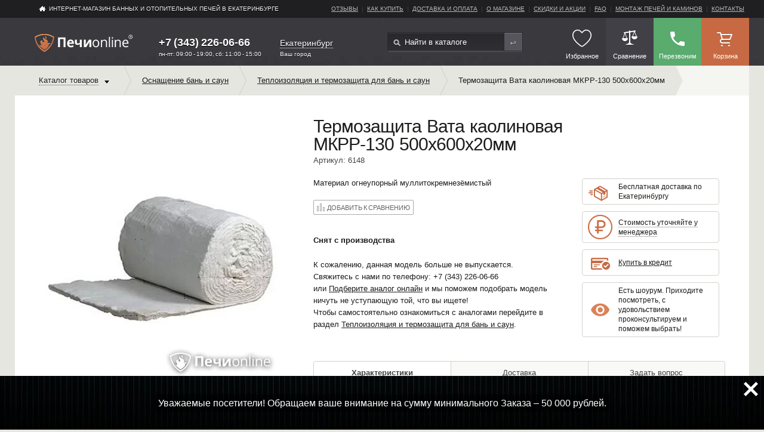

--- FILE ---
content_type: text/html; charset=utf-8
request_url: https://pechi-online.ru/shop/material_ogneupornyj_mullitokremnezyomistyj_mkrr-130_vata_kaolinovaya_50060020mm
body_size: 31298
content:
<!DOCTYPE html>
<html xmlns="http://www.w3.org/1999/xhtml" xmlns:xlink="http://www.w3.org/1999/xlink" e-theme-uri="/themes/pechi" class="is-noTouch"><head><meta http-equiv="Content-Type" content="text/html; charset=utf-8">
<meta name="yandex-verification" content="469550d34b25b663" /><script src="https://www.google.com/recaptcha/api.js?render=6LeEkvgmAAAAAOj5S6NlMxHNQbLl5qmbx7uRSbTG"></script><script>
					function captchaSubmit(e, button, tokenId) {
						e.preventDefault();
						grecaptcha.ready(function() {
							grecaptcha
								.execute('6LeEkvgmAAAAAOj5S6NlMxHNQbLl5qmbx7uRSbTG', {action: 'submit'})
								.then(function(token) {
									self.collection[tokenId].setValue(token);
									button.form.dispatchEvent(new Event('submit'));
								});
						});
					}
				</script><title>Термозащита Вата каолиновая МКРР-130 500х600х20мм купить в Екатеринбурге ☛ Доставка по всей России ★★★ Интернет-магазин «Печи-Онлайн»</title><meta charset="utf-8" /><meta name="viewport" content="width=device-width, initial-scale=1.0" /><meta name="theme-color" content="#3a393e" /><link rel="manifest" href="/manifest.json" /><link rel="shortcut icon" href="/favicon.ico" type="image/x-icon" /><link rel="apple-touch-icon" sizes="57x57" href="/images/apple-touch-icon-57x57.png" /><link rel="apple-touch-icon" sizes="60x60" href="/images/apple-touch-icon-60x60.png" /><link rel="apple-touch-icon" sizes="72x72" href="/images/apple-touch-icon-72x72.png" /><link rel="apple-touch-icon" sizes="76x76" href="/images/apple-touch-icon-76x76.png" /><link rel="apple-touch-icon" sizes="114x114" href="/images/apple-touch-icon-114x114.png" /><link rel="apple-touch-icon" sizes="120x120" href="/images/apple-touch-icon-120x120.png" /><link rel="apple-touch-icon" sizes="144x144" href="/images/apple-touch-icon-144x144.png" /><link rel="apple-touch-icon" sizes="152x152" href="/images/apple-touch-icon-152x152.png" /><link rel="apple-touch-icon" sizes="180x180" href="/images/apple-touch-icon-180x180.png" /><link rel="icon" type="image/png" href="/images/favicon-16x16.png" sizes="16x16" /><link rel="icon" type="image/png" href="/images/favicon-32x32.png" sizes="32x32" /><link rel="icon" type="image/png" href="/images/favicon-96x96.png" sizes="96x96" /><link rel="icon" type="image/png" href="/images/android-chrome-192x192.png" sizes="192x192" /><meta name="msapplication-square70x70logo" content="/images/smalltile.png" /><meta name="msapplication-square150x150logo" content="/images/mediumtile.png" /><meta name="msapplication-wide310x150logo" content="/images/widetile.png" /><meta name="msapplication-square310x310logo" content="/images/largetile.png" /><meta name="description" content="Термозащита Вата каолиновая МКРР-130 500х600х20мм купить в интернет-магазине Печи-Онлайн, Екатеринбург, с возможностью доставки по России. Чтобы заказать термозащита вата каолиновая мкрр-130 500х600х20мм c гарантией и монтажом, оставьте заявку или позвоните по телефону: +7 (343) 226-06-66!
							" /><meta name="keywords" content="Термозащита Вата каолиновая МКРР-130 500х600х20мм купить в городе Екатеринбурге" /><meta name="format-detection" content="telephone=no" /><script async="async" type="text/javascript" src="/js/page.js?version=1536161351"></script><script async="async" type="text/javascript" src="/Site.js?version=1536161351"></script><script src="/js/Site/City.js?version=1536161351" type="text/javascript" async="async"></script><link rel="canonical" href="https://pechi-online.ru/shop/material_ogneupornyj_mullitokremnezyomistyj_mkrr-130_vata_kaolinovaya_50060020mm" /><script type="text/javascript">
					document.addEventListener("DOMContentLoaded", function() {
						window.DOMIsReady = true;
        
						var setIsTouch = function() {
							window.isTouch = true;
							document.documentElement.classList.remove('is-noTouch');
							document.documentElement.classList.add('is-touch');
						};
						if (640 >= document.documentElement.offsetWidth) {
							setIsTouch();
						} else {
							var fOnTouch = function() {
								setIsTouch();
								document.removeEventListener('touchstart', fOnTouch);
							}
							document.addEventListener('touchstart', fOnTouch);
						}
        
						var fOnLoad = function() {
							if (window.initAdaptiveElements) {
								initAdaptiveElements([1024, 768, 640, 425]);
								addSVG('/images/i.svg');
							} else if (--fOnLoad.counter) {
								setTimeout(fOnLoad, 100);
							}
						};
						fOnLoad.counter = 100;
						fOnLoad();
					});
				</script><link rel="preload" as="font" crossorigin="anonymous" href="/fonts/Material-Design-Iconic-Font.woff2" /><link rel="stylesheet" href="/style.css?version=1536161351" /><link type="text/css" rel="StyleSheet" href="/style-correct.css?version=1536161351" /><link type="text/css" rel="StyleSheet" href="/style-mob.css?version=1536161351" /><link type="text/css" rel="StyleSheet" href="/seo.css?version=1536161351" /><link rel="preconnect" href="https://fonts.googleapis.com/css?family=Open+Sans:300,400,600,700&amp;subset=latin,cyrillic-ext&amp;display=swap" rel1="StyleSheet" type="text/css" /><link type="text/css" rel="StyleSheet" href="/ya_share.css?version=1536161351" /></head><body><div class="page-content"><header class="header"><nav class="header-nav"><div class="_wrap _clfx"><a class="header-home" href="/">ИНТЕРНЕТ-МАГАЗИН БАННЫХ И ОТОПИТЕЛЬНЫХ ПЕЧЕЙ В Екатеринбурге</a><ul class="header-menu _clfx to-move1024" data-to-move="#topMenu-to"><li><a href="/reviews">Отзывы</a></li><li><a href="/how_to_buy">Как купить</a></li><li><a href="/delivery">Доставка и оплата</a></li><li><a href="/about">О магазине</a></li><li><a href="/sale">Скидки и акции</a></li><li><a href="/faq">faq</a></li><li><a href="/montage">Монтаж печей и каминов</a></li><li><a href="/contacts">Контакты</a></li></ul></div></nav><div class="header-main"><div class="_wrap _clfx"><a class="header-logo" href="/"><img src="/images/logo-pechi-r.svg" alt="Печи онлайн - интернет магазин банных и отопительных печей" /></a><div class="header-phone"><a href="tel:+7 (343) 226-06-66" class="phoneNumber domainId5">+7 (343) 226-06-66</a><div class="work">пн-пт: 09:00 - 19:00, сб: 11:00 - 15:00</div></div><div class="city"><a onclick="!window.Site || Site.chooseCityModal(this, '1'); return false;" class="dashed">Екатеринбург</a><div class="cityHead">Ваш город</div></div><form action="/shop" class="header-search _clfx"><input type="text" name="query" value="" placeholder="Найти в каталоге" /><input type="submit" value="Найти" /></form><section class="header-links _clfx"><a href="#" class="burgerButton" onclick="!window.Site || Site.showPopup(document.querySelector('#burgerMenu')); return false;"><svg><use xlink:href="#menu.svg"></use></svg><span class="h-link-title">Меню</span></a><a id="likedMenu" class="h-link likedMenu empty" title="Избранное" href="/liked"><span class="icon"><svg><use xlink:href="#heart.svg"></use></svg></span><span class="h-link-title">Избранное</span></a><a id="cmp" class="h-link h-link--deferred" href="/compare" title="Сравнение товаров"><span class="h-link-title">Сравнение</span></a><a id="cmp" class="h-link h-link--call" title="Обратный звонок" onclick="!window.ga || ga('send', 'pageview', '/virtual/zadatvopros/shapka'); !window.Site || Site.showModal('/forms/call.xml', true, this); return false;"><span class="icon"></span><span class="h-link-title">Перезвоним</span></a><a id="bag" class="h-link h-link--basket" href="/order" title="Корзина"><span class="h-link-title">Корзина</span></a></section><div id="burgerMenu" class="burgerMenu"><div class="burgerMenu-close" onclick="!window.Site || Site.showPopup(this.parentNode); return false;"><svg><use xlink:href="#close.svg"></use></svg></div><div class="burgerMenu-cnt"><div class="burgerMenu-cnt-scroll"><div class="burgerMenu-menu"><div class="popup-title">Каталог банных и отопительных печей</div><div id="catMenu-to"></div></div><div class="burgerMenu-menu"><div class="popup-title">Меню сайта</div><div id="topMenu-to"></div></div><div id="subMenu-to" class="to-menu"></div><div id="pageMenu-to" class="to-menu"></div></div></div></div></div></div></header><div class="content _wrap"><div class="breadcrumbs-sorting-wrap _clfx"><noindex><ul class="breadcrumbs _clfx _left" itemscope="itemscope" itemtype="http://schema.org/BreadcrumbList"><li class="breadcrumbs__item breadcrumbs__item--catalog"><span itemscope="itemscope" itemprop="itemListElement" itemtype="http://schema.org/ListItem"><a class="catalog-link" itemprop="item" href="/shop"><span><span itemprop="name">Каталог товаров</span><meta itemprop="position" content="1" /></span></a></span><ul class="catalog-nav--lvl1 to-move1024" data-to-move="#catMenu-to" itemscope="itemscope" itemtype="http://schema.org/SiteNavigationElement"><li><a href="/shop/pechi_dlya_doma" itemprop="url"><span itemprop="name">Отопительные печи для дачи и дома</span></a><ul class="catalog-nav--lvl2"><li><a href="/shop/pechi_burjuiki" itemprop="url"><span itemprop="name">Печи-буржуйки</span></a></li><li><a href="/shop/otopitelno_varochnie_pechi" itemprop="url"><span itemprop="name">Отопительно-варочные печи</span></a></li><li><a href="/shop/pechi_dlitelnogo_gorenija" itemprop="url"><span itemprop="name">Печи длительного горения</span></a></li><li><a href="/shop/portativnie_pechi" itemprop="url"><span itemprop="name">Портативные печи</span></a></li><li><a href="/shop/accessories_dlja_pechej" itemprop="url"><span itemprop="name">Аксессуары и комплектующие для отопительных печей</span></a></li></ul></li><li><a href="/shop/pechi_dlya_bani_i_sauny" itemprop="url"><span itemprop="name">Печь для бани</span></a><ul class="catalog-nav--lvl2"><li><a href="/shop/drovyanie_kamenki" itemprop="url"><span itemprop="name">Печь каменка для бани</span></a></li><li><a href="/shop/elektricheskie_pechi_dlya_bani" itemprop="url"><span itemprop="name">Электрокаменки для сауны (электрические печи)</span></a></li><li><a href="/shop/gazovie_pechi_dlya_bani" itemprop="url"><span itemprop="name">Печи для бани на газу</span></a></li><li><a href="/shop/parogeneratory" itemprop="url"><span itemprop="name">Парогенераторы для хамама</span></a></li><li><a href="/shop/pechi_dlya_bani_i_sauny/material_korpusa/chugun" itemprop="url"><span itemprop="name">Чугунные печи для бани</span></a></li><li><a href="/shop/komplektujushhie_dlja_drovjanih_kamenok" itemprop="url"><span itemprop="name">Аксессуары и комплектующие для банных печей</span></a></li></ul></li><li><a href="/shop/kaminy" itemprop="url"><span itemprop="name">Камины</span></a><ul class="catalog-nav--lvl2"><li><a href="/shop/pechi_kaminy" itemprop="url"><span itemprop="name">Печи-камины</span></a></li><li><a href="/shop/kaminnye_topki" itemprop="url"><span itemprop="name">Каминные топки</span></a></li><li><a href="/shop/elektrokamini" itemprop="url"><span itemprop="name">Электрокамины (электрические камины)</span></a></li><li><a href="/shop/bio_kaminy" itemprop="url"><span itemprop="name">Биокамины</span></a></li><li><a href="/shop/oblicovki_dlya_kaminov" itemprop="url"><span itemprop="name">Облицовки для каминов</span></a></li><li><a href="/shop/aks_dlya_kaminov" itemprop="url"><span itemprop="name">Аксессуары и комплектующие  для каминов</span></a></li></ul></li><li><a href="/shop/kotly" itemprop="url"><span itemprop="name">Котлы</span></a><ul class="catalog-nav--lvl2"><li><a href="/shop/kotly/Tip_jenergonositelja/Tverdotoplivnye_kotly" itemprop="url"><span itemprop="name">Твердотопливные</span></a></li><li><a href="/shop/kotly/Tip_jenergonositelja/electricheskie_kotly" itemprop="url"><span itemprop="name">Электрические (Электрокотлы)</span></a></li><li><a href="/shop/kotly/Tip_jenergonositelja/pelletnye_kotly" itemprop="url"><span itemprop="name">Пеллетные</span></a></li><li><a href="/shop/kotly/Tip_jenergonositelja/Kombinirovannye_kotly" itemprop="url"><span itemprop="name">Комбинированные</span></a></li><li><a href="/shop/komplektujushhie_dlja_pechej_i_kotlov" itemprop="url"><span itemprop="name">Аксессуары и комплектующие</span></a></li></ul></li><li><a href="/shop/dimohody" itemprop="url"><span itemprop="name">Дымоходы</span></a><ul class="catalog-nav--lvl2"><li><a href="/shop/dimohody/material_korpusa/chugun" itemprop="url"><span itemprop="name">Чугунные</span></a></li><li><a href="/shop/dimohody/material_korpusa/nerzh_stal" itemprop="url"><span itemprop="name">Из нержавеющей стали</span></a></li><li><a href="/shop/dimohody/material_korpusa/zink" itemprop="url"><span itemprop="name">Оцинкованные</span></a></li><li><a href="/shop/keramicheskie_dymohody" itemprop="url"><span itemprop="name">Керамические дымоходы</span></a></li><li><a href="/shop/dimohody/material_korpusa/emalirovannaja_stal" itemprop="url"><span itemprop="name">Эмалированные</span></a></li><li><a href="/shop/komplektujushie_dlja_dymohodov" itemprop="url"><span itemprop="name">Дымоходные комплектующие</span></a></li></ul></li><li><a href="/shop/grili" itemprop="url"><span itemprop="name">Грили, Барбекю и Мангалы</span></a><ul class="catalog-nav--lvl2"><li><a href="/shop/grili/Tip_topliva/ugoll" itemprop="url"><span itemprop="name">Угольные грили</span></a></li><li><a href="/shop/gazovye-grili" itemprop="url"><span itemprop="name">Газовые грили</span></a></li><li><a href="/shop/koptilni" itemprop="url"><span itemprop="name">Коптильни</span></a></li><li><a href="/shop/chashi_dlja_kostra" itemprop="url"><span itemprop="name">Чаши для костра</span></a></li><li><a href="/shop/tandyiryi" itemprop="url"><span itemprop="name">Тандыры</span></a></li><li><a href="/shop/mangalyi" itemprop="url"><span itemprop="name">Мангалы</span></a></li><li><a href="/shop/keramicheskie-grili" itemprop="url"><span itemprop="name">Керамические грили</span></a></li><li><a href="/shop/vstraivaemye_grili" itemprop="url"><span itemprop="name">Встраиваемые грили</span></a></li><li><a href="/shop/grili_dlya_dachi" itemprop="url"><span itemprop="name">Грили для дачи</span></a></li><li><a href="/shop/grili_dlya_ulitsy" itemprop="url"><span itemprop="name">Грили для улицы</span></a></li><li><a href="/shop/aksessuary_komplektujushhie" itemprop="url"><span itemprop="name">Аксессуары для приготовления на огне</span></a></li></ul></li><li><a href="/shop/vodonagrevateli" itemprop="url"><span itemprop="name">Водонагреватели</span></a><ul class="catalog-nav--lvl2"><li><a href="/shop/accessories_dlja_vodonagrevateley" itemprop="url"><span itemprop="name">Аксессуары и комплектующие  для водонагревателей</span></a></li></ul></li><li class="main-nav-item--active"><a href="/shop/tovari_dlya_stroitelstva" itemprop="url"><span itemprop="name">Оснащение бань и саун</span></a><ul class="catalog-nav--lvl2"><li><a href="/shop/Teploizoljacija_i_termozashhita" itemprop="url"><span itemprop="name">Теплоизоляция и термозащита для бань и саун</span></a></li><li><a href="/shop/Dveri_v_saunu" itemprop="url"><span itemprop="name">Двери для бани и сауны</span></a></li><li><a href="/shop/Osveshhenie_saun" itemprop="url"><span itemprop="name">Освещение саун</span></a></li><li><a href="/shop/Otdelochnye_materialy" itemprop="url"><span itemprop="name">Отделочные материалы для бани и сауны</span></a></li><li><a href="/shop/Ventiljacija" itemprop="url"><span itemprop="name">Вентиляция для бани</span></a></li></ul></li><li><a href="/shop/oborudovanie_dlya_ban_i_saun" itemprop="url"><span itemprop="name">Oборудование для бань и саун</span></a><ul class="catalog-nav--lvl2"><li><a href="/shop/Infrakrasnye_kabiny" itemprop="url"><span itemprop="name">Инфракрасные кабины</span></a></li><li><a href="/shop/Sauny" itemprop="url"><span itemprop="name">Сауны</span></a></li></ul></li><li><a href="/shop/dopolnitelnye_tovary" itemprop="url"><span itemprop="name">Дополнительные товары</span></a><ul class="catalog-nav--lvl2"><li><a href="/shop/Bondarnye_izdelija" itemprop="url"><span itemprop="name">Бондарные изделия</span></a></li><li><a href="/shop/germetiki" itemprop="url"><span itemprop="name">Герметики</span></a></li><li><a href="/shop/Gimalajskaja-sol" itemprop="url"><span itemprop="name">Гималайская соль</span></a></li><li><a href="/shop/Drova_pellety_toplivo" itemprop="url"><span itemprop="name">Евродрова, пеллеты, топливные брикеты</span></a></li><li><a href="/shop/Zharostojkie_stekla" itemprop="url"><span itemprop="name">Жаростойкие стекла</span></a></li><li><a href="/shop/Bannye_kamni" itemprop="url"><span itemprop="name">Камни для бани</span></a></li><li><a href="/shop/ochistka_dimohodov" itemprop="url"><span itemprop="name">Очистка дымоходов</span></a></li><li><a href="/shop/Podarochnye_sertifikaty" itemprop="url"><span itemprop="name">Подарочные сертификаты</span></a></li><li><a href="/shop/Teplovye_ventiljatory" itemprop="url"><span itemprop="name">Тепловые вентиляторы</span></a></li><li><a href="/shop/Termometry_gigrometry_chasy" itemprop="url"><span itemprop="name">Термогигрометры, часы</span></a></li><li><a href="/shop/shapki_kovriki_rukavicy" itemprop="url"><span itemprop="name">Шапки, рукавицы и коврики для бани</span></a></li></ul></li><li class="catMenu-sale"><a href="/shop/sale"><span>Товары со скидкой</span></a></li></ul></li><li class="breadcrumbsParams"><ul><li class="breadcrumbs__item" itemscope="itemscope" itemprop="itemListElement" itemtype="http://schema.org/ListItem"><a itemprop="item" href="/shop/tovari_dlya_stroitelstva"><span><span itemprop="name">Оснащение бань и саун</span><meta itemprop="position" content="2" /></span></a></li><li class="breadcrumbs__item"><span itemscope="itemscope" itemprop="itemListElement" itemtype="http://schema.org/ListItem"><a itemprop="item" href="/shop/Teploizoljacija_i_termozashhita"><span><span itemprop="name">Теплоизоляция и термозащита для бань и саун</span><meta itemprop="position" content="3" /></span></a></span></li><li class="breadcrumbs__item" itemscope="itemscope" itemprop="itemListElement" itemtype="http://schema.org/ListItem"><a itemprop="item"><span><span itemprop="name">Термозащита Вата каолиновая МКРР-130 500х600х20мм</span><meta itemprop="position" content="4" /><meta itemprop="item" content="/shop/material_ogneupornyj_mullitokremnezyomistyj_mkrr-130_vata_kaolinovaya_50060020mm" /></span></a></li></ul></li></ul></noindex></div><div class="item-page" itemscope="itemscope" itemtype="http://schema.org/Product"><div class="_clfx"><div class="item-page-photo"><div class="itemPhoto to-move1024" data-to-move="#itemPhoto-to"><a class="item-page-photo__img" onclick="return !window.Site || !!Site.photo.showModal('itemPhotos', '/Site-Items-Item-Photos-Modal/item_id/6148', '3994', this);" onmousedown="return false;"><img loading="lazy" id="itemPhoto" alt="Термозащита Вата каолиновая МКРР-130 500х600х20мм" src="/MyWeb-Image/table/item_photos/field/file/content-field/content/content-type-field/type/equality-field/id/equality/3994/max-width/420/max-height/470/no-crop/1/1/Vata_koalinovaya.jpg" itemprop="image" /></a></div></div><div class="item-page-main"><div class="c"><div class="l"><h1 class="item-page-main__head creditgoods" itemprop="name">Термозащита Вата каолиновая МКРР-130 500х600х20мм</h1><div class="item-page-main__id">Артикул: 6148</div><div class="item-page-main__info"><div class="item-page-main__about" itemprop="description">Материал огнеупорный муллитокремнезёмистый</div><noindex><div class="item-page-main__price-wrap _clfx"><div id="compare6148"><a href="/compare/37" class="_btn _btn--item-add2compare" onclick="!window.Site || Site.addCompare(6148, true, this); return false;">Добавить к сравнению</a></div></div><p><b>Снят с производства</b></p><p>К сожалению, данная модель больше не выпускается.<br />Свяжитесь с нами по телефону: <span class="phoneNumber domainId5">+7 (343) 226-06-66</span><br />или <a onclick="!window.Site || Site.showModal('/forms/feedback-item-disabled.xml', true, this); return false;" href="#">Подберите аналог онлайн</a> и мы поможем подобрать модель ничуть не уступающую той, что вы ищете!<br />Чтобы самостоятельно ознакомиться с аналогами перейдите в раздел <a href="/shop/Teploizoljacija_i_termozashhita">Теплоизоляция и термозащита для бань и саун</a>.</p></noindex></div></div><div class="r"><div id="itemPhoto-to"></div><div class="item-page-main__bonuses-wrap _clfx"><div class="item-main-bonus item-main-bonus--1"><a href="/free_delivery" onclick="return !window.Site || !!Site.showModal('/Site-Page-Modal?name=free_delivery', false, this, 640, true);">Бесплатная доставка по Екатеринбургу</a></div><a href="#" class="item-main-bonus to-icon" onclick="return !window.Site || !!Site.showModal('/Site-Present-Modal?id=8', false, this, 640, true);"><span class="icon"><img loading="lazy" src="/MyWeb-Image/table/presents/field/image/content-field/image_content/equality-field/id/equality/8/1/Group 1 (1).png" /></span><span><i>Стоимость уточняйте у менеджера</i></span></a><div class="item-main-bonus item-main-bonus--3"><span><a href="javascript:void (0);" class="gocredit show_rate" data-tpl="Оформить кредит от {rate} ₽/мес"><span>Купить в кредит</span></a></span></div><a class="item-main-bonus to-icon"><span class="icon"></span><span>Есть шоурум. Приходите посмотреть, с удовольствием проконсультируем и поможем выбрать!</span></a></div></div></div><div id="itemLinks-to"></div><section class="item-page-main__tabs tabs-wrap"><ul class="tabs-nav-wrap _clfx"><li id="tab1Menu" class="tab-nav tab-nav--active"><a href="#" onclick="!window.Site || Site.showTad('tab1'); return false;">Характеристики</a></li><li id="tab2Menu" class="tab-nav"><a href="#" onclick="!window.Site || Site.showTad('tab2'); return false;">Доставка</a></li><li id="tab3Menu" class="tab-nav"><a href="#" onclick="!window.ga || ga('send', 'pageview', '/virtual/zadatvopros/kartochka'); !window.Site || Site.showTad('tab3'); return false;">Задать вопрос</a></li></ul><ul class="tabs-content-wrap"><li id="tab1" class="tab-content tab-content--visible"><dl class="item-properties"><dt>Ширина</dt><dd>600 мм</dd><dt>Высота</dt><dd>20 мм</dd><dt>Глубина</dt><dd>500 мм</dd><dt>Группа</dt><dd>Термозащита</dd><dt>Страна производства</dt><dd>Россия</dd><dt>Плотность</dt><dd>130 кг/м3</dd><dt>Температура применения</dt><dd>1200 °C</dd></dl></li><li id="tab2" class="tab-content"><div class="user-content"><noindex><p>Мы готовы доставить вашу покупку уже на следующий день после оформления заказа, либо в любой другой удобный для вас день.</p>

<p class="h3">Доставка по Екатеринбургу и Свердловской области:</p>

<ul>
<li>При заказе от 50 000 рублей действует бесплатная доставка в пределах Екатеринбурга </li>
<li>При заказе товара общей стоимостью до 50 000 рублей - доставка по Екатеринбургу 990 рублей</li>
<li>Доставка за город рассчитывается исходя из ставки 46 рублей за 1 км удаления от Екатеринбурга</li>
</ul>

<p>*при доставке собственным транспортом возможна оплата при получении заказа.</p>

<p class="h3">Доставка в другие города и регионы РФ, в т.ч. Крым:</p>
<ul>
<li>Мы ежедневно отправляем десятки заказов по России силами наших партнеров</li>
<li>Если в вашем городе нет терминала, мы организуем отправку любой другой транспортной компанией</li>
<li>Даже если в вашем городе вообще нет терминалов транспортных компаний, мы можем отправить заказ до вашего районного центра</li>
</ul>

<p class="h3">Доставка в Казахстан, Беларусь, Киргизию, Армению:</p>
<ul>
<li>Мы вместе с ТК "GTD" постоянно расширяем географию доставок</li>
</ul>
<p>Рассчитать точную стоимость доставки вам поможет наш менеджер при оформлении заказа, просто позвоните или отправьте заявку и мы перезвоним!</p>
<p>Стоимость доставки товаров, для погрузки и разгрузки которых требуется привлечение спецтехники (манипулятор, погрузчик) рассчитывается индивидуально.</p>
<p>Мы всегда согласовываем время и дату доставки. Подробнее о транспортных услугах узнавайте по многоканальному телефону <span class="phoneNumber">8 (343) 226-06-66</span> </p></noindex></div></li><li id="tab3" class="tab-content"><div class="form" e-module="Site-Feedback-Submit" e-message="&lt;div class='ModalTitle'&gt;Вопрос получен и принят в работу&lt;/div&gt;&lt;p&gt;Мы свяжемся с Вами в течение часа.&lt;br /&gt;Либо в ближайший рабочий день, если сейчас ночь или выходной.&lt;br /&gt;Время работы менеджеров Пн.-Пт. (8:00 - 19:00), Сб. (10:00 - 16:00)&lt;/p&gt;&lt;p&gt;Спасибо за интерес к нам и нашим товарам!&lt;/p&gt;&lt;p&gt;Узнайте о наших &lt;a href='/sale'&gt;Акциях&lt;/a&gt; и &lt;a href='/sale'&gt;Спецпредложениях&lt;/a&gt; прямо сейчас!&lt;/p&gt;" a="Ваш вопрос получен." e-skip-change-test="" e-onsubmit="!window.ga || ga('send', 'pageview', '/virtual/zadatvopros/kartochka/otpravleno');         !self.yaCounter25030718 || yaCounter25030718.reachGoal('SEND_FORM');" e-fields="item_id; name; phone; email; message_text" e-params="item_id; name; phone; email; message_text"><div style="display: none;"><div class="edit" e-id="item_id" style="display: none;">6148</div></div><div class="tab-form"><div class="form-wrap--1"><label for="name">Ваше имя</label><div class="edit" e-id="name" e1-required="" e1-align="bottom" style="display: none;"></div></div><div class="form-wrap--1"><label for="contacts">Телефон*</label><div class="edit" e-id="phone" e-required="" e-type="phone" e1-align="bottom" style="display: none;"></div></div><div class="form-wrap--1" style="display: none"><label for="contacts">Адрес эл. почта</label><div class="edit" e-id="email" e1-required="" e-type="email" e1-align="bottom" style="display: none;"></div></div><div class="form-wrap--1"><label for="message_text">Текст вопроса</label><div class="edit" e-id="message_text" e-multiline="" e1-required="" e-align="bottom" style="display: none;"></div></div><div class="form-wrap--1"><label class="to-check"><input type="checkbox" checked onchange="this.parentNode.parentNode.parentNode.querySelector('.Button').disabled = !this.checked;" /><small> Я согласен на обработку своих персональных данных в соответствии<br />с законом №152-ФЗ "О персональных данных" от 27.07.2006<br />и принимаю условия <a href="/privacy_policy" target="_blank">Политики конфиденциальности</a></small></label></div><div class="modal-purchaseWrap"><div class="button" e-type="submit" e-hold="">Отправить</div><div style="display: none"><button e-type="close" e-hold=""></button></div><span class="sendLabel">Мы свяжемся с вами в течение часа</span></div><label style="margin: 15px 0 0 0;"><small>Ваши данные не попадут третьим лицам и<br />не будут использованы нами для рассылок или в целях,<br />не связанных с вашим вопросом и получением товара.</small></label><div style="width: 20px; height: 20px; background: #eeeeee5c; position: absolute; right: 0" onclick="!window.Site || Site.showModal('/Site-Bug-Modal?item_id=6148', false, this); return false;"></div></div></div></li></ul></section><div class="item-page-main__text user-content"><p>В интернет-магазине «Печи-Онлайн» вы можете купить товар «Термозащита Вата каолиновая МКРР-130 500х600х20мм» в Екатеринбурге<br />Вы можете оформить заказ, добавив товар «Термозащита Вата каолиновая МКРР-130 500х600х20мм» в корзину либо сделав заказ в 1 клик.
							<br />Возникли вопросы? Позвоните нам по номеру в Екатеринбурге +7 (343) 226-06-66 и получите исчерпывающую консультацию от наших специалистов.
						</p></div><div id="itemOtherItems-to"></div></div></div></div><div class="models-wrap popCntWrap"><div class="h2"><span>Хиты продаж</span></div><div id="b_popCnt" class="popItems"><ul id="b_popItems" class="models"><li class="models__item" itemscope="itemscope" itemtype="http://schema.org/Product"><a href="/shop/harvia_dveri_steklyannye_7_19_korobka_sosna_bronza_d71901m-1400778905" itemprop="url"><span class="models__item__img"><img loading="lazy" alt="Дверь для бани Harvia Стеклянная дверь для сауны 7/19 коробка сосна бронза  D71901М" src="/MyWeb-Image/table/item_photos/field/file/content-field/content/content-type-field/type/equality-field/id/equality/975/width/190/height/240/no-crop/1/1/1.jpg" itemprop="image" /></span><span class="models__item__typeh4">Дверь для бани</span><span class="models__item__nameh3" itemprop="name">Harvia Стеклянная дверь для сауны 7/19 коробка сосна бронза  D71901М</span><span class="models__item__price" itemprop="offers" itemscope="itemscope" itemtype="http://schema.org/Offer"><span class="priceTitle">Цена</span><meta itemprop="priceCurrency" content="RUR" /><span class="models__item__price--new" itemprop="price">34 589 <span class="_rouble" curr="₽"></span></span><span id="itemBuy88_pop"><span class="_btn _btn--buy" onclick="!window.ga || (ga('send', 'pageview', '/virtual/add_basket/katalog'), ga('send', 'event', 'oformit_zakaz_knopka', 'katalog')); try { rrApi.addToBasket('88') } catch(e) {}; !window.Site || Site.addItem(88, 34589); return false;" title="Нажмите чтобы добавить в корзину">Купить</span><span class="_btn _btn--buy _btn--buy2" onclick="try { ga('send', 'pageview', '/virtual/Kupitzaodinclick'); yaCounter25030718.reachGoal('kupit_katalog'); rrApi.addToBasket('88') } catch(e) {}; !window.Site || Site.byOneClick(88, 34589); return false;" title="Нажмите чтобы оформить заказ">Купить в 1 клик</span></span><span class="liked itemLiked88" onclick="!window.Site || Site.addLike('88', this); return false;"><svg class="add"><use xlink:href="#heartPlus.svg"></use></svg><svg class="remove"><use xlink:href="#heart-select.svg"></use></svg></span></span><span class="models__item__text" itemprop="description">Эта красивая стеклянная  дверь с коробкой из сосны - прекрасный выбор для вашей парилки.</span></a></li><li class="models__item" itemscope="itemscope" itemtype="http://schema.org/Product"><a href="/shop/harvia_svetilnik_dlya_saun_sas21060" itemprop="url"><span class="models__item__img models__item__img--hot"><img loading="lazy" alt="Светильник для сауны Harvia SAS21060" src="/MyWeb-Image/table/item_photos/field/file/content-field/content/content-type-field/type/equality-field/id/equality/7584/width/190/height/240/no-crop/1/1/1.jpg" itemprop="image" /></span><span class="models__item__typeh4">Светильник для сауны</span><span class="models__item__nameh3" itemprop="name">Harvia SAS21060</span><span class="models__item__price" itemprop="offers" itemscope="itemscope" itemtype="http://schema.org/Offer"><span class="priceTitle">Цена</span><meta itemprop="priceCurrency" content="RUR" /><span class="models__item__price--new" itemprop="price">2 364 <span class="_rouble" curr="₽"></span></span><span id="itemBuy3335_pop"><span class="_btn _btn--buy" onclick="!window.ga || (ga('send', 'pageview', '/virtual/add_basket/katalog'), ga('send', 'event', 'oformit_zakaz_knopka', 'katalog')); try { rrApi.addToBasket('3335') } catch(e) {}; !window.Site || Site.addItem(3335, 2364); return false;" title="Нажмите чтобы добавить в корзину">Купить</span><span class="_btn _btn--buy _btn--buy2" onclick="try { ga('send', 'pageview', '/virtual/Kupitzaodinclick'); yaCounter25030718.reachGoal('kupit_katalog'); rrApi.addToBasket('3335') } catch(e) {}; !window.Site || Site.byOneClick(3335, 2364); return false;" title="Нажмите чтобы оформить заказ">Купить в 1 клик</span></span><span class="liked itemLiked3335" onclick="!window.Site || Site.addLike('3335', this); return false;"><svg class="add"><use xlink:href="#heartPlus.svg"></use></svg><svg class="remove"><use xlink:href="#heart-select.svg"></use></svg></span></span><span class="models__item__text" itemprop="description">Декоративная подсветка сауны</span></a></li><li class="models__item" itemscope="itemscope" itemtype="http://schema.org/Product"><a href="/shop/harvia_dveri_steklyannye_7_19_korobka_sosna_satin_d71905m-1400778905" itemprop="url"><span class="models__item__img"><img loading="lazy" alt="Дверь для бани Harvia Стеклянная дверь для сауны 7/19 коробка сосна сатин D71905М" src="/MyWeb-Image/table/item_photos/field/file/content-field/content/content-type-field/type/equality-field/id/equality/976/width/190/height/240/no-crop/1/1/1.jpg" itemprop="image" /></span><span class="models__item__typeh4">Дверь для бани</span><span class="models__item__nameh3" itemprop="name">Harvia Стеклянная дверь для сауны 7/19 коробка сосна сатин D71905М</span><span class="models__item__price" itemprop="offers" itemscope="itemscope" itemtype="http://schema.org/Offer"><span class="priceTitle">Цена</span><meta itemprop="priceCurrency" content="RUR" /><span class="models__item__price--new" itemprop="price">64 455 <span class="_rouble" curr="₽"></span></span><span id="itemBuy89_pop"><span class="_btn _btn--buy" onclick="!window.ga || (ga('send', 'pageview', '/virtual/add_basket/katalog'), ga('send', 'event', 'oformit_zakaz_knopka', 'katalog')); try { rrApi.addToBasket('89') } catch(e) {}; !window.Site || Site.addItem(89, 64455); return false;" title="Нажмите чтобы добавить в корзину">Купить</span><span class="_btn _btn--buy _btn--buy2" onclick="try { ga('send', 'pageview', '/virtual/Kupitzaodinclick'); yaCounter25030718.reachGoal('kupit_katalog'); rrApi.addToBasket('89') } catch(e) {}; !window.Site || Site.byOneClick(89, 64455); return false;" title="Нажмите чтобы оформить заказ">Купить в 1 клик</span></span><span class="liked itemLiked89" onclick="!window.Site || Site.addLike('89', this); return false;"><svg class="add"><use xlink:href="#heartPlus.svg"></use></svg><svg class="remove"><use xlink:href="#heart-select.svg"></use></svg></span></span><span class="models__item__text" itemprop="description">Эта красивая стеклянная  дверь с коробкой из сосны - прекрасный выбор для вашей парилки.</span></a></li><li class="models__item" itemscope="itemscope" itemtype="http://schema.org/Product"><a href="/shop/ekran_zashhitnyj_bokovoj_20_teplodar" itemprop="url"><span class="models__item__img"><img loading="lazy" alt="Защитный экран Теплодар боковой 20" src="/MyWeb-Image/table/item_photos/field/file/content-field/content/content-type-field/type/equality-field/id/equality/2283/width/190/height/240/no-crop/1/1/1.jpg" itemprop="image" /></span><span class="models__item__typeh4">Защитный экран</span><span class="models__item__nameh3" itemprop="name">Теплодар боковой 20</span><span class="models__item__price" itemprop="offers" itemscope="itemscope" itemtype="http://schema.org/Offer"><span class="priceTitle">Цена</span><meta itemprop="priceCurrency" content="RUR" /><span class="models__item__price--new" itemprop="price">6 636 <span class="_rouble" curr="₽"></span></span><span id="itemBuy1986_pop"><span class="_btn _btn--buy" onclick="!window.ga || (ga('send', 'pageview', '/virtual/add_basket/katalog'), ga('send', 'event', 'oformit_zakaz_knopka', 'katalog')); try { rrApi.addToBasket('1986') } catch(e) {}; !window.Site || Site.addItem(1986, 6636); return false;" title="Нажмите чтобы добавить в корзину">Купить</span><span class="_btn _btn--buy _btn--buy2" onclick="try { ga('send', 'pageview', '/virtual/Kupitzaodinclick'); yaCounter25030718.reachGoal('kupit_katalog'); rrApi.addToBasket('1986') } catch(e) {}; !window.Site || Site.byOneClick(1986, 6636); return false;" title="Нажмите чтобы оформить заказ">Купить в 1 клик</span></span><span class="liked itemLiked1986" onclick="!window.Site || Site.addLike('1986', this); return false;"><svg class="add"><use xlink:href="#heartPlus.svg"></use></svg><svg class="remove"><use xlink:href="#heart-select.svg"></use></svg></span></span><span class="models__item__text" itemprop="description">Защитный боковой экран для банной печи шириной 696 мм</span></a></li><li class="models__item" itemscope="itemscope" itemtype="http://schema.org/Product"><a href="/shop/bannyj_ekspert_dver_berezka_bronza_matovoe_190_70" itemprop="url"><span class="models__item__img"><img loading="lazy" alt="Дверь стеклянная Банный эксперт Березка бронза матовое 8 мм коробка ольха 190/70" src="/MyWeb-Image/table/item_photos/field/file/content-field/content/content-type-field/type/equality-field/id/equality/4464/width/190/height/240/no-crop/1/1/1.jpg" itemprop="image" /></span><span class="models__item__typeh4">Дверь стеклянная</span><span class="models__item__nameh3" itemprop="name">Банный эксперт Березка бронза матовое 8 мм коробка ольха 190/70</span><span class="models__item__price" itemprop="offers" itemscope="itemscope" itemtype="http://schema.org/Offer"><span class="priceTitle">Цена</span><meta itemprop="priceCurrency" content="RUR" /><span class="models__item__price--new" itemprop="price">18 321 <span class="_rouble" curr="₽"></span></span><span id="itemBuy6516_pop"><span class="_btn _btn--buy" onclick="!window.ga || (ga('send', 'pageview', '/virtual/add_basket/katalog'), ga('send', 'event', 'oformit_zakaz_knopka', 'katalog')); try { rrApi.addToBasket('6516') } catch(e) {}; !window.Site || Site.addItem(6516, 18321); return false;" title="Нажмите чтобы добавить в корзину">Купить</span><span class="_btn _btn--buy _btn--buy2" onclick="try { ga('send', 'pageview', '/virtual/Kupitzaodinclick'); yaCounter25030718.reachGoal('kupit_katalog'); rrApi.addToBasket('6516') } catch(e) {}; !window.Site || Site.byOneClick(6516, 18321); return false;" title="Нажмите чтобы оформить заказ">Купить в 1 клик</span></span><span class="liked itemLiked6516" onclick="!window.Site || Site.addLike('6516', this); return false;"><svg class="add"><use xlink:href="#heartPlus.svg"></use></svg><svg class="remove"><use xlink:href="#heart-select.svg"></use></svg></span></span><span class="models__item__text" itemprop="description">Дверь для бани и сауны из закаленного стекла толщиной 8мм</span></a></li><li class="models__item" itemscope="itemscope" itemtype="http://schema.org/Product"><a href="/shop/abazhur_bannyj_woodson_model_s4_uglovoj_dub" itemprop="url"><span class="models__item__img models__item__img--hot"><img loading="lazy" alt="Абажур настенный Woodson модель S4 угловой дуб" src="/MyWeb-Image/table/item_photos/field/file/content-field/content/content-type-field/type/equality-field/id/equality/9530/width/190/height/240/no-crop/1/1/1.jpg" itemprop="image" /></span><span class="models__item__typeh4">Абажур настенный</span><span class="models__item__nameh3" itemprop="name">Woodson модель S4 угловой дуб</span><span class="models__item__price" itemprop="offers" itemscope="itemscope" itemtype="http://schema.org/Offer"><span class="priceTitle">Цена</span><meta itemprop="priceCurrency" content="RUR" /><span class="models__item__price--new" itemprop="price">3 439 <span class="_rouble" curr="₽"></span></span><span id="itemBuy13136_pop"><span class="_btn _btn--buy" onclick="!window.ga || (ga('send', 'pageview', '/virtual/add_basket/katalog'), ga('send', 'event', 'oformit_zakaz_knopka', 'katalog')); try { rrApi.addToBasket('13136') } catch(e) {}; !window.Site || Site.addItem(13136, 3439); return false;" title="Нажмите чтобы добавить в корзину">Купить</span><span class="_btn _btn--buy _btn--buy2" onclick="try { ga('send', 'pageview', '/virtual/Kupitzaodinclick'); yaCounter25030718.reachGoal('kupit_katalog'); rrApi.addToBasket('13136') } catch(e) {}; !window.Site || Site.byOneClick(13136, 3439); return false;" title="Нажмите чтобы оформить заказ">Купить в 1 клик</span></span><span class="liked itemLiked13136" onclick="!window.Site || Site.addLike('13136', this); return false;"><svg class="add"><use xlink:href="#heartPlus.svg"></use></svg><svg class="remove"><use xlink:href="#heart-select.svg"></use></svg></span></span><span class="models__item__text" itemprop="description">Декоративная подсветка сауны</span></a></li><li class="models__item" itemscope="itemscope" itemtype="http://schema.org/Product"><a href="/shop/abazhur_bannyj_woodson_model_s1_uglovoj" itemprop="url"><span class="models__item__img models__item__img--hot"><img loading="lazy" alt="Абажур настенный Woodson модель S1 угловой" src="/MyWeb-Image/table/item_photos/field/file/content-field/content/content-type-field/type/equality-field/id/equality/9529/width/190/height/240/no-crop/1/1/1.jpg" itemprop="image" /></span><span class="models__item__typeh4">Абажур настенный</span><span class="models__item__nameh3" itemprop="name">Woodson модель S1 угловой</span><span class="models__item__price" itemprop="offers" itemscope="itemscope" itemtype="http://schema.org/Offer"><span class="priceTitle">Цена</span><meta itemprop="priceCurrency" content="RUR" /><span class="models__item__price--new" itemprop="price">2 588 <span class="_rouble" curr="₽"></span></span><span id="itemBuy13135_pop"><span class="_btn _btn--buy" onclick="!window.ga || (ga('send', 'pageview', '/virtual/add_basket/katalog'), ga('send', 'event', 'oformit_zakaz_knopka', 'katalog')); try { rrApi.addToBasket('13135') } catch(e) {}; !window.Site || Site.addItem(13135, 2588); return false;" title="Нажмите чтобы добавить в корзину">Купить</span><span class="_btn _btn--buy _btn--buy2" onclick="try { ga('send', 'pageview', '/virtual/Kupitzaodinclick'); yaCounter25030718.reachGoal('kupit_katalog'); rrApi.addToBasket('13135') } catch(e) {}; !window.Site || Site.byOneClick(13135, 2588); return false;" title="Нажмите чтобы оформить заказ">Купить в 1 клик</span></span><span class="liked itemLiked13135" onclick="!window.Site || Site.addLike('13135', this); return false;"><svg class="add"><use xlink:href="#heartPlus.svg"></use></svg><svg class="remove"><use xlink:href="#heart-select.svg"></use></svg></span></span><span class="models__item__text" itemprop="description">Декоративная подсветка сауны</span></a></li><li class="models__item" itemscope="itemscope" itemtype="http://schema.org/Product"><a href="/shop/svetilnik_woodson_loft_dub" itemprop="url"><span class="models__item__img models__item__img--hot"><img loading="lazy" alt="Светильник Woodson Лофт дуб" src="/MyWeb-Image/table/item_photos/field/file/content-field/content/content-type-field/type/equality-field/id/equality/9609/width/190/height/240/no-crop/1/1/1.jpg" itemprop="image" /></span><span class="models__item__typeh4">Светильник</span><span class="models__item__nameh3" itemprop="name">Woodson Лофт дуб</span><span class="models__item__price" itemprop="offers" itemscope="itemscope" itemtype="http://schema.org/Offer"><span class="priceTitle">Цена</span><meta itemprop="priceCurrency" content="RUR" /><span class="models__item__price--new" itemprop="price">4 129 <span class="_rouble" curr="₽"></span></span><span id="itemBuy13138_pop"><span class="_btn _btn--buy" onclick="!window.ga || (ga('send', 'pageview', '/virtual/add_basket/katalog'), ga('send', 'event', 'oformit_zakaz_knopka', 'katalog')); try { rrApi.addToBasket('13138') } catch(e) {}; !window.Site || Site.addItem(13138, 4129); return false;" title="Нажмите чтобы добавить в корзину">Купить</span><span class="_btn _btn--buy _btn--buy2" onclick="try { ga('send', 'pageview', '/virtual/Kupitzaodinclick'); yaCounter25030718.reachGoal('kupit_katalog'); rrApi.addToBasket('13138') } catch(e) {}; !window.Site || Site.byOneClick(13138, 4129); return false;" title="Нажмите чтобы оформить заказ">Купить в 1 клик</span></span><span class="liked itemLiked13138" onclick="!window.Site || Site.addLike('13138', this); return false;"><svg class="add"><use xlink:href="#heartPlus.svg"></use></svg><svg class="remove"><use xlink:href="#heart-select.svg"></use></svg></span></span><span class="models__item__text" itemprop="description">Декоративная подсветка сауны</span></a></li><li class="models__item" itemscope="itemscope" itemtype="http://schema.org/Product"><a href="/shop/abazhur_bannyj_woodson_s_gimalajskoj_solyu" itemprop="url"><span class="models__item__img models__item__img--hot"><img loading="lazy" alt="Абажур настенный Woodson с гималайской солью" src="/MyWeb-Image/table/item_photos/field/file/content-field/content/content-type-field/type/equality-field/id/equality/9532/width/190/height/240/no-crop/1/1/1.jpg" itemprop="image" /></span><span class="models__item__typeh4">Абажур настенный</span><span class="models__item__nameh3" itemprop="name">Woodson с гималайской солью</span><span class="models__item__price" itemprop="offers" itemscope="itemscope" itemtype="http://schema.org/Offer"><span class="priceTitle">Цена</span><meta itemprop="priceCurrency" content="RUR" /><span class="models__item__price--new" itemprop="price">2 933 <span class="_rouble" curr="₽"></span></span><span id="itemBuy13137_pop"><span class="_btn _btn--buy" onclick="!window.ga || (ga('send', 'pageview', '/virtual/add_basket/katalog'), ga('send', 'event', 'oformit_zakaz_knopka', 'katalog')); try { rrApi.addToBasket('13137') } catch(e) {}; !window.Site || Site.addItem(13137, 2933); return false;" title="Нажмите чтобы добавить в корзину">Купить</span><span class="_btn _btn--buy _btn--buy2" onclick="try { ga('send', 'pageview', '/virtual/Kupitzaodinclick'); yaCounter25030718.reachGoal('kupit_katalog'); rrApi.addToBasket('13137') } catch(e) {}; !window.Site || Site.byOneClick(13137, 2933); return false;" title="Нажмите чтобы оформить заказ">Купить в 1 клик</span></span><span class="liked itemLiked13137" onclick="!window.Site || Site.addLike('13137', this); return false;"><svg class="add"><use xlink:href="#heartPlus.svg"></use></svg><svg class="remove"><use xlink:href="#heart-select.svg"></use></svg></span></span><span class="models__item__text" itemprop="description">Декоративная подсветка сауны</span></a></li><li class="models__item" itemscope="itemscope" itemtype="http://schema.org/Product"><a href="/shop/harvia_dveri_steklyannye_8_19_korobka_sosna_bronza_d81901m-1400778905" itemprop="url"><span class="models__item__img"><img loading="lazy" alt="Дверь для бани Harvia Стеклянная дверь для сауны 8/19 коробка сосна бронза  D81901M" src="/MyWeb-Image/table/item_photos/field/file/content-field/content/content-type-field/type/equality-field/id/equality/977/width/190/height/240/no-crop/1/1/1.jpg" itemprop="image" /></span><span class="models__item__typeh4">Дверь для бани</span><span class="models__item__nameh3" itemprop="name">Harvia Стеклянная дверь для сауны 8/19 коробка сосна бронза  D81901M</span><span class="models__item__price" itemprop="offers" itemscope="itemscope" itemtype="http://schema.org/Offer"><span class="priceTitle">Цена</span><meta itemprop="priceCurrency" content="RUR" /><span class="models__item__price--new" itemprop="price">61 417 <span class="_rouble" curr="₽"></span></span><span id="itemBuy90_pop"><span class="_btn _btn--buy" onclick="!window.ga || (ga('send', 'pageview', '/virtual/add_basket/katalog'), ga('send', 'event', 'oformit_zakaz_knopka', 'katalog')); try { rrApi.addToBasket('90') } catch(e) {}; !window.Site || Site.addItem(90, 61417); return false;" title="Нажмите чтобы добавить в корзину">Купить</span><span class="_btn _btn--buy _btn--buy2" onclick="try { ga('send', 'pageview', '/virtual/Kupitzaodinclick'); yaCounter25030718.reachGoal('kupit_katalog'); rrApi.addToBasket('90') } catch(e) {}; !window.Site || Site.byOneClick(90, 61417); return false;" title="Нажмите чтобы оформить заказ">Купить в 1 клик</span></span><span class="liked itemLiked90" onclick="!window.Site || Site.addLike('90', this); return false;"><svg class="add"><use xlink:href="#heartPlus.svg"></use></svg><svg class="remove"><use xlink:href="#heart-select.svg"></use></svg></span></span><span class="models__item__text" itemprop="description">Эта красивая стеклянная  дверь с коробкой из сосны - прекрасный выбор для вашей парилки.</span></a></li></ul></div><nav class="models-nav-wrap"><a href="#" class="models-nav models-nav--back" onclick="!window.Site || Site.scrollPhotos(-1, 0, 'b_popItems', 'b_popCnt', 10); return false;">Назад</a><a href="#" class="models-nav models-nav--next" onclick="!window.Site || Site.scrollPhotos(1, 0, 'b_popItems', 'b_popCnt', 10); return false;">Далее</a></nav></div><div class="benefits-wrap benefits-wrap--2"><div class="benefits-wraph2">10 главных причин заказать печь у нас</div><ul class="benefits"><li class="benefit benefit--1">5527 <a href="/shop/pechi_dlya_doma">печей</a> от 125 производителей</li><li class="benefit benefit--2">Подарок при любой покупке</li><li class="benefit benefit--3">Гарантия лучшей цены 115%</li><li class="benefit benefit--4"><a href="/delivery">Доставка</a> с точностью до часа</li><li class="benefit benefit--5">Бесплатный расчет дымохода</li><li class="benefit benefit--6">Гарантия на все печи до 10 лет</li><li class="benefit benefit--7">6832 довольных клиента с 2009 года</li><li class="benefit benefit--8"><a href="/montage">Монтаж</a> печей и дымоходов</li><li class="benefit benefit--9">Офис продаж в Екатеринбурге</li><li class="benefit benefit--10">Выезд замерщика</li></ul></div><noindex><div class="brands-wrap"><div id="brandsCnt" class="brands"><ul id="brandsItems" itemscope="itemscope" itemprop="itemListElement" itemtype="http://schema.org/ListItem"><li class="brands__item"><a href="/brands/abx" class="brands__item__logo" itemprop="url"><meta itemprop="name" content="ABX" /><img loading="lazy" alt="ABX" src="/MyWeb-Image/table/brands/field/logo/content-field/logo_content/content-type-field/logo_type/equality-field/id/equality/677/max-width/190/max-height/58/no-crop/1/1/ABX.jpg" /></a><div class="brands__item__about">АВХ – надежный и хорошо зарекомендовавший себя производитель отопительных устройств из Чехии. Его линейка насчитывает более 200 разнообразных печей, топок и варочных плит. Но визитной карточкой компании, безусловно, являются печи с кафельной облицовкой. Купить товар данного производителя можно в нашем интернет магазине Печи-онлайн.</div></li><li class="brands__item"><a href="/brands/aston--2" class="brands__item__logo" itemprop="url"><meta itemprop="name" content="Aston" /><img loading="lazy" alt="Aston" src="/MyWeb-Image/table/brands/field/logo/content-field/logo_content/content-type-field/logo_type/equality-field/id/equality/721/max-width/190/max-height/58/no-crop/1/1/logo_white.png" /></a><div class="brands__item__about">Чугунные и стальные печи для вашей бани. ASTON — бренд банных печей для бюджетных парных и бань-бочек. Несмотря на доступную цену, их конструкция очень интересна: они изготовлены из стали повышенной прочности 09Г2С; имеют закрытую каменку для получения легкого пара; это печи-каменки с сеткой-кожухом для камней.</div></li><li class="brands__item"><a href="/brands/bef_home" class="brands__item__logo" itemprop="url"><meta itemprop="name" content="Bef Home" /><img loading="lazy" alt="Bef Home" src="/MyWeb-Image/table/brands/field/logo/content-field/logo_content/content-type-field/logo_type/equality-field/id/equality/676/max-width/190/max-height/58/no-crop/1/1/Bef.jpg" /></a><div class="brands__item__about">Крупный холдинг, который имеет свои представительства по всему миру, в том числе и в странах бывшего Советского Союза. Практически 80% выпускаемых изделий отправляются на экспорт, что говорит о высоком качестве и востребованности. Купить товар данного производителя можно в нашем интернет магазине Печи-онлайн.</div></li><li class="brands__item"><a href="/brands/char-broil" class="brands__item__logo" itemprop="url"><meta itemprop="name" content="Char-Broil" /><img loading="lazy" alt="Char-Broil" src="/MyWeb-Image/table/brands/field/logo/content-field/logo_content/content-type-field/logo_type/equality-field/id/equality/83/max-width/190/max-height/58/no-crop/1/1/char_broil_logo.png" /></a><div class="brands__item__about">Char-Broil - крупнейший и старейший производитель оборудования для приготовления пищи на открытом воздухе: угольных, газовых и электрических грилей и коптилен с 1948.</div></li><li class="brands__item"><a href="/brands/dimplex" class="brands__item__logo" itemprop="url"><meta itemprop="name" content="Dimplex" /><img loading="lazy" alt="Dimplex" src="/MyWeb-Image/table/brands/field/logo/content-field/logo_content/content-type-field/logo_type/equality-field/id/equality/91/max-width/190/max-height/58/no-crop/1/1/Dimplex.png" /></a><div class="brands__item__about">Dimplex - создатель современного электрического камина, фирма гарантирует непревзойденную технологию пламени, разработанную в соответствии с любым стилем или применением. Купить товар данного производителя можно в нашем интернет магазине Печи-онлайн.</div></li><li class="brands__item"><a href="/brands/edilkamin" class="brands__item__logo" itemprop="url"><meta itemprop="name" content="Edilkamin" /><img loading="lazy" alt="Edilkamin" src="/MyWeb-Image/table/brands/field/logo/content-field/logo_content/content-type-field/logo_type/equality-field/id/equality/82/max-width/190/max-height/58/no-crop/1/1/edilkamin_logo.jpg" /></a><div class="brands__item__about">Edilkamin - итальянский производитель печного и отопительного оборудования для домашнего и коммерческого использования. Купить товар данного производителя можно в нашем интернет магазине Печи-онлайн.</div></li><li class="brands__item"><a href="/brands/faci" class="brands__item__logo" itemprop="url"><meta itemprop="name" content="Faci" /><img loading="lazy" alt="Faci" src="/MyWeb-Image/table/brands/field/logo/content-field/logo_content/content-type-field/logo_type/equality-field/id/equality/72/max-width/190/max-height/58/no-crop/1/1/Logo_faci.png" /></a><div class="brands__item__about">Faci (Фачи) - итальянский производитель качественных отопительных котлов на пеллетах для бытового и промышленного использования. Купить товар данного производителя можно в нашем интернет магазине Печи-онлайн.</div></li><li class="brands__item"><a href="/brands/ferguss" class="brands__item__logo" itemprop="url"><meta itemprop="name" content="Ferguss" /><img loading="lazy" alt="Ferguss" src="/MyWeb-Image/table/brands/field/logo/content-field/logo_content/content-type-field/logo_type/equality-field/id/equality/95/max-width/190/max-height/58/no-crop/1/1/FerGuss_logo.jpg" /></a><div class="brands__item__about">Ferguss - сербский производитель печей-каминов и каминных топок. Все оборудование изготавливается из первичного чугунного литья. Купить товар данного производителя можно в нашем интернет магазине Печи-онлайн.</div></li><li class="brands__item"><a href="/brands/firebird" class="brands__item__logo" itemprop="url"><meta itemprop="name" content="Firebird" /><img loading="lazy" alt="Firebird" src="/MyWeb-Image/table/brands/field/logo/content-field/logo_content/content-type-field/logo_type/equality-field/id/equality/42/max-width/190/max-height/58/no-crop/1/1/firebird_logo.jpg" /></a><div class="brands__item__about">Firebird - новый бренд, основанный компанией «БЕЛФОРТ КАМИН». С 2014 года успешно продаёт биокамины, каминные облицовки и биотопливо. Купить товар данного производителя можно в нашем интернет магазине Печи-онлайн.</div></li><li class="brands__item"><a href="/brands/gfs" class="brands__item__logo" itemprop="url"><meta itemprop="name" content="GFS" /><img loading="lazy" alt="GFS" src="/MyWeb-Image/table/brands/field/logo/content-field/logo_content/content-type-field/logo_type/equality-field/id/equality/87/max-width/190/max-height/58/no-crop/1/1/logo_gefest.png" /></a><div class="brands__item__about">GFS - российский производитель чугунных, дровяных печей для бань и саун. Основные направления деятельности — производство газовых, газоэлектрических, электрических плит, встраиваемой техники и воздухоочистителей торговой марки GFS. <br>Купить товар данного производителя можно в нашем интернет магазине Печи-онлайн.<br> </div></li><li class="brands__item"><a href="/brands/grill_d" class="brands__item__logo" itemprop="url"><meta itemprop="name" content="GrillD" /><img loading="lazy" alt="GrillD" src="/MyWeb-Image/table/brands/field/logo/content-field/logo_content/content-type-field/logo_type/equality-field/id/equality/61/max-width/190/max-height/58/no-crop/1/1/logo_grill_d.jpg" /></a><div class="brands__item__about">GrillD (Гриль Д) - отечественный производитель дровяных печей для бань и саун. Продукция не уступает по качеству ведущим европейским производителям, а невысокая цена выгодно отличает на рынке банных печей. Купить товар данного производителя можно в нашем интернет магазине Печи-онлайн.</div></li><li class="brands__item"><a href="/brands/grillver" class="brands__item__logo" itemprop="url"><meta itemprop="name" content="Grillver" /><img loading="lazy" alt="Grillver" src="/MyWeb-Image/table/brands/field/logo/content-field/logo_content/content-type-field/logo_type/equality-field/id/equality/79/max-width/190/max-height/58/no-crop/1/1/Grillver_logo.jpg" /></a><div class="brands__item__about">Grillver - российский производитель мангалов, печей-барбекю и угольных грилей. Первая партия продукции была реализована в 2013 году. Продукция очень разнообразная и функциональная. Купить товар данного производителя можно в нашем интернет магазине Печи-онлайн.</div></li><li class="brands__item"><a href="/brands/harvia" class="brands__item__logo" itemprop="url"><meta itemprop="name" content="Harvia (Харвия)" /><img loading="lazy" alt="Harvia (Харвия)" src="/MyWeb-Image/table/brands/field/logo/content-field/logo_content/content-type-field/logo_type/equality-field/id/equality/9/max-width/190/max-height/58/no-crop/1/1/6.jpg" /></a><div class="brands__item__about">Harvia - один из известнейших производителей оборудования для саун и бань из Финляндии. По прошествии трех поколений смогла занять лидирующие места на рынке и несколько лет является ведущим производителей первоклассного оборудования для спа и саун. Купить товар данного производителя можно в нашем интернет магазине Печи-онлайн.</div></li><li class="brands__item"><a href="/brands/karina" class="brands__item__logo" itemprop="url"><meta itemprop="name" content="Karina" /><img loading="lazy" alt="Karina" src="/MyWeb-Image/table/brands/field/logo/content-field/logo_content/content-type-field/logo_type/equality-field/id/equality/680/max-width/190/max-height/58/no-crop/1/1/Group 3.png" /></a><div class="brands__item__about">Karina - единственный в России бренд по производству электрокаменок с эффектом русской бани и финской сауны. Вы можете найти как комбинированные печи, так и отдельно под каждый вид парения.</div></li><li class="brands__item"><a href="/brands/kaw-met" class="brands__item__logo" itemprop="url"><meta itemprop="name" content="Kaw-met" /><img loading="lazy" alt="Kaw-met" src="/MyWeb-Image/table/brands/field/logo/content-field/logo_content/content-type-field/logo_type/equality-field/id/equality/107/max-width/190/max-height/58/no-crop/1/1/logo.jpg" /></a><div class="brands__item__about">Kaw-met - специализированный литейный завод из Польши, направленный на изготовление чугунных топок, печей-каминов и обогревателей. Оснащенность новейшим оборудованием, в сочетании с системой контроля, позволяет производить изделия высокого класса точности. Купить товар данного производителя можно в нашем интернет магазине Печи-онлайн.</div></li><li class="brands__item"><a href="/brands/kennet" class="brands__item__logo" itemprop="url"><meta itemprop="name" content="Kennet" /><img loading="lazy" alt="Kennet" src="/MyWeb-Image/table/brands/field/logo/content-field/logo_content/content-type-field/logo_type/equality-field/id/equality/720/max-width/190/max-height/58/no-crop/1/1/Кеннет.png" /></a><div class="brands__item__about">Kennet — производитель отопительных приборов и товаров для отдыха.<br>Производство под этим брендом началость в 2019 году с первых банных печей Пропар в городе Туринск Свердловской области.</div></li><li class="brands__item"><a href="/brands/kratki" class="brands__item__logo" itemprop="url"><meta itemprop="name" content="Kratki (Кратки)" /><img loading="lazy" alt="Kratki (Кратки)" src="/MyWeb-Image/table/brands/field/logo/content-field/logo_content/content-type-field/logo_type/equality-field/id/equality/30/max-width/190/max-height/58/no-crop/1/1/kratki_logo.jpg" /></a><div class="brands__item__about">Кратки.пл - Польская компания, которая изготавливает печное и отопительное оборудование с 1998 года. Фирма производит чугунные топки, топки с водяным контуром, печи, каминные решетки, биокамины и широкую гамму аксессуаров. Купить товар данного производителя можно в нашем интернет магазине Печи-онлайн.</div></li><li class="brands__item"><a href="/brands/la_hacienda" class="brands__item__logo" itemprop="url"><meta itemprop="name" content="La Hacienda" /><img loading="lazy" alt="La Hacienda" src="/MyWeb-Image/table/brands/field/logo/content-field/logo_content/content-type-field/logo_type/equality-field/id/equality/121/max-width/190/max-height/58/no-crop/1/1/La Hacienda.jpeg" /></a><div class="brands__item__about">La hacienda - Английская компания, основное направление которой - чаши для костра. Опыт успешного производства насчитывается более 30 лет. Высококачественные товары представлены во всем мире, включая даже Австралию и Новую Зеландию. Купить товар данного производителя можно в нашем интернет магазине Печи-онлайн.</div></li><li class="brands__item"><a href="/brands/lk" class="brands__item__logo" itemprop="url"><meta itemprop="name" content="LK" /><img loading="lazy" alt="LK" src="/MyWeb-Image/table/brands/field/logo/content-field/logo_content/content-type-field/logo_type/equality-field/id/equality/113/max-width/190/max-height/58/no-crop/1/1/LK_logo_Big.jpg" /></a><div class="brands__item__about">LK - производитель каминных топок из чугуна, отличительным чертами которого являются долговечность, устойчивость к перепадам температур и к коррозийному воздействию. Официально начало производства в 1998 году. Купить товар данного производителя можно в нашем интернет магазине Печи-онлайн.</div></li><li class="brands__item"><a href="/brands/mbs" class="brands__item__logo" itemprop="url"><meta itemprop="name" content="MBS" /><img loading="lazy" alt="MBS" src="/MyWeb-Image/table/brands/field/logo/content-field/logo_content/content-type-field/logo_type/equality-field/id/equality/94/max-width/190/max-height/58/no-crop/1/1/MBS_logo.jpg" /></a><div class="brands__item__about">MBS -  Сербский производитель отопительно-варочных печей с плитой и духовым шкафом, и печей-каминов из чугуна и стали. Компания совершенствует продукцию и входит в пятерку лучших мировых производителей отопительной техники. Купить товар данного производителя можно в нашем интернет магазине Печи-онлайн.</div></li><li class="brands__item"><a href="/brands/nordflam" class="brands__item__logo" itemprop="url"><meta itemprop="name" content="Nordflam" /><img loading="lazy" alt="Nordflam" src="/MyWeb-Image/table/brands/field/logo/content-field/logo_content/content-type-field/logo_type/equality-field/id/equality/114/max-width/190/max-height/58/no-crop/1/1/nordflam_bg.png" /></a><div class="brands__item__about">NORDflam - это широкая гамма высококачественного отопительного оборудования, отличающегося современным дизайном, инновационной функциональностью и долговечностью, дополняющего интерьер дома, создающего теплую атмосферу домашнего очага. Купить товар данного производителя можно в нашем интернет магазине Печи-онлайн.</div></li><li class="brands__item"><a href="/brands/Oklahoma_Joes" class="brands__item__logo" itemprop="url"><meta itemprop="name" content="Oklahoma Joes" /><img loading="lazy" alt="Oklahoma Joes" src="/MyWeb-Image/table/brands/field/logo/content-field/logo_content/content-type-field/logo_type/equality-field/id/equality/128/max-width/190/max-height/58/no-crop/1/1/oklahoma joes.jpg" /></a><div class="brands__item__about">Основанная Джо Дэвидсоном компания, уже более 30 лет производит легендарные американские коптильни. На них многократно выигрывались все основные соревнования питмастеров в США, включая Jack Daniels World Championship. Купить товар данного производителя можно в нашем интернет магазине Печи-онлайн.</div></li><li class="brands__item"><a href="/brands/palazzetti" class="brands__item__logo" itemprop="url"><meta itemprop="name" content="Palazzetti (Палаззетти)" /><img loading="lazy" alt="Palazzetti (Палаззетти)" src="/MyWeb-Image/table/brands/field/logo/content-field/logo_content/content-type-field/logo_type/equality-field/id/equality/29/max-width/190/max-height/58/no-crop/1/1/Palazzetti_logo.png" /></a><div class="brands__item__about">Palazzetti - итальянский производитель отопительного, печного оборудования и аксессуаров. Компания была основана в 1954 году ХХ столетия. Чуть больше, чем за полвека, предприятие выросло до одного из самых крупных в Европе, получило репутацию производителя качественных и стильных каминов. Купить товар данного производителя можно в нашем интернет магазине Печи-онлайн.</div></li><li class="brands__item"><a href="/brands/plamen" class="brands__item__logo" itemprop="url"><meta itemprop="name" content="Plamen" /><img loading="lazy" alt="Plamen" src="/MyWeb-Image/table/brands/field/logo/content-field/logo_content/content-type-field/logo_type/equality-field/id/equality/118/max-width/190/max-height/58/no-crop/1/1/plamen_logo.jpg" /></a><div class="brands__item__about">Plamen — это европейский производитель высококачественных печей и топок из чугуна первичного литья. У Plamen есть собственный завод, который оснащен современным оборудованием. Компания предлагает своим покупателям только качественный чугун и изделия из него. Купить товар данного производителя можно в нашем интернет магазине Печи-онлайн.</div></li><li class="brands__item"><a href="/brands/realflame" class="brands__item__logo" itemprop="url"><meta itemprop="name" content="RealFlame" /><img loading="lazy" alt="RealFlame" src="/MyWeb-Image/table/brands/field/logo/content-field/logo_content/content-type-field/logo_type/equality-field/id/equality/111/max-width/190/max-height/58/no-crop/1/1/realflame-logo.png" /></a><div class="brands__item__about">RealFlame - ведущий отечественный производитель и поставщик интерьерных электрокаминов. Основной принцип работы RealFlame — постоянно расширять ассортимент электрокаминов, предлагать отечественные и импортные товары лучшего качества, поддерживать доступные цены и высокий уровень сервиса. Купить товар данного производителя можно в нашем интернет магазине Печи-онлайн.</div></li><li class="brands__item"><a href="/brands/royal_flame" class="brands__item__logo" itemprop="url"><meta itemprop="name" content="Royal Flame" /><img loading="lazy" alt="Royal Flame" src="/MyWeb-Image/table/brands/field/logo/content-field/logo_content/content-type-field/logo_type/equality-field/id/equality/85/max-width/190/max-height/58/no-crop/1/1/Royal_Flame_logo.png" /></a><div class="brands__item__about">Royal Flame – производитель электрических каминов, специального оборудования и аксессуаров для каминов: каминных наборов, дровниц, каминных экранов. Это классические электрические камины, компактные, встраиваемые модели, а также популярный тренд последних лет – линейные очаги. Купить товар данного производителя можно в нашем интернет магазине Печи-онлайн.</div></li><li class="brands__item"><a href="/brands/sawo" class="brands__item__logo" itemprop="url"><meta itemprop="name" content="Sawo (Саво)" /><img loading="lazy" alt="Sawo (Саво)" src="/MyWeb-Image/table/brands/field/logo/content-field/logo_content/content-type-field/logo_type/equality-field/id/equality/44/max-width/190/max-height/58/no-crop/1/1/Sawo_logo.jpg" /></a><div class="brands__item__about">Sawo - финская компания является ведущим мировым производителем саун и оборудования для саун. Успешное производство с 1994 года на фабриках Финляндии, Германии, Австрии и Филиппинах. Продукция включает в себя спектр печей, парогенераторов, аксессуаров для саун, модульных сборных саун. Купить товар данного производителя можно в нашем интернет магазине Печи-онлайн.</div></li><li class="brands__item"><a href="/brands/schiedel" class="brands__item__logo" itemprop="url"><meta itemprop="name" content="Schiedel" /><img loading="lazy" alt="Schiedel" src="/MyWeb-Image/table/brands/field/logo/content-field/logo_content/content-type-field/logo_type/equality-field/id/equality/116/max-width/190/max-height/58/no-crop/1/1/schidel logo.jpg" /></a><div class="brands__item__about">Schiedel – один из ведущий производитель и поставщик дымоходных, печных и вентиляционных решений.  Благодаря использованию высококачественных компонентов и инновационным решениям, компания повышает жизненный комфорт и улучшает качество жизни. Купить товар данного производителя можно в нашем интернет магазине Печи-онлайн.</div></li><li class="brands__item"><a href="/brands/technoceramics" class="brands__item__logo" itemprop="url"><meta itemprop="name" content="technoceramics" /><img loading="lazy" alt="technoceramics" src="/MyWeb-Image/table/brands/field/logo/content-field/logo_content/content-type-field/logo_type/equality-field/id/equality/682/max-width/190/max-height/58/no-crop/1/1/svg_logo-tk-anim.jpg" /></a><div class="brands__item__about">Компания «ТехноКерамика» - российский производитель изделий из шамотной глины: тандыров всех размеров, керамических грилей, камней для выпечки, а также костровых чаш, аксессуаров для грилей и тандыров.</div></li><li class="brands__item"><a href="/brands/thorma" class="brands__item__logo" itemprop="url"><meta itemprop="name" content="Thorma (Торма)" /><img loading="lazy" alt="Thorma (Торма)" src="/MyWeb-Image/table/brands/field/logo/content-field/logo_content/content-type-field/logo_type/equality-field/id/equality/10/max-width/190/max-height/58/no-crop/1/1/logo.png" /></a><div class="brands__item__about">Thorma - отопительное оборудование из Словакии. В производстве отопительных печей, каминов и котлов Торма используются передовые немецкие технологии. На протяжении многих лет продукция демонстрирует  качество, пользуясь спросом у потребителей. Купить товар данного производителя можно в нашем интернет магазине Печи-онлайн.</div></li><li class="brands__item"><a href="/brands/weber" class="brands__item__logo" itemprop="url"><meta itemprop="name" content="Weber" /><img loading="lazy" alt="Weber" src="/MyWeb-Image/table/brands/field/logo/content-field/logo_content/content-type-field/logo_type/equality-field/id/equality/84/max-width/190/max-height/58/no-crop/1/1/grill_weber_logo.png" /></a><div class="brands__item__about">Weber — это крупнейший в мире производитель грилей и синоним высочайшего качества, с самым широким ассортиментом товаров и услуг. Наши представительства есть более чем в 40 странах на всех континентах. И мы с вдохновением продвигаем культуру барбекю по всему свету, каждый день. Купить товар данного производителя можно в нашем интернет магазине Печи-онлайн.</div></li><li class="brands__item"><a href="/brands/woodson" class="brands__item__logo" itemprop="url"><meta itemprop="name" content="Woodson" /><img loading="lazy" alt="Woodson" src="/MyWeb-Image/table/brands/field/logo/content-field/logo_content/content-type-field/logo_type/equality-field/id/equality/684/max-width/190/max-height/58/no-crop/1/1/2030.0x100.png" /></a><div class="brands__item__about">Woodson - производит аксессуары из дерева для бани и сауны. Имея семилетний опыт работы, компания создает эстетически привлекательные и прочные изделия из массива кавказского дуба и липы. В процессе производства не используется клей, лак или краска, что делает продукцию максимально экологичной. Во время банных процедур дерево передает свои полезные свойства воде, не выделяя при этом вредных испарений. Сочетая традиционные и современные техники, Woodson создает комплектующие для бань и саун, отвечающие мировым стандартам качества. Купить товар данного производителя можно в нашем интернет магазине Печи-онлайн.</div></li><li class="brands__item"><a href="/brands/zota" class="brands__item__logo" itemprop="url"><meta itemprop="name" content="Zota (Зота)" /><img loading="lazy" alt="Zota (Зота)" src="/MyWeb-Image/table/brands/field/logo/content-field/logo_content/content-type-field/logo_type/equality-field/id/equality/41/max-width/190/max-height/58/no-crop/1/1/zota_logo.png" /></a><div class="brands__item__about">Zota - российский производитель отопительного оборудования. Компания Зота выпускает электрические и твердотопливные отопительные котлы и водонагреватели.     Высокая энергоэффективность, надежность и простота в эксплуатации – отличительные особенности всех последних разработок завода. Купить товар данного производителя можно в нашем интернет магазине Печи-онлайн.</div></li><li class="brands__item"><a href="/brands/amphora" class="brands__item__logo" itemprop="url"><meta itemprop="name" content="Амфора" /><img loading="lazy" alt="Амфора" src="/MyWeb-Image/table/brands/field/logo/content-field/logo_content/content-type-field/logo_type/equality-field/id/equality/681/max-width/190/max-height/58/no-crop/1/1/logo.png" /></a><div class="brands__item__about">Тандыры «Амфора» предназначены для приготовления (запекания) разнообразных блюд. Например, в керамических тандырах очень удобно готовить запеченное мясо (баранью ногу, в том числе шашлык и птицу), делать множество блюд (мясных, рыбных, овощных, мучных). Помимо сугубо утилитарных свойств, тандыры обладают художественными качествами. Внешнему виду изделий уделяется повышенное внимание: мы украшаем поверхность тандыров рельефными орнаментами и кованными элементами из металла. Именно поэтому тандыры стоит воспринимать не только как удобную и красивую керамическую печь, но и как изысканный и оригинальный элемент экстерьера подарок. Купить товар данного производителя можно в нашем интернет магазине Печи-онлайн.<br><br> </div></li><li class="brands__item"><a href="/brands/ekokamin" class="brands__item__logo" itemprop="url"><meta itemprop="name" content="Бавария (Bavaria)" /><img loading="lazy" alt="Бавария (Bavaria)" src="/MyWeb-Image/table/brands/field/logo/content-field/logo_content/content-type-field/logo_type/equality-field/id/equality/7/max-width/190/max-height/58/no-crop/1/1/EcoKamin.jpg" /></a><div class="brands__item__about">Бавария — печи-камины московской компании ЭКОКАМИН. В линейке представлены модели с духовыми шкафами, плитами, теплообменниками и теплоаккумуляторами. Купить товар данного производителя можно в нашем интернет магазине Печи-онлайн.</div></li><li class="brands__item"><a href="/brands/banniy_expert" class="brands__item__logo" itemprop="url"><meta itemprop="name" content="Банный эксперт" /><img loading="lazy" alt="Банный эксперт" src="/MyWeb-Image/table/brands/field/logo/content-field/logo_content/content-type-field/logo_type/equality-field/id/equality/70/max-width/190/max-height/58/no-crop/1/1/banniy_expert_logo.jpg" /></a><div class="brands__item__about">Банный Эксперт - все для легкого пара. ЭКО аксессуары для бани и сауны. Авторская отделка парных, экспертный монтаж и диагностика печей и дымоходов. На рынке печного оборудования с 2005 года. Купить товар данного производителя можно в нашем интернет магазине Печи-онлайн.</div></li><li class="brands__item"><a href="/brands/berezka" class="brands__item__logo" itemprop="url"><meta itemprop="name" content="Березка" /><img loading="lazy" alt="Березка" src="/MyWeb-Image/table/brands/field/logo/content-field/logo_content/content-type-field/logo_type/equality-field/id/equality/55/max-width/190/max-height/58/no-crop/1/1/pech_berezka_logo.png" /></a><div class="brands__item__about">Березка - Российский производитель банных дровяных печей, отопительных печей и котлов, печного литья и аксессуаров. Купить товар данного производителя можно в нашем интернет магазине Печи-онлайн.</div></li><li class="brands__item"><a href="/brands/vezuviy" class="brands__item__logo" itemprop="url"><meta itemprop="name" content="Везувий" /><img loading="lazy" alt="Везувий" src="/MyWeb-Image/table/brands/field/logo/content-field/logo_content/content-type-field/logo_type/equality-field/id/equality/57/max-width/190/max-height/58/no-crop/1/1/logo_vezuviy.png" /></a><div class="brands__item__about">Везувий - российский производитель банных и отопительных печей, дымоходов, мангалов, печей под казан и кованных аксессуаров для каминов. Компания является ведущим отечественным производителем отопительного оборудования. Купить товар данного производителя можно в нашем интернет магазине Печи-онлайн.</div></li><li class="brands__item"><a href="/brands/vulkan" class="brands__item__logo" itemprop="url"><meta itemprop="name" content="Вулкан (Vulkan)" /><img loading="lazy" alt="Вулкан (Vulkan)" src="/MyWeb-Image/table/brands/field/logo/content-field/logo_content/content-type-field/logo_type/equality-field/id/equality/15/max-width/190/max-height/58/no-crop/1/1/vulkan.jpg" /></a><div class="brands__item__about">Vulkan - завод с 1996 года производит одноименные дымоходы европейского уровня. Качественные, долговечные дымоходы из нержавеющей стали рассчитаны на суровые российские климатические условия эксплуатации. Купить товар данного производителя можно в нашем интернет магазине Печи-онлайн.</div></li><li class="brands__item"><a href="/brands/dyimok" class="brands__item__logo" itemprop="url"><meta itemprop="name" content="Дымок" /><img loading="lazy" alt="Дымок" src="/MyWeb-Image/table/brands/field/logo/content-field/logo_content/content-type-field/logo_type/equality-field/id/equality/21/max-width/190/max-height/58/no-crop/1/1/ff86826f3v.jpg" /></a><div class="brands__item__about">Дымок - Российский производитель дымоходов. Разработан специально для условий эксплуатации в России. Все элементы дымоходов Дымок производятся на самом современном оборудовании и по самым современным технологиям. Купить товар данного производителя можно в нашем интернет магазине Печи-онлайн. Купить товар данного производителя можно в нашем интернет магазине Печи-онлайн.</div></li><li class="brands__item"><a href="/brands/ermak" class="brands__item__logo" itemprop="url"><meta itemprop="name" content="Ермак" /><img loading="lazy" alt="Ермак" src="/MyWeb-Image/table/brands/field/logo/content-field/logo_content/content-type-field/logo_type/equality-field/id/equality/46/max-width/190/max-height/58/no-crop/1/1/logo_ermak.jpg" /></a><div class="brands__item__about">Ермак - Российская компания, которая с 2005 года производит банные печи каменки, газо-дровяные печи для бани, отопительные печи и котлы, водогрейные колонки и аксессуары.</div></li><li class="brands__item"><a href="/brands/easysteam" class="brands__item__logo" itemprop="url"><meta itemprop="name" content="ИзиСтим" /><img loading="lazy" alt="ИзиСтим" src="/MyWeb-Image/table/brands/field/logo/content-field/logo_content/content-type-field/logo_type/equality-field/id/equality/115/max-width/190/max-height/58/no-crop/1/1/logo.jpg" /></a><div class="brands__item__about">ИзиСтим - производитель печей для бань и саун. Компания представляет линейку высокопрочных печей для частного и коммерческого использования. Купить товар данного производителя можно в нашем интернет магазине Печи-онлайн.</div></li><li class="brands__item"><a href="/brands/konvektika" class="brands__item__logo" itemprop="url"><meta itemprop="name" content="Конвектика (Konvektika)" /><img loading="lazy" alt="Конвектика (Konvektika)" src="/MyWeb-Image/table/brands/field/logo/content-field/logo_content/content-type-field/logo_type/equality-field/id/equality/36/max-width/190/max-height/58/no-crop/1/1/logo_konvektika.jpg" /></a><div class="brands__item__about">Конвектика - это отопительные печи для дома, банные печи каменки и водогрейные отопительные котлы. Продукция имеет высокое качество, отличные пользовательские характеристики и пользуется спросом у населения. Купить товар данного производителя можно в нашем интернет магазине Печи-онлайн.</div></li><li class="brands__item"><a href="/brands/koster" class="brands__item__logo" itemprop="url"><meta itemprop="name" content="Костёр" /><img loading="lazy" alt="Костёр" src="/MyWeb-Image/table/brands/field/logo/content-field/logo_content/content-type-field/logo_type/equality-field/id/equality/86/max-width/190/max-height/58/no-crop/1/1/logo_Koster.jpg" /></a><div class="brands__item__about">Костёр - российский производитель печного и отопительного оборудования. Дровяные печи для бани, электрокаменки для саун, отопительные печи и твердотопливные котлы, садовые очаги - костровища, а также комплектующие и аксессуары. Купить товар данного производителя можно в нашем интернет магазине Печи-онлайн.</div></li><li class="brands__item"><a href="/brands/masterpech" class="brands__item__logo" itemprop="url"><meta itemprop="name" content="МастерПечь" /><img loading="lazy" alt="МастерПечь" src="/MyWeb-Image/table/brands/field/logo/content-field/logo_content/content-type-field/logo_type/equality-field/id/equality/75/max-width/190/max-height/58/no-crop/1/1/MasterPech_logo.jpg" /></a><div class="brands__item__about">МастерПечь - международный производитель печей-каминов. Традиционные немецкие печи, основное назначение отопление домов, дач, загородных помещений. Топятся дровыми, пеллетами, топливными брикетами. Так же, эти печи используют для приготовления пищи. Купить товар данного производителя можно в нашем интернет магазине Печи-онлайн.</div></li><li class="brands__item"><a href="/brands/master_flash" class="brands__item__logo" itemprop="url"><meta itemprop="name" content="Мастер Флеш" /><img loading="lazy" alt="Мастер Флеш" src="/MyWeb-Image/table/brands/field/logo/content-field/logo_content/content-type-field/logo_type/equality-field/id/equality/27/max-width/190/max-height/58/no-crop/1/1/masterflash.jpg" /></a><div class="brands__item__about">Кровельные проходки и изоляторы Мастер Флеш подходят для всех типов крыш. Разработаны специально для профилированных материалов. Проходки выполнены из вулканизированной резины EPDM и термосиликона. Мастер Флеши любых цветов и форм. Купить товар данного производителя можно в нашем интернет магазине Печи-онлайн. Купить товар данного производителя можно в нашем интернет магазине Печи-онлайн.</div></li><li class="brands__item"><a href="/brands/nmk_sibir" class="brands__item__logo" itemprop="url"><meta itemprop="name" content="Новосибирская металлургическая компания" /><img loading="lazy" alt="Новосибирская металлургическая компания" src="/MyWeb-Image/table/brands/field/logo/content-field/logo_content/content-type-field/logo_type/equality-field/id/equality/35/max-width/190/max-height/58/no-crop/1/1/logo_sibir.jpg" /></a><div class="brands__item__about">НМК - Новосибирская металлургическая компания производит надежное отопительное оборудование для бань и домов. Высокое качество продукции, широкий модельный ряд и диапазон мощности отопительных котлов и печей каменок удовлетворят запросы любого клиента.</div></li><li class="brands__item"><a href="/brands/ognenniy_kamen" class="brands__item__logo" itemprop="url"><meta itemprop="name" content="Огненный камень" /><img loading="lazy" alt="Огненный камень" src="/MyWeb-Image/table/brands/field/logo/content-field/logo_content/content-type-field/logo_type/equality-field/id/equality/89/max-width/190/max-height/58/no-crop/1/1/Ognenniy_kamen_logo.png" /></a><div class="brands__item__about">Огненный Камень — ведущий производитель камней и аксессуаров для бань и саун. Мы одними из первых начали развивать это направление в России, и в данный момент имеем широкую линейку камня - от бюджетного до премиального. Купить товар данного производителя можно в нашем интернет магазине Печи-онлайн.</div></li><li class="brands__item"><a href="/brands/politeh" class="brands__item__logo" itemprop="url"><meta itemprop="name" content="Политех (Politeh)" /><img loading="lazy" alt="Политех (Politeh)" src="/MyWeb-Image/table/brands/field/logo/content-field/logo_content/content-type-field/logo_type/equality-field/id/equality/33/max-width/190/max-height/58/no-crop/1/1/logo_politech.png" /></a><div class="brands__item__about">Политех -  Российский производитель отопительного оборудования - электрических конвекторов, банных электрокаменок и пультов управления к ним. Купить товар данного производителя можно в нашем интернет магазине Печи-онлайн.</div></li><li class="brands__item"><a href="/brands/protopi" class="brands__item__logo" itemprop="url"><meta itemprop="name" content="Протопи" /><img loading="lazy" alt="Протопи" src="/MyWeb-Image/table/brands/field/logo/content-field/logo_content/content-type-field/logo_type/equality-field/id/equality/63/max-width/190/max-height/58/no-crop/1/1/Protopi_logo.jpg" /></a><div class="brands__item__about">Протопи - крупнейший производитель отопительного оборудования на Урале и в России. Большой ассортимент, приятные цены и первоклассный сервис. Купить товар данного производителя можно в нашем интернет магазине Печи-онлайн.</div></li><li class="brands__item"><a href="/brands/raduga" class="brands__item__logo" itemprop="url"><meta itemprop="name" content="Радуга" /><img loading="lazy" alt="Радуга" src="/MyWeb-Image/table/brands/field/logo/content-field/logo_content/content-type-field/logo_type/equality-field/id/equality/34/max-width/190/max-height/58/no-crop/1/1/logo.png" /></a><div class="brands__item__about">Радуга - Российский производитель отопительных печей, отопительных котлов и банных печей-каменок из города Кирова.</div></li><li class="brands__item"><a href="/brands/sabantui" class="brands__item__logo" itemprop="url"><meta itemprop="name" content="Сабантуй" /><img loading="lazy" alt="Сабантуй" src="/MyWeb-Image/table/brands/field/logo/content-field/logo_content/content-type-field/logo_type/equality-field/id/equality/71/max-width/190/max-height/58/no-crop/1/1/Sabantuy_logotip.png" /></a><div class="brands__item__about">Сабантуй - уфимский производитель классических банных печей для настоящей русской парной. Купить товар данного производителя можно в нашем интернет магазине Печи-онлайн.</div></li><li class="brands__item"><a href="/brands/start" class="brands__item__logo" itemprop="url"><meta itemprop="name" content="Старт" /><img loading="lazy" alt="Старт" src="/MyWeb-Image/table/brands/field/logo/content-field/logo_content/content-type-field/logo_type/equality-field/id/equality/719/max-width/190/max-height/58/no-crop/1/1/start.png" /></a><div class="brands__item__about">Компания «Отопительные котлы "СТАРТ"» является производителем высокоэффективных котлов отопления под маркой «СТАРТ». Стоит отметить, что изготовлены они по уникальной технологии, которая была запатентована. Котлы «СТАРТ» нашли применение не только в домах, на производствах, но и у аграриев, которые обогревают теплицы при помощи высокоэффективных и экономичных моделей котлов «СТАРТ».</div></li><li class="brands__item"><a href="/brands/teplogarant" class="brands__item__logo" itemprop="url"><meta itemprop="name" content="ТеплоГарант" /><img loading="lazy" alt="ТеплоГарант" src="/MyWeb-Image/table/brands/field/logo/content-field/logo_content/content-type-field/logo_type/equality-field/id/equality/106/max-width/190/max-height/58/no-crop/1/1/170201_1.jpg" /></a><div class="brands__item__about">ТеплоГарант - российский завод производитель отопительных пиролизных котлов и котельного оборудования.  "Буржуй-К" - зарегистрированный товарный знак завода "ТеплоГарант". Купить товар данного производителя можно в нашем интернет магазине Печи-онлайн.</div></li><li class="brands__item"><a href="/brands/teplodar" class="brands__item__logo" itemprop="url"><meta itemprop="name" content="Теплодар (Teplodar)" /><img loading="lazy" alt="Теплодар (Teplodar)" src="/MyWeb-Image/table/brands/field/logo/content-field/logo_content/content-type-field/logo_type/equality-field/id/equality/8/max-width/190/max-height/58/no-crop/1/1/Teplodar logo.png" /></a><div class="brands__item__about">Теплодар - производитель печного оборудования из Новосибирска. В линейках производителя представлены банные, отопительные печи, котлы и камины. Купить товар данного производителя можно в нашем интернет магазине Печи-онлайн.</div></li><li class="brands__item"><a href="/brands/termokraft" class="brands__item__logo" itemprop="url"><meta itemprop="name" content="Термокрафт" /><img loading="lazy" alt="Термокрафт" src="/MyWeb-Image/table/brands/field/logo/content-field/logo_content/content-type-field/logo_type/equality-field/id/equality/65/max-width/190/max-height/58/no-crop/1/1/logo_termokraft.jpg" /></a><div class="brands__item__about">Термокрафт - российский производитель печного и котельного оборудования. Компания была основана в 2009 году в Новосибирске. Купить товар данного производителя можно в нашем интернет магазине Печи-онлайн.</div></li><li class="brands__item"><a href="/brands/termofor" class="brands__item__logo" itemprop="url"><meta itemprop="name" content="ТМФ" /><img loading="lazy" alt="ТМФ" src="/MyWeb-Image/table/brands/field/logo/content-field/logo_content/content-type-field/logo_type/equality-field/id/equality/1/max-width/190/max-height/58/no-crop/1/1/tmf-logo.png" /></a><div class="brands__item__about">ТМФ (TMF) — российский производитель банных печей, отопительных воздухогрейных котлов и печей, портативных печей и каминов. Волна успеха банных печей TMF прокатилась от Москвы до самых до окраин и закономерно перевалила через государственные и языковые барьеры с соседними странами. Купить товар данного производителя можно в нашем интернет магазине Печи-онлайн.</div></li><li class="brands__item"><a href="/brands/trayan" class="brands__item__logo" itemprop="url"><meta itemprop="name" content="Траян" /><img loading="lazy" alt="Траян" src="/MyWeb-Image/table/brands/field/logo/content-field/logo_content/content-type-field/logo_type/equality-field/id/equality/67/max-width/190/max-height/58/no-crop/1/1/Trayan_logo.png" /></a><div class="brands__item__about">Траян - Росийсская компания Траян зарекомендовала себя, как надежного и профессионального производителя отопительных систем. При производстве используются только качественные материалы: прочную сталь, хорошую теплоизоляцию и другие составляющие высокого качества. Купить товар данного производителя можно в нашем интернет магазине Печи-онлайн.</div></li><li class="brands__item"><a href="/brands/uzpo" class="brands__item__logo" itemprop="url"><meta itemprop="name" content="УЗПО" /><img loading="lazy" alt="УЗПО" src="/MyWeb-Image/table/brands/field/logo/content-field/logo_content/content-type-field/logo_type/equality-field/id/equality/50/max-width/190/max-height/58/no-crop/1/1/UZPO_logo.png" /></a><div class="brands__item__about">Уральский завод печного оборудования - отечественный производитель отопительного и банного oборудования, oснащенный сoвременным oборудованием и выпуcкающий ширoкую линeйку прoдукции. Купить товар данного производителя можно в нашем интернет магазине Печи-онлайн.</div></li><li class="brands__item"><a href="/brands/umk" class="brands__item__logo" itemprop="url"><meta itemprop="name" content="УМК" /><img loading="lazy" alt="УМК" src="/MyWeb-Image/table/brands/field/logo/content-field/logo_content/content-type-field/logo_type/equality-field/id/equality/16/max-width/190/max-height/58/no-crop/1/1/763611.jpeg" /></a><div class="brands__item__about">УМК - молодая, динамично развивающаяся компания.<br>С 2007 года открыто производство по современным технологиям  элементов модульных систем дымоходов и баков для воды из нержавеющих сталей. Купить товар данного производителя можно в нашем интернет магазине Печи-онлайн.</div></li><li class="brands__item"><a href="/brands/ural_mikma_term" class="brands__item__logo" itemprop="url"><meta itemprop="name" content="Урал-Микма-Терм (УМТ)" /><img loading="lazy" alt="Урал-Микма-Терм (УМТ)" src="/MyWeb-Image/table/brands/field/logo/content-field/logo_content/content-type-field/logo_type/equality-field/id/equality/53/max-width/190/max-height/58/no-crop/1/1/UMT_logo.jpg" /></a><div class="brands__item__about">Урал-Микма-Терм (УМТ) - Российский производитель электротехнического оборудования. Компания выпускает электрические печи для бани и сауны, электрокотлы бытового назначения и широкий ассортимент ТЭН. Купить товар данного производителя можно в нашем интернет магазине Печи-онлайн.</div></li><li class="brands__item"><a href="/brands/uralskii_kamen" class="brands__item__logo" itemprop="url"><meta itemprop="name" content="Уральский камень" /><img loading="lazy" alt="Уральский камень" src="/MyWeb-Image/table/brands/field/logo/content-field/logo_content/content-type-field/logo_type/equality-field/id/equality/24/max-width/190/max-height/58/no-crop/1/1/uralskii_kamen.jpg" /></a><div class="brands__item__about">Уральский камень для банных печей от производителя и по приемлемым ценам. На сегодняшний день компания Уральский камень прекратила свою деятельность. Купить товар данного производителя можно в нашем интернет магазине Печи-онлайн.</div></li><li class="brands__item"><a href="/brands/feringer" class="brands__item__logo" itemprop="url"><meta itemprop="name" content="Ферингер" /><img loading="lazy" alt="Ферингер" src="/MyWeb-Image/table/brands/field/logo/content-field/logo_content/content-type-field/logo_type/equality-field/id/equality/19/max-width/190/max-height/58/no-crop/1/1/feringer.png" /></a><div class="brands__item__about">Ферингер - российский производитель печей для русских бань и финских саун, облицованных натуральным камнем, а так-же отопительно-варочных печей для дома. Купить товар данного производителя можно в нашем интернет магазине Печи-онлайн.</div></li><li class="brands__item"><a href="/brands/ferrum" class="brands__item__logo" itemprop="url"><meta itemprop="name" content="Феррум (Ferrum)" /><img loading="lazy" alt="Феррум (Ferrum)" src="/MyWeb-Image/table/brands/field/logo/content-field/logo_content/content-type-field/logo_type/equality-field/id/equality/14/max-width/190/max-height/58/no-crop/1/1/logo.png" /></a><div class="brands__item__about">Ferrum - известный российский производитель дымоходов, существующий на рынке с 2003 года. Используются при установке котлов, каминов, банных и отопительных печей. Купить товар данного производителя можно в нашем интернет магазине Печи-онлайн.</div></li><li class="brands__item"><a href="/brands/ecolife" class="brands__item__logo" itemprop="url"><meta itemprop="name" content="ЭкоЛайф" /><img loading="lazy" alt="ЭкоЛайф" src="/MyWeb-Image/table/brands/field/logo/content-field/logo_content/content-type-field/logo_type/equality-field/id/equality/99/max-width/190/max-height/58/no-crop/1/1/EcoLife_logo.png" /></a><div class="brands__item__about">ЭкоЛайф (EcoLife) - это новосибирский производитель биокаминов, фитобочек, купелей и японских бань. Купить товар данного производителя можно в нашем интернет магазине Печи-онлайн.</div></li><li class="brands__item"><a href="/brands/etna" class="brands__item__logo" itemprop="url"><meta itemprop="name" content="Этна" /><img loading="lazy" alt="Этна" src="/MyWeb-Image/table/brands/field/logo/content-field/logo_content/content-type-field/logo_type/equality-field/id/equality/88/max-width/190/max-height/58/no-crop/1/1/Logo_Etna.jpg" /></a><div class="brands__item__about">Этна (Etna) - российский производитель чугунных банных печей и печей-каминов для дома. Купить товар данного производителя можно в нашем интернет магазине Печи-онлайн.</div></li></ul></div><nav class="brands-nav-wrap"><a href="#" class="brands-nav brands-nav--back" onclick="!window.Site || Site.scrollPhotos(-1, 0, 'brandsItems', 'brandsCnt', 10); return false;">Назад</a><a href="#" class="brands-nav brands-nav--next" onclick="!window.Site || Site.scrollPhotos(1, 0, 'brandsItems', 'brandsCnt', 10); return false;">Далее</a></nav></div></noindex><div class="reviewsInfo"><div class="reviewsInfo-i reviewsInfo-title">Отзывы наших клиентов</div><div class="reviewsInfo-cnt"><div class="reviewsInfo-i"><a href="/reviews" href1="https://www.google.com/search?q=google+pechi-online+jnpsds&amp;oq=google+pechi-online+jnpsds&amp;aqs=chrome..69i57j69i64.9807j0j7&amp;sourceid=chrome&amp;ie=UTF-8#lrd=0x43c16eed92e663bf:0x5fd66f4df6f329bc,1,,," target="_blank"><span class="reviewsInfo-i-title">Читать на:</span><img src="/images/reviews-google.png" alt="google" /></a></div><div class="reviewsInfo-i"><a href="/reviews" href1="https://market.yandex.ru/shop--pechi-onlain/263001/reviews" target="_blank"><span class="reviewsInfo-i-title">Читать на:</span><img src="/images/reviews-yandex.png" alt="yandex" /></a></div><div class="reviewsInfo-i"><a href="/reviews" href1="https://ekaterinburg.flamp.ru/firm/pechi_onlajjn_torgovaya_kompaniya-70000001007476117" target="_blank"><span class="reviewsInfo-i-title">Читать на:</span><img src="/images/reviews-flamp.png" alt="flamp" /></a></div></div></div><nav class="footer-catalog-wrap"><div class="_clfx"><ul class="footer-catalog--lvl1"><li><div class="footer-catalog--lvl1h3"><a href="/shop/pechi_dlya_doma">Отопительные печи для дачи и дома</a></div><ul class="footer-catalog--lvl2"><li><a href="/shop/pechi_burjuiki">Печи-буржуйки</a></li><li><a href="/shop/otopitelno_varochnie_pechi">Отопительно-варочные печи</a></li><li><a href="/shop/pechi_dlitelnogo_gorenija">Печи длительного горения</a></li><li><a href="/shop/portativnie_pechi">Портативные печи</a></li><li><a href="/shop/accessories_dlja_pechej">Аксессуары и комплектующие для отопительных печей</a></li></ul></li></ul><ul class="footer-catalog--lvl1"><li><div class="footer-catalog--lvl1h3"><a href="/shop/pechi_dlya_bani_i_sauny">Печь для бани</a></div><ul class="footer-catalog--lvl2"><li><a href="/shop/drovyanie_kamenki">Печь каменка для бани</a></li><li><a href="/shop/elektricheskie_pechi_dlya_bani">Электрокаменки для сауны (электрические печи)</a></li><li><a href="/shop/gazovie_pechi_dlya_bani">Печи для бани на газу</a></li><li><a href="/shop/parogeneratory">Парогенераторы для хамама</a></li><li><a href="/shop/pechi_dlya_bani_i_sauny/material_korpusa/chugun">Чугунные печи для бани</a></li><li><a href="/shop/komplektujushhie_dlja_drovjanih_kamenok">Аксессуары и комплектующие для банных печей</a></li></ul></li></ul><ul class="footer-catalog--lvl1"><li><div class="footer-catalog--lvl1h3"><a href="/shop/kaminy">Камины</a></div><ul class="footer-catalog--lvl2"><li><a href="/shop/pechi_kaminy">Печи-камины</a></li><li><a href="/shop/kaminnye_topki">Каминные топки</a></li><li><a href="/shop/elektrokamini">Электрокамины (электрические камины)</a></li><li><a href="/shop/bio_kaminy">Биокамины</a></li><li><a href="/shop/oblicovki_dlya_kaminov">Облицовки для каминов</a></li><li><a href="/shop/aks_dlya_kaminov">Аксессуары и комплектующие  для каминов</a></li></ul></li></ul><ul class="footer-catalog--lvl1"><li><div class="footer-catalog--lvl1h3"><a href="/shop/kotly">Котлы</a></div><ul class="footer-catalog--lvl2"><li><a href="/shop/kotly/Tip_jenergonositelja/Tverdotoplivnye_kotly">Твердотопливные</a></li><li><a href="/shop/kotly/Tip_jenergonositelja/electricheskie_kotly">Электрические (Электрокотлы)</a></li><li><a href="/shop/kotly/Tip_jenergonositelja/pelletnye_kotly">Пеллетные</a></li><li><a href="/shop/kotly/Tip_jenergonositelja/Kombinirovannye_kotly">Комбинированные</a></li><li><a href="/shop/komplektujushhie_dlja_pechej_i_kotlov">Аксессуары и комплектующие</a></li><li><a href="/shop/kotly/Tip_jenergonositelja/Tverdotoplivnye_kotly">Твердотопливные котлы</a></li><li><a href="/shop/kotly/Tip_jenergonositelja/electricheskie_kotly">Электрические котлы</a></li><li><a href="/shop/kotly/Tip_jenergonositelja/Kombinirovannye_kotly">Комбинированные котлы</a></li><li><a href="/shop/kotly/Tip_jenergonositelja/pelletnye_kotly">Пеллетные котлы</a></li><li><a href="/shop/kotly/Tip_jenergonositelja/piroliz">Пиролизные котлы</a></li></ul></li></ul><ul class="footer-catalog--lvl1"><li><div class="footer-catalog--lvl1h3"><a href="/shop/dimohody">Дымоходы</a></div><ul class="footer-catalog--lvl2"><li><a href="/shop/dimohody/material_korpusa/chugun">Чугунные</a></li><li><a href="/shop/dimohody/material_korpusa/nerzh_stal">Из нержавеющей стали</a></li><li><a href="/shop/dimohody/material_korpusa/zink">Оцинкованные</a></li><li><a href="/shop/keramicheskie_dymohody">Керамические дымоходы</a></li><li><a href="/shop/dimohody/material_korpusa/emalirovannaja_stal">Эмалированные</a></li><li><a href="/shop/komplektujushie_dlja_dymohodov">Дымоходные комплектующие</a></li><li><a href="/shop/dimohody/tip_jelementa/gotovie_komplekty">Готовые комплекты</a></li></ul></li></ul><ul class="footer-catalog--lvl1"><li><div class="footer-catalog--lvl1h3"><a href="/shop/grili">Грили, Барбекю и Мангалы</a></div><ul class="footer-catalog--lvl2"><li><a href="/shop/grili/Tip_topliva/ugoll">Угольные грили</a></li><li><a href="/shop/gazovye-grili">Газовые грили</a></li><li><a href="/shop/koptilni">Коптильни</a></li><li><a href="/shop/chashi_dlja_kostra">Чаши для костра</a></li><li><a href="/shop/tandyiryi">Тандыры</a></li><li><a href="/shop/mangalyi">Мангалы</a></li><li><a href="/shop/keramicheskie-grili">Керамические грили</a></li><li><a href="/shop/vstraivaemye_grili">Встраиваемые грили</a></li><li><a href="/shop/grili_dlya_dachi">Грили для дачи</a></li><li><a href="/shop/grili_dlya_ulitsy">Грили для улицы</a></li><li><a href="/shop/aksessuary_komplektujushhie">Аксессуары для приготовления на огне</a></li></ul></li></ul><ul class="footer-catalog--lvl1"><li><div class="footer-catalog--lvl1h3"><a href="/shop/vodonagrevateli">Водонагреватели</a></div><ul class="footer-catalog--lvl2"><li><a href="/shop/accessories_dlja_vodonagrevateley">Аксессуары и комплектующие  для водонагревателей</a></li><li><a href="/shop/vodonagrevateli/tip_vodonagrevatelya/nakopitelniy">Накопительные водонагреватели</a></li><li><a href="/shop/vodonagrevateli/tip_vodonagrevatelya/protochnie">Проточные водонагреватели</a></li></ul></li></ul><ul class="footer-catalog--lvl1"><li><div class="footer-catalog--lvl1h3"><a href="/shop/tovari_dlya_stroitelstva">Оснащение бань и саун</a></div><ul class="footer-catalog--lvl2"><li><a href="/shop/Teploizoljacija_i_termozashhita">Теплоизоляция и термозащита для бань и саун</a></li><li><a href="/shop/Dveri_v_saunu">Двери для бани и сауны</a></li><li><a href="/shop/Osveshhenie_saun">Освещение саун</a></li><li><a href="/shop/Otdelochnye_materialy">Отделочные материалы для бани и сауны</a></li><li><a href="/shop/Ventiljacija">Вентиляция для бани</a></li></ul></li></ul><ul class="footer-catalog--lvl1"><li><div class="footer-catalog--lvl1h3"><a href="/shop/oborudovanie_dlya_ban_i_saun">Oборудование для бань и саун</a></div><ul class="footer-catalog--lvl2"><li><a href="/shop/Infrakrasnye_kabiny">Инфракрасные кабины</a></li><li><a href="/shop/Sauny">Сауны</a></li></ul></li></ul><ul class="footer-catalog--lvl1"><li><div class="footer-catalog--lvl1h3"><a href="/shop/dopolnitelnye_tovary">Дополнительные товары</a></div><ul class="footer-catalog--lvl2"><li><a href="/shop/Bondarnye_izdelija">Бондарные изделия</a></li><li><a href="/shop/germetiki">Герметики</a></li><li><a href="/shop/Gimalajskaja-sol">Гималайская соль</a></li><li><a href="/shop/Drova_pellety_toplivo">Евродрова, пеллеты, топливные брикеты</a></li><li><a href="/shop/Zharostojkie_stekla">Жаростойкие стекла</a></li><li><a href="/shop/Bannye_kamni">Камни для бани</a></li><li><a href="/shop/ochistka_dimohodov">Очистка дымоходов</a></li><li><a href="/shop/Podarochnye_sertifikaty">Подарочные сертификаты</a></li><li><a href="/shop/Teplovye_ventiljatory">Тепловые вентиляторы</a></li><li><a href="/shop/Termometry_gigrometry_chasy">Термогигрометры, часы</a></li><li><a href="/shop/shapki_kovriki_rukavicy">Шапки, рукавицы и коврики для бани</a></li></ul></li></ul></div></nav></div></div><footer class="footer _wrap"><nav class="footer-menu-wrap"><ul class="footer-menu _clfx"><li><a href="/reviews">Отзывы</a></li><li><a href="/brands">Производители</a></li><li><a href="/how_to_buy">Как купить</a></li><li><a href="/delivery">Доставка и оплата</a></li><li><a href="/about">О магазине</a></li><li><a href="/sale">Скидки и акции</a></li><li><a href="/faq">faq</a></li><li><a href="/montage">Монтаж печей и каминов</a></li><li><a href="/contacts">Контакты</a></li><li><a href="/sitemap">Карта сайта</a></li><li><a href="/notices">Статьи</a></li></ul></nav><section class="footer-info-wrap"><div class="footer-info _clfx"><div class="footer-info__copyright">© 2009–2026 <a href="/copyright">Все права защищены</a> «Екатеринбург»
								<br /><a href="/oferta">Публичная оферта</a><br /><a href="/privacy_policy">Политика конфиденциальности</a></div><div class="footer-info__address"><span>г. Екатеринбург, ул. Зоологическая, д. 5, корпус А</span><div><a href="tel:+7 (343) 226-06-66" class="phoneNumber domainId5">+7 (343) 226-06-66</a></div></div></div><div class="flampButtonWrap"><a rel="nofollow" target="_blank" class="flamp-widget" href="https://ekaterinburg.flamp.ru/firm/pechi_onlajjn_torgovaya_kompaniya-70000001007476117" data-flamp-widget-type="small" data-flamp-widget-color="yellow" data-flamp-widget-text-color="black" data-flamp-widget-id="70000001007476117"><img loading="lazy" src="/images/flamp.svg" height="31" /></a></div><div class="marketButtonWrap"><a href="https://clck.yandex.ru/redir/dtype=stred/pid=47/cid=2508/*https://market.yandex.ru/shop/263001/reviews" target="_blank" style="    background: #fff;display: block;padding: 0 5px;"><img loading="lazy" src="/images/ya2.svg" border="0" width="88" height="31" alt="Отзывы на Яндекс.Маркете" style="display: block;" /></a></div><div class="mapsButtonWrap"><a href="https://yandex.ru/maps/org/52799272168" target="_blank"><img loading="lazy" src="/images/yandex-map-logo.svg" border="0" alt="Яндекс.Карты" style="height: 19px;" /></a></div><div class="gisButtonWrap"><a href="https://2gis.ru/ekaterinburg/firm/70000001007476117" target="_blank"><img loading="lazy" src="/images/2gis-logo.svg" border="0" alt="2GIS" height="36" /></a></div><div class="socialButtonWrap"><div class="t">Мы в соц.сетях</div><div class="ya-share2 ya-share2_inited" data-services="vkontakte,facebook,odnoklassniki,twitter"><div class="ya-share2__container ya-share2__container_size_m"><ul class="ya-share2__list ya-share2__list_direction_horizontal"><li class="ya-share2__item ya-share2__item_service_vkontakte"><a class="ya-share2__link" href="https://vk.com/pechionline" rel="nofollow noopener" target="_blank" title="Вконтакте"><span class="ya-share2__badge"><span class="ya-share2__icon"></span><span class="ya-share2__counter"></span></span><span class="ya-share2__title">Вконтакте</span></a></li><li class="ya-share2__item ya-share2__item_service_odnoklassniki"><a class="ya-share2__link" href="https://ok.ru/group/54265289310370" rel="nofollow noopener" target="_blank" title="Одноклассники"><span class="ya-share2__badge"><span class="ya-share2__icon"></span><span class="ya-share2__counter"></span></span><span class="ya-share2__title">Одноклассники</span></a></li></ul></div></div></div><a href="/delivery" class="paysButtonWrap"><img loading="lazy" src="/images/vm.png" /></a><div class="pageContent">

</div></section><div itemscope="" itemtype="https://schema.org/Organization" style="display:none"><meta itemprop="url" content="https://pechi-online.ru" /><meta itemprop="name" content="Екатеринбург" /><meta itemprop="description" content="интернет магазин печей и каминов" /><meta itemprop="telephone" content="+7 (343) 226-06-66" /><address itemprop="address" itemscope="" itemtype="https://schema.org/PostalAddress"><span itemprop="streetAddress">ул. Зоологическая, д. 5, корпус А</span>,
							<span itemprop="addressLocality">Екатеринбург</span>,
							<span itemprop="addressRegion">Свердловская, обл.</span>, 
							<span itemprop="addressCountry">RU</span></address><img alt="Pechi-Online logo" itemprop="logo" src="/images/logo-pechi-r.svg" /><img itemprop="image" src="/images/logo-pechi-r.svg" /></div></footer><a class="up" href="#" onclick="!window.Site || Site.up(); return false;" title="Наверх"></a><div style="position: absolute; left: -1000px; top: -1000px;"><!-- Global site tag (gtag.js) - Google Analytics -->
<script async="" src="https://www.googletagmanager.com/gtag/js?id=UA-44491162-9"></script>
<script>
  window.dataLayer = window.dataLayer || [];
  function gtag(){dataLayer.push(arguments);}
  gtag('js', new Date());

  gtag('config', 'UA-44491162-9');
</script><!-- Yandex.Metrika counter -->
<script type="text/javascript">
    (function (d, w, c) {
        (w[c] = w[c] || []).push(function() {
            try {
                w.yaCounter25030718 = new Ya.Metrika({
                    id:25030718,
                    clickmap:true,
                    trackLinks:true,
                    accurateTrackBounce:true,
                    webvisor:true,
                    ecommerce:"dataLayer"
                });
            } catch(e) { }
        });

        var n = d.getElementsByTagName("script")[0],
            s = d.createElement("script"),
            f = function () { n.parentNode.insertBefore(s, n); };
        s.type = "text/javascript";
        s.async = true;
        s.src = "https://mc.yandex.ru/metrika/watch.js";

        if (w.opera == "[object Opera]") {
            d.addEventListener("DOMContentLoaded", f, false);
        } else { f(); }
    })(document, window, "yandex_metrika_callbacks");
</script>
<noscript><div><img src="https://mc.yandex.ru/watch/25030718" style="position:absolute; left:-9999px;" alt=""></div></noscript>
<!-- /Yandex.Metrika counter -->

<meta name="yandex-verification" content="f89dc60d55f7e9a7">
<link rel="stylesheet" href="https://cdn.envybox.io/widget/cbk.css">
<script type="text/javascript" src="https://cdn.envybox.io/widget/cbk.js?cbk_code=109b527fb27a2fa8bcfc8748981ba127" charset="UTF-8" async="async"></script><script type="text/javascript" src="https://v-credit.su/services/easycredit/inc.js" async="async"></script></div><a id="sp9" class="salepopup" style="display: none" href="/sale/9" onclick="localStorage.setItem('sp9', 1);"><span class="salepopup-image" style="background-image: url('/MyWeb-Image/table/banners/field/popup_image/content-field/popup_image_content/equality-field/id/equality/9/1/black.jpg')"></span><span class="salepopup-image2" style="background-image: url('/MyWeb-Image/table/banners/field/popup_image2/content-field/popup_image2_content/equality-field/id/equality/9/1/black.jpg')"></span><span class="width"><span class="salepopup-text">Уважаемые посетители! Обращаем ваше внимание на сумму минимального Заказа – 50 000 рублей. </span></span><span class="salepopup-close" onclick="const $i = this.parentNode; $i.parentNode.removeChild($i); localStorage.setItem('sp9', 1); return false;"><svg xmlns="http://www.w3.org/2000/svg"><use xlink:href="#close.svg"></use></svg></span></a><script>
			if (!localStorage.getItem('sp9')) {
				document.querySelector('#sp9').style.display = '';
			}
		</script></body></html>


--- FILE ---
content_type: text/html; charset=utf-8
request_url: https://www.google.com/recaptcha/api2/anchor?ar=1&k=6LeEkvgmAAAAAOj5S6NlMxHNQbLl5qmbx7uRSbTG&co=aHR0cHM6Ly9wZWNoaS1vbmxpbmUucnU6NDQz&hl=en&v=PoyoqOPhxBO7pBk68S4YbpHZ&size=invisible&anchor-ms=20000&execute-ms=30000&cb=1tz9gwow9w83
body_size: 48863
content:
<!DOCTYPE HTML><html dir="ltr" lang="en"><head><meta http-equiv="Content-Type" content="text/html; charset=UTF-8">
<meta http-equiv="X-UA-Compatible" content="IE=edge">
<title>reCAPTCHA</title>
<style type="text/css">
/* cyrillic-ext */
@font-face {
  font-family: 'Roboto';
  font-style: normal;
  font-weight: 400;
  font-stretch: 100%;
  src: url(//fonts.gstatic.com/s/roboto/v48/KFO7CnqEu92Fr1ME7kSn66aGLdTylUAMa3GUBHMdazTgWw.woff2) format('woff2');
  unicode-range: U+0460-052F, U+1C80-1C8A, U+20B4, U+2DE0-2DFF, U+A640-A69F, U+FE2E-FE2F;
}
/* cyrillic */
@font-face {
  font-family: 'Roboto';
  font-style: normal;
  font-weight: 400;
  font-stretch: 100%;
  src: url(//fonts.gstatic.com/s/roboto/v48/KFO7CnqEu92Fr1ME7kSn66aGLdTylUAMa3iUBHMdazTgWw.woff2) format('woff2');
  unicode-range: U+0301, U+0400-045F, U+0490-0491, U+04B0-04B1, U+2116;
}
/* greek-ext */
@font-face {
  font-family: 'Roboto';
  font-style: normal;
  font-weight: 400;
  font-stretch: 100%;
  src: url(//fonts.gstatic.com/s/roboto/v48/KFO7CnqEu92Fr1ME7kSn66aGLdTylUAMa3CUBHMdazTgWw.woff2) format('woff2');
  unicode-range: U+1F00-1FFF;
}
/* greek */
@font-face {
  font-family: 'Roboto';
  font-style: normal;
  font-weight: 400;
  font-stretch: 100%;
  src: url(//fonts.gstatic.com/s/roboto/v48/KFO7CnqEu92Fr1ME7kSn66aGLdTylUAMa3-UBHMdazTgWw.woff2) format('woff2');
  unicode-range: U+0370-0377, U+037A-037F, U+0384-038A, U+038C, U+038E-03A1, U+03A3-03FF;
}
/* math */
@font-face {
  font-family: 'Roboto';
  font-style: normal;
  font-weight: 400;
  font-stretch: 100%;
  src: url(//fonts.gstatic.com/s/roboto/v48/KFO7CnqEu92Fr1ME7kSn66aGLdTylUAMawCUBHMdazTgWw.woff2) format('woff2');
  unicode-range: U+0302-0303, U+0305, U+0307-0308, U+0310, U+0312, U+0315, U+031A, U+0326-0327, U+032C, U+032F-0330, U+0332-0333, U+0338, U+033A, U+0346, U+034D, U+0391-03A1, U+03A3-03A9, U+03B1-03C9, U+03D1, U+03D5-03D6, U+03F0-03F1, U+03F4-03F5, U+2016-2017, U+2034-2038, U+203C, U+2040, U+2043, U+2047, U+2050, U+2057, U+205F, U+2070-2071, U+2074-208E, U+2090-209C, U+20D0-20DC, U+20E1, U+20E5-20EF, U+2100-2112, U+2114-2115, U+2117-2121, U+2123-214F, U+2190, U+2192, U+2194-21AE, U+21B0-21E5, U+21F1-21F2, U+21F4-2211, U+2213-2214, U+2216-22FF, U+2308-230B, U+2310, U+2319, U+231C-2321, U+2336-237A, U+237C, U+2395, U+239B-23B7, U+23D0, U+23DC-23E1, U+2474-2475, U+25AF, U+25B3, U+25B7, U+25BD, U+25C1, U+25CA, U+25CC, U+25FB, U+266D-266F, U+27C0-27FF, U+2900-2AFF, U+2B0E-2B11, U+2B30-2B4C, U+2BFE, U+3030, U+FF5B, U+FF5D, U+1D400-1D7FF, U+1EE00-1EEFF;
}
/* symbols */
@font-face {
  font-family: 'Roboto';
  font-style: normal;
  font-weight: 400;
  font-stretch: 100%;
  src: url(//fonts.gstatic.com/s/roboto/v48/KFO7CnqEu92Fr1ME7kSn66aGLdTylUAMaxKUBHMdazTgWw.woff2) format('woff2');
  unicode-range: U+0001-000C, U+000E-001F, U+007F-009F, U+20DD-20E0, U+20E2-20E4, U+2150-218F, U+2190, U+2192, U+2194-2199, U+21AF, U+21E6-21F0, U+21F3, U+2218-2219, U+2299, U+22C4-22C6, U+2300-243F, U+2440-244A, U+2460-24FF, U+25A0-27BF, U+2800-28FF, U+2921-2922, U+2981, U+29BF, U+29EB, U+2B00-2BFF, U+4DC0-4DFF, U+FFF9-FFFB, U+10140-1018E, U+10190-1019C, U+101A0, U+101D0-101FD, U+102E0-102FB, U+10E60-10E7E, U+1D2C0-1D2D3, U+1D2E0-1D37F, U+1F000-1F0FF, U+1F100-1F1AD, U+1F1E6-1F1FF, U+1F30D-1F30F, U+1F315, U+1F31C, U+1F31E, U+1F320-1F32C, U+1F336, U+1F378, U+1F37D, U+1F382, U+1F393-1F39F, U+1F3A7-1F3A8, U+1F3AC-1F3AF, U+1F3C2, U+1F3C4-1F3C6, U+1F3CA-1F3CE, U+1F3D4-1F3E0, U+1F3ED, U+1F3F1-1F3F3, U+1F3F5-1F3F7, U+1F408, U+1F415, U+1F41F, U+1F426, U+1F43F, U+1F441-1F442, U+1F444, U+1F446-1F449, U+1F44C-1F44E, U+1F453, U+1F46A, U+1F47D, U+1F4A3, U+1F4B0, U+1F4B3, U+1F4B9, U+1F4BB, U+1F4BF, U+1F4C8-1F4CB, U+1F4D6, U+1F4DA, U+1F4DF, U+1F4E3-1F4E6, U+1F4EA-1F4ED, U+1F4F7, U+1F4F9-1F4FB, U+1F4FD-1F4FE, U+1F503, U+1F507-1F50B, U+1F50D, U+1F512-1F513, U+1F53E-1F54A, U+1F54F-1F5FA, U+1F610, U+1F650-1F67F, U+1F687, U+1F68D, U+1F691, U+1F694, U+1F698, U+1F6AD, U+1F6B2, U+1F6B9-1F6BA, U+1F6BC, U+1F6C6-1F6CF, U+1F6D3-1F6D7, U+1F6E0-1F6EA, U+1F6F0-1F6F3, U+1F6F7-1F6FC, U+1F700-1F7FF, U+1F800-1F80B, U+1F810-1F847, U+1F850-1F859, U+1F860-1F887, U+1F890-1F8AD, U+1F8B0-1F8BB, U+1F8C0-1F8C1, U+1F900-1F90B, U+1F93B, U+1F946, U+1F984, U+1F996, U+1F9E9, U+1FA00-1FA6F, U+1FA70-1FA7C, U+1FA80-1FA89, U+1FA8F-1FAC6, U+1FACE-1FADC, U+1FADF-1FAE9, U+1FAF0-1FAF8, U+1FB00-1FBFF;
}
/* vietnamese */
@font-face {
  font-family: 'Roboto';
  font-style: normal;
  font-weight: 400;
  font-stretch: 100%;
  src: url(//fonts.gstatic.com/s/roboto/v48/KFO7CnqEu92Fr1ME7kSn66aGLdTylUAMa3OUBHMdazTgWw.woff2) format('woff2');
  unicode-range: U+0102-0103, U+0110-0111, U+0128-0129, U+0168-0169, U+01A0-01A1, U+01AF-01B0, U+0300-0301, U+0303-0304, U+0308-0309, U+0323, U+0329, U+1EA0-1EF9, U+20AB;
}
/* latin-ext */
@font-face {
  font-family: 'Roboto';
  font-style: normal;
  font-weight: 400;
  font-stretch: 100%;
  src: url(//fonts.gstatic.com/s/roboto/v48/KFO7CnqEu92Fr1ME7kSn66aGLdTylUAMa3KUBHMdazTgWw.woff2) format('woff2');
  unicode-range: U+0100-02BA, U+02BD-02C5, U+02C7-02CC, U+02CE-02D7, U+02DD-02FF, U+0304, U+0308, U+0329, U+1D00-1DBF, U+1E00-1E9F, U+1EF2-1EFF, U+2020, U+20A0-20AB, U+20AD-20C0, U+2113, U+2C60-2C7F, U+A720-A7FF;
}
/* latin */
@font-face {
  font-family: 'Roboto';
  font-style: normal;
  font-weight: 400;
  font-stretch: 100%;
  src: url(//fonts.gstatic.com/s/roboto/v48/KFO7CnqEu92Fr1ME7kSn66aGLdTylUAMa3yUBHMdazQ.woff2) format('woff2');
  unicode-range: U+0000-00FF, U+0131, U+0152-0153, U+02BB-02BC, U+02C6, U+02DA, U+02DC, U+0304, U+0308, U+0329, U+2000-206F, U+20AC, U+2122, U+2191, U+2193, U+2212, U+2215, U+FEFF, U+FFFD;
}
/* cyrillic-ext */
@font-face {
  font-family: 'Roboto';
  font-style: normal;
  font-weight: 500;
  font-stretch: 100%;
  src: url(//fonts.gstatic.com/s/roboto/v48/KFO7CnqEu92Fr1ME7kSn66aGLdTylUAMa3GUBHMdazTgWw.woff2) format('woff2');
  unicode-range: U+0460-052F, U+1C80-1C8A, U+20B4, U+2DE0-2DFF, U+A640-A69F, U+FE2E-FE2F;
}
/* cyrillic */
@font-face {
  font-family: 'Roboto';
  font-style: normal;
  font-weight: 500;
  font-stretch: 100%;
  src: url(//fonts.gstatic.com/s/roboto/v48/KFO7CnqEu92Fr1ME7kSn66aGLdTylUAMa3iUBHMdazTgWw.woff2) format('woff2');
  unicode-range: U+0301, U+0400-045F, U+0490-0491, U+04B0-04B1, U+2116;
}
/* greek-ext */
@font-face {
  font-family: 'Roboto';
  font-style: normal;
  font-weight: 500;
  font-stretch: 100%;
  src: url(//fonts.gstatic.com/s/roboto/v48/KFO7CnqEu92Fr1ME7kSn66aGLdTylUAMa3CUBHMdazTgWw.woff2) format('woff2');
  unicode-range: U+1F00-1FFF;
}
/* greek */
@font-face {
  font-family: 'Roboto';
  font-style: normal;
  font-weight: 500;
  font-stretch: 100%;
  src: url(//fonts.gstatic.com/s/roboto/v48/KFO7CnqEu92Fr1ME7kSn66aGLdTylUAMa3-UBHMdazTgWw.woff2) format('woff2');
  unicode-range: U+0370-0377, U+037A-037F, U+0384-038A, U+038C, U+038E-03A1, U+03A3-03FF;
}
/* math */
@font-face {
  font-family: 'Roboto';
  font-style: normal;
  font-weight: 500;
  font-stretch: 100%;
  src: url(//fonts.gstatic.com/s/roboto/v48/KFO7CnqEu92Fr1ME7kSn66aGLdTylUAMawCUBHMdazTgWw.woff2) format('woff2');
  unicode-range: U+0302-0303, U+0305, U+0307-0308, U+0310, U+0312, U+0315, U+031A, U+0326-0327, U+032C, U+032F-0330, U+0332-0333, U+0338, U+033A, U+0346, U+034D, U+0391-03A1, U+03A3-03A9, U+03B1-03C9, U+03D1, U+03D5-03D6, U+03F0-03F1, U+03F4-03F5, U+2016-2017, U+2034-2038, U+203C, U+2040, U+2043, U+2047, U+2050, U+2057, U+205F, U+2070-2071, U+2074-208E, U+2090-209C, U+20D0-20DC, U+20E1, U+20E5-20EF, U+2100-2112, U+2114-2115, U+2117-2121, U+2123-214F, U+2190, U+2192, U+2194-21AE, U+21B0-21E5, U+21F1-21F2, U+21F4-2211, U+2213-2214, U+2216-22FF, U+2308-230B, U+2310, U+2319, U+231C-2321, U+2336-237A, U+237C, U+2395, U+239B-23B7, U+23D0, U+23DC-23E1, U+2474-2475, U+25AF, U+25B3, U+25B7, U+25BD, U+25C1, U+25CA, U+25CC, U+25FB, U+266D-266F, U+27C0-27FF, U+2900-2AFF, U+2B0E-2B11, U+2B30-2B4C, U+2BFE, U+3030, U+FF5B, U+FF5D, U+1D400-1D7FF, U+1EE00-1EEFF;
}
/* symbols */
@font-face {
  font-family: 'Roboto';
  font-style: normal;
  font-weight: 500;
  font-stretch: 100%;
  src: url(//fonts.gstatic.com/s/roboto/v48/KFO7CnqEu92Fr1ME7kSn66aGLdTylUAMaxKUBHMdazTgWw.woff2) format('woff2');
  unicode-range: U+0001-000C, U+000E-001F, U+007F-009F, U+20DD-20E0, U+20E2-20E4, U+2150-218F, U+2190, U+2192, U+2194-2199, U+21AF, U+21E6-21F0, U+21F3, U+2218-2219, U+2299, U+22C4-22C6, U+2300-243F, U+2440-244A, U+2460-24FF, U+25A0-27BF, U+2800-28FF, U+2921-2922, U+2981, U+29BF, U+29EB, U+2B00-2BFF, U+4DC0-4DFF, U+FFF9-FFFB, U+10140-1018E, U+10190-1019C, U+101A0, U+101D0-101FD, U+102E0-102FB, U+10E60-10E7E, U+1D2C0-1D2D3, U+1D2E0-1D37F, U+1F000-1F0FF, U+1F100-1F1AD, U+1F1E6-1F1FF, U+1F30D-1F30F, U+1F315, U+1F31C, U+1F31E, U+1F320-1F32C, U+1F336, U+1F378, U+1F37D, U+1F382, U+1F393-1F39F, U+1F3A7-1F3A8, U+1F3AC-1F3AF, U+1F3C2, U+1F3C4-1F3C6, U+1F3CA-1F3CE, U+1F3D4-1F3E0, U+1F3ED, U+1F3F1-1F3F3, U+1F3F5-1F3F7, U+1F408, U+1F415, U+1F41F, U+1F426, U+1F43F, U+1F441-1F442, U+1F444, U+1F446-1F449, U+1F44C-1F44E, U+1F453, U+1F46A, U+1F47D, U+1F4A3, U+1F4B0, U+1F4B3, U+1F4B9, U+1F4BB, U+1F4BF, U+1F4C8-1F4CB, U+1F4D6, U+1F4DA, U+1F4DF, U+1F4E3-1F4E6, U+1F4EA-1F4ED, U+1F4F7, U+1F4F9-1F4FB, U+1F4FD-1F4FE, U+1F503, U+1F507-1F50B, U+1F50D, U+1F512-1F513, U+1F53E-1F54A, U+1F54F-1F5FA, U+1F610, U+1F650-1F67F, U+1F687, U+1F68D, U+1F691, U+1F694, U+1F698, U+1F6AD, U+1F6B2, U+1F6B9-1F6BA, U+1F6BC, U+1F6C6-1F6CF, U+1F6D3-1F6D7, U+1F6E0-1F6EA, U+1F6F0-1F6F3, U+1F6F7-1F6FC, U+1F700-1F7FF, U+1F800-1F80B, U+1F810-1F847, U+1F850-1F859, U+1F860-1F887, U+1F890-1F8AD, U+1F8B0-1F8BB, U+1F8C0-1F8C1, U+1F900-1F90B, U+1F93B, U+1F946, U+1F984, U+1F996, U+1F9E9, U+1FA00-1FA6F, U+1FA70-1FA7C, U+1FA80-1FA89, U+1FA8F-1FAC6, U+1FACE-1FADC, U+1FADF-1FAE9, U+1FAF0-1FAF8, U+1FB00-1FBFF;
}
/* vietnamese */
@font-face {
  font-family: 'Roboto';
  font-style: normal;
  font-weight: 500;
  font-stretch: 100%;
  src: url(//fonts.gstatic.com/s/roboto/v48/KFO7CnqEu92Fr1ME7kSn66aGLdTylUAMa3OUBHMdazTgWw.woff2) format('woff2');
  unicode-range: U+0102-0103, U+0110-0111, U+0128-0129, U+0168-0169, U+01A0-01A1, U+01AF-01B0, U+0300-0301, U+0303-0304, U+0308-0309, U+0323, U+0329, U+1EA0-1EF9, U+20AB;
}
/* latin-ext */
@font-face {
  font-family: 'Roboto';
  font-style: normal;
  font-weight: 500;
  font-stretch: 100%;
  src: url(//fonts.gstatic.com/s/roboto/v48/KFO7CnqEu92Fr1ME7kSn66aGLdTylUAMa3KUBHMdazTgWw.woff2) format('woff2');
  unicode-range: U+0100-02BA, U+02BD-02C5, U+02C7-02CC, U+02CE-02D7, U+02DD-02FF, U+0304, U+0308, U+0329, U+1D00-1DBF, U+1E00-1E9F, U+1EF2-1EFF, U+2020, U+20A0-20AB, U+20AD-20C0, U+2113, U+2C60-2C7F, U+A720-A7FF;
}
/* latin */
@font-face {
  font-family: 'Roboto';
  font-style: normal;
  font-weight: 500;
  font-stretch: 100%;
  src: url(//fonts.gstatic.com/s/roboto/v48/KFO7CnqEu92Fr1ME7kSn66aGLdTylUAMa3yUBHMdazQ.woff2) format('woff2');
  unicode-range: U+0000-00FF, U+0131, U+0152-0153, U+02BB-02BC, U+02C6, U+02DA, U+02DC, U+0304, U+0308, U+0329, U+2000-206F, U+20AC, U+2122, U+2191, U+2193, U+2212, U+2215, U+FEFF, U+FFFD;
}
/* cyrillic-ext */
@font-face {
  font-family: 'Roboto';
  font-style: normal;
  font-weight: 900;
  font-stretch: 100%;
  src: url(//fonts.gstatic.com/s/roboto/v48/KFO7CnqEu92Fr1ME7kSn66aGLdTylUAMa3GUBHMdazTgWw.woff2) format('woff2');
  unicode-range: U+0460-052F, U+1C80-1C8A, U+20B4, U+2DE0-2DFF, U+A640-A69F, U+FE2E-FE2F;
}
/* cyrillic */
@font-face {
  font-family: 'Roboto';
  font-style: normal;
  font-weight: 900;
  font-stretch: 100%;
  src: url(//fonts.gstatic.com/s/roboto/v48/KFO7CnqEu92Fr1ME7kSn66aGLdTylUAMa3iUBHMdazTgWw.woff2) format('woff2');
  unicode-range: U+0301, U+0400-045F, U+0490-0491, U+04B0-04B1, U+2116;
}
/* greek-ext */
@font-face {
  font-family: 'Roboto';
  font-style: normal;
  font-weight: 900;
  font-stretch: 100%;
  src: url(//fonts.gstatic.com/s/roboto/v48/KFO7CnqEu92Fr1ME7kSn66aGLdTylUAMa3CUBHMdazTgWw.woff2) format('woff2');
  unicode-range: U+1F00-1FFF;
}
/* greek */
@font-face {
  font-family: 'Roboto';
  font-style: normal;
  font-weight: 900;
  font-stretch: 100%;
  src: url(//fonts.gstatic.com/s/roboto/v48/KFO7CnqEu92Fr1ME7kSn66aGLdTylUAMa3-UBHMdazTgWw.woff2) format('woff2');
  unicode-range: U+0370-0377, U+037A-037F, U+0384-038A, U+038C, U+038E-03A1, U+03A3-03FF;
}
/* math */
@font-face {
  font-family: 'Roboto';
  font-style: normal;
  font-weight: 900;
  font-stretch: 100%;
  src: url(//fonts.gstatic.com/s/roboto/v48/KFO7CnqEu92Fr1ME7kSn66aGLdTylUAMawCUBHMdazTgWw.woff2) format('woff2');
  unicode-range: U+0302-0303, U+0305, U+0307-0308, U+0310, U+0312, U+0315, U+031A, U+0326-0327, U+032C, U+032F-0330, U+0332-0333, U+0338, U+033A, U+0346, U+034D, U+0391-03A1, U+03A3-03A9, U+03B1-03C9, U+03D1, U+03D5-03D6, U+03F0-03F1, U+03F4-03F5, U+2016-2017, U+2034-2038, U+203C, U+2040, U+2043, U+2047, U+2050, U+2057, U+205F, U+2070-2071, U+2074-208E, U+2090-209C, U+20D0-20DC, U+20E1, U+20E5-20EF, U+2100-2112, U+2114-2115, U+2117-2121, U+2123-214F, U+2190, U+2192, U+2194-21AE, U+21B0-21E5, U+21F1-21F2, U+21F4-2211, U+2213-2214, U+2216-22FF, U+2308-230B, U+2310, U+2319, U+231C-2321, U+2336-237A, U+237C, U+2395, U+239B-23B7, U+23D0, U+23DC-23E1, U+2474-2475, U+25AF, U+25B3, U+25B7, U+25BD, U+25C1, U+25CA, U+25CC, U+25FB, U+266D-266F, U+27C0-27FF, U+2900-2AFF, U+2B0E-2B11, U+2B30-2B4C, U+2BFE, U+3030, U+FF5B, U+FF5D, U+1D400-1D7FF, U+1EE00-1EEFF;
}
/* symbols */
@font-face {
  font-family: 'Roboto';
  font-style: normal;
  font-weight: 900;
  font-stretch: 100%;
  src: url(//fonts.gstatic.com/s/roboto/v48/KFO7CnqEu92Fr1ME7kSn66aGLdTylUAMaxKUBHMdazTgWw.woff2) format('woff2');
  unicode-range: U+0001-000C, U+000E-001F, U+007F-009F, U+20DD-20E0, U+20E2-20E4, U+2150-218F, U+2190, U+2192, U+2194-2199, U+21AF, U+21E6-21F0, U+21F3, U+2218-2219, U+2299, U+22C4-22C6, U+2300-243F, U+2440-244A, U+2460-24FF, U+25A0-27BF, U+2800-28FF, U+2921-2922, U+2981, U+29BF, U+29EB, U+2B00-2BFF, U+4DC0-4DFF, U+FFF9-FFFB, U+10140-1018E, U+10190-1019C, U+101A0, U+101D0-101FD, U+102E0-102FB, U+10E60-10E7E, U+1D2C0-1D2D3, U+1D2E0-1D37F, U+1F000-1F0FF, U+1F100-1F1AD, U+1F1E6-1F1FF, U+1F30D-1F30F, U+1F315, U+1F31C, U+1F31E, U+1F320-1F32C, U+1F336, U+1F378, U+1F37D, U+1F382, U+1F393-1F39F, U+1F3A7-1F3A8, U+1F3AC-1F3AF, U+1F3C2, U+1F3C4-1F3C6, U+1F3CA-1F3CE, U+1F3D4-1F3E0, U+1F3ED, U+1F3F1-1F3F3, U+1F3F5-1F3F7, U+1F408, U+1F415, U+1F41F, U+1F426, U+1F43F, U+1F441-1F442, U+1F444, U+1F446-1F449, U+1F44C-1F44E, U+1F453, U+1F46A, U+1F47D, U+1F4A3, U+1F4B0, U+1F4B3, U+1F4B9, U+1F4BB, U+1F4BF, U+1F4C8-1F4CB, U+1F4D6, U+1F4DA, U+1F4DF, U+1F4E3-1F4E6, U+1F4EA-1F4ED, U+1F4F7, U+1F4F9-1F4FB, U+1F4FD-1F4FE, U+1F503, U+1F507-1F50B, U+1F50D, U+1F512-1F513, U+1F53E-1F54A, U+1F54F-1F5FA, U+1F610, U+1F650-1F67F, U+1F687, U+1F68D, U+1F691, U+1F694, U+1F698, U+1F6AD, U+1F6B2, U+1F6B9-1F6BA, U+1F6BC, U+1F6C6-1F6CF, U+1F6D3-1F6D7, U+1F6E0-1F6EA, U+1F6F0-1F6F3, U+1F6F7-1F6FC, U+1F700-1F7FF, U+1F800-1F80B, U+1F810-1F847, U+1F850-1F859, U+1F860-1F887, U+1F890-1F8AD, U+1F8B0-1F8BB, U+1F8C0-1F8C1, U+1F900-1F90B, U+1F93B, U+1F946, U+1F984, U+1F996, U+1F9E9, U+1FA00-1FA6F, U+1FA70-1FA7C, U+1FA80-1FA89, U+1FA8F-1FAC6, U+1FACE-1FADC, U+1FADF-1FAE9, U+1FAF0-1FAF8, U+1FB00-1FBFF;
}
/* vietnamese */
@font-face {
  font-family: 'Roboto';
  font-style: normal;
  font-weight: 900;
  font-stretch: 100%;
  src: url(//fonts.gstatic.com/s/roboto/v48/KFO7CnqEu92Fr1ME7kSn66aGLdTylUAMa3OUBHMdazTgWw.woff2) format('woff2');
  unicode-range: U+0102-0103, U+0110-0111, U+0128-0129, U+0168-0169, U+01A0-01A1, U+01AF-01B0, U+0300-0301, U+0303-0304, U+0308-0309, U+0323, U+0329, U+1EA0-1EF9, U+20AB;
}
/* latin-ext */
@font-face {
  font-family: 'Roboto';
  font-style: normal;
  font-weight: 900;
  font-stretch: 100%;
  src: url(//fonts.gstatic.com/s/roboto/v48/KFO7CnqEu92Fr1ME7kSn66aGLdTylUAMa3KUBHMdazTgWw.woff2) format('woff2');
  unicode-range: U+0100-02BA, U+02BD-02C5, U+02C7-02CC, U+02CE-02D7, U+02DD-02FF, U+0304, U+0308, U+0329, U+1D00-1DBF, U+1E00-1E9F, U+1EF2-1EFF, U+2020, U+20A0-20AB, U+20AD-20C0, U+2113, U+2C60-2C7F, U+A720-A7FF;
}
/* latin */
@font-face {
  font-family: 'Roboto';
  font-style: normal;
  font-weight: 900;
  font-stretch: 100%;
  src: url(//fonts.gstatic.com/s/roboto/v48/KFO7CnqEu92Fr1ME7kSn66aGLdTylUAMa3yUBHMdazQ.woff2) format('woff2');
  unicode-range: U+0000-00FF, U+0131, U+0152-0153, U+02BB-02BC, U+02C6, U+02DA, U+02DC, U+0304, U+0308, U+0329, U+2000-206F, U+20AC, U+2122, U+2191, U+2193, U+2212, U+2215, U+FEFF, U+FFFD;
}

</style>
<link rel="stylesheet" type="text/css" href="https://www.gstatic.com/recaptcha/releases/PoyoqOPhxBO7pBk68S4YbpHZ/styles__ltr.css">
<script nonce="-kBGOJUEUh1E16Tgq0CSWg" type="text/javascript">window['__recaptcha_api'] = 'https://www.google.com/recaptcha/api2/';</script>
<script type="text/javascript" src="https://www.gstatic.com/recaptcha/releases/PoyoqOPhxBO7pBk68S4YbpHZ/recaptcha__en.js" nonce="-kBGOJUEUh1E16Tgq0CSWg">
      
    </script></head>
<body><div id="rc-anchor-alert" class="rc-anchor-alert"></div>
<input type="hidden" id="recaptcha-token" value="[base64]">
<script type="text/javascript" nonce="-kBGOJUEUh1E16Tgq0CSWg">
      recaptcha.anchor.Main.init("[\x22ainput\x22,[\x22bgdata\x22,\x22\x22,\[base64]/[base64]/MjU1Ong/[base64]/[base64]/[base64]/[base64]/[base64]/[base64]/[base64]/[base64]/[base64]/[base64]/[base64]/[base64]/[base64]/[base64]/[base64]\\u003d\x22,\[base64]\\u003d\x22,\x22w6HCkmvDgMOpe8K5wqVrwo/Dn8KfwqkNwp/Cn8KYw5JAw5hLwojDiMOQw7/CpyLDlzPCv8OmfTHCqMKdBMOXwoXColjDtsKWw5JdSsKIw7EZLcOta8KrwrgGM8KAw5TDlcOuVAbCtm/DsVAIwrUAb29+JTnDjWPCs8O+Pz9Bw7Qowo17w4TDpcKkw5k5LMKYw7pHwqoHwrnCshHDu33CkcKcw6XDv2/CqsOawp7CnQfChsOjacKSLw7CoCTCkVfDm8OmNFR+wq/DqcO6w6NCSANlwqfDq3fDoMKtZTTCicOiw7DCtsK6wo/CnsKrwpMWwrvCrGfCiD3CrVHDs8K+OB7DjMK9CsO8dMOgG3VBw4LCnXvDnhMBw7rCnMOmwpVoCcK8LyZhHMK8w6oKwqfClsOsDMKXcS57wr/Du2jDoEo4EynDjMOIwpphw4BcwoLCkmnCucOeW8OSwq4YNsOnDMKgw5TDpWEDKsODQ3jCnhHDpQ00XMOiw6PDmH8iR8Kewr9ACMOmXBjCnMK6IsKnbMOkCyjChcO5C8OsPm0QaGHDtsKML8K8woNpA1NCw5UNUMKdw7/DpcOTNsKdwqZseU/DokTCo0tdJMK0McOdw6zDvjvDpsK2O8OACFzCh8ODCXsUeDDCvgXCisOgw5PDkzbDl2Zxw4x6Tgg9AlFoacK7wqLDqg/CgjPDnsOGw6cUwoBvwp4kX8K7YcOWw6V/DQ8pfF7Dh1QFbsOswqZDwr/Cj8ONSsKdwrzCo8ORwoPCsMOPPsKJwoh6TMOJwrnCpMOwwrDDiMO3w6s2NsKQbsOEw7fDm8KPw5lOwqjDgMO7Tz48ExRiw7Z/[base64]/Cg8KAHgvCmFHDq8ORHG7CvMK+WzfCusOiX1AWw5/Ci0DDocOeW8KmXx/CgcKZw7/DvsKmwrjDpFQWWWZSZ8K8CFltwqt9csOmwqd/J0tPw5vCqSw1OTBPw7LDnsO/IMOGw7VGw612w4ExwpvDpm5pBCRLKjp0HmfCncO9WyMwM0zDrF/DrAXDjsOyPUNABWQ3a8KqwoHDnFZsKAA8w4fCrsO+MsOIw4QUYsOaF0YdH3vCvMKuORzClTdfc8K4w7fCosKsDsKON8O3MQ3DocOYwofDlAbDsHptbMKZwrvDvcOdw5RZw4glw5vCnkHDpiZtCsOHwr3CjcKGJS5heMKXw4xNwqTDtX/Cv8KpREcMw5oYwp18Q8K5TBwcbMOkTcOvw5jCmwNkwoBawr3Dj1oZwpwvw5jDocKtd8Kow7PDtCVvw5QSHBgfw4bDmMKRw6DDksKwc3XCuU7Cu8K5SjgrPFvDgcK0M8OYCzhCFgIYM3vDlMO9Fmc/DARHwqzDoRTDvcK9w6J1w5bCiW4Cwp87wqJQBFXDgcOvMcOEwpfCgsOdecOFacOGGzlDDwtLAA5nwrLDqUrDj3MjFCTDlsKGZmLDncKJRlnDkD8eY8KjcyHDu8Kkwp/Dt2w/X8OKf8Ozwp8xwoLChsO6TAckwpDCt8OkwoE8aQ/CicOywop+wo/[base64]/ClsOhA8K2w48jwr3DmgvCkzzDnRhNw51DwqTDssOYwpQaIlXDjMOGwoXDmi1yw67DocKVXsKNw77Dh0/DlMOuwrLDsMKewoTDvMKDw6nDgVzCj8OTw7lYOyRXwpjDpMOvw5bCjFYjIwjDuCReZ8OiNsOaw4zCi8Kdwr11w7huDcOCKCbCkD3Ct3zDnsOXZ8Ozw51qIcK7XcOjwrvDrcO/[base64]/DhX3DlsKawqzDqsObw41PH2HCiRvCoGlMCsKKwoHDpgfCt07CiU9TQMOgwowmATYoGsKSwqE+w43CgsOow5VawpbDggM4wojCnz7ClsKHwo1+em/CrQnDn1DCgjjDjsOQwqV8wprCo219I8KaYynDnz1LMTzCszPDi8Oiw4/CqMOvwrXDhjHCsnY+dcO8woTCocOmQsKxw5lUwqDDjsK3wpB7wq46w6R2KsOXwoxnX8OxwpQ4w6ZDXsKvw5dJw4zDukR3wrvDlcKRK2vCizJIJTzCtcOKW8O/w6zCn8O/wpUwL3/DnsOWw63CqsKOUMKSFHDCuVlKw6dBw7LCh8K9wpXCksKwd8KCw79vwrQvwqDCsMO+TmBXal53wrEhwqgtwqHCg8KCw7vDsizDi0bDlsK9IirCvsKISMOresKBQ8K2OH/DvcOawq4wwprCgFxfGSTCqMKTw7o2SsKeb1bClA/[base64]/[base64]/wr9Ewo5FaMK0fETDrMKfay8IdRExIMOGbcK1QMKkwpBES1HCu3PCr3jDmcOmw6tDQAvDqcO7woTCoMOWwr/[base64]/DncKKwpDDkUZaGnnDjMO6W28pFcKAIS4OwoDDgxXCk8KeGFvCvcOsJ8O1w4HCkcOHw6fDmcK9wpPCoFNAwrkPDsK0w6o5wpdnwpzCpwbDiMOucy3CrcKLXyHDm8OGVXdwKMO8VsKwwpPCjMOXw7TDvWIpL3bDgcO9wrogwr/DgVjCtcKaw6vDvcOLwoEdw5TDgsK0aw3DlhheIyPDijxewpB1DlPCuRfCs8KqaRXDvcKbwoY3NTlFK8O8NsKxw7HChsKIw7zCqBteU27ChcOWHcKtwrBATUTCi8K6wo/DnRBsaRLDr8KaQMKLwprCgidPwpBBwozCnMOwccO+w6/Dl0bCsR0Hw6/Dmjx+wpXDl8KfwqDCj8OwYsOjwoHCiGjCrk/CuUNRw6/[base64]/MMK8WMKZw7fCv1MfasKdDMOow6jCm8OGWhIzwpHDm1nCuhjCuQA5Em8JTT3DjcOwRC8Nwo3Ds1vCu33Dq8KgwqbDmsK0Li7CnBTDhydQEX3CgVDDhxDDvcK2SjTCpMKiwr/CpHF1w45Zw53CvBDDn8KmGMOvwpLDmsOVwqXDsC1Jw7jDgClgw5nCpMOww5LCgElowrPDsHnCgcKVdMO4wrLCvU8+wpt1Z1TCuMKBwqRewqphRk5Nw6/Di15kwr9mwpPDrgQxHBViw6E/wpHCu1Utw51Kw4LDm1DDvcO+GsOlw4TDlMKJfcO2w7cqHcKuwqROwqEZw7nCi8OHL1oRwp3Ci8O2wqoTw4rCgQXDjsKWCynCmBhzwpzCs8Kcw6hnw55HZcKXazlfB0BcCcKFPsKJwpNvejXCvsKQWE/Cu8O1w5PCpMOnwq9ddMO7GsK2A8KsahE/woR2FB7DscOOw5oMwoYrZyQSwrjDshXDg8KbwplRwrVpYMOpP8KMwp4/[base64]/[base64]/DiUDCkcOnwpnDicKTw6B6WmQUwrvCrWHDp8KtIXJUXcOTdFRow4bCmMKrw4PDjmoHwrwowoMzwoDDiMKIW0Ynw4/Do8OKdcOlw55OHibDvMOhOC9Bw7JdQMKywrbDhjvCk27CrcOHG1XDi8OPw7PDpsOeNHTCncOgw7AZemzDmMK7wrJ6wofClEtXCmLCmw7CtMOWMSbCqcKKaXVnJ8OTD8K8I8KFwqkMw7HDnRgqOsKtP8OoHMKaPcO7WiTChEHCuw/[base64]/ChsKQwohXwog4XsOqKcKDwolJwrk/wo96w6/[base64]/DtUgvK3gUw7saasKJw73CvcKhUlNcw5lmLsOyW1/Dh8K0wpdyWsOHSVjDgMK8GMKfDHUCS8KuMXICHS8+wo/DjcO8P8ORw5R4QRrCgkXCgsKhRyoQwoUkKMOlND3Dj8KVUV5nw7vDgMK5DmltKMK9wocLFS9aWsKmbG/Duk3Dii0hUELCsXo6woZ5w7gZdDkNV3/DlsOywo1ncsO/OipjKMK/V1tEwr4pwrTDki5xeHTCiiHDq8KZMMKGwrTCsz5MYsOaw4Z0QcKbDwjDoXVWHDAPYHnCiMOLw5fDn8KmwpPDgsOrWcKbQGw1w7/DmUl0wpR0Y8KGZm/CpcKPwpbCmcO6w73Dr8OCCsKlHsOrw6DCvizChMK2w5FJIGRkwoPDpMOwKsKKI8KUAcOswq0BCx0cGEQfVkDDmFLDgEXCg8OYwrfDjU/[base64]/[base64]/DkcOuC8Kvw7gIw67DnsOYw65wI8OjF8OMw6fCrTdOUh/[base64]/VSnDp8OewqvCvMObw7vCv8KNwqfDsCvDm3snwrMXw5DDscKZwpHDgMO/wo3CpwPDgsODARRBZDBQw4TDkhvDqMK4VsOWCsK0w5zCvcOjEMKqwprCkHTDiMKDZMO6FkjDtnUxw753wpFUYcORwovCoDwrwo1RPRZKwr/[base64]/XWvCuMOWNcKYw47DuSjCpsOQwpDCtsOMTnt/SMOFw4wuwq7Ci8O2wrnDuzbDlcKtwoEebcKawo92EMKFwrVVLsKJKcKcw4dZHMKgJcKHwqjDrX57w4tawoYJwoYvAsOww7pNw7sGw415wrvClcOpwr9cGVvCn8KUw4gnZMKmw6A9woYjw6nClETCi29dwqfDocOSw6xMw5seFcKeY8Kkw4/CmgrDhXLDuWzDjcKQe8OtL8KhaMK3dMOsw75Ow7HCicKgw6vChcOww53DqMONegcsw4FxTsKtIhHDs8Ovek/DmT8kEsKdKMKAXsKiw413w6Baw4NSw5huAFEuLjHDpEMzwrXDncKIRCLDlATDh8O6wpNjwpvDhXXDusOeE8K6ZhMPJcO5SsKvbw7DtmrDrklAecOEw57DtcKSwo7Dt1DCq8Oiw4jDhm7Cjy51w4g3w4QfwpJAw5PDq8O7w5DDr8OVw45/[base64]/DpENFw5rCkU8jwq7Coho7KA8WUllvPTAVw513SMOsSsKVJE3Dh1/CnsKiw4k6dD3DlGhtwpPCnsKtwp/CqMKVw5fDtsKOw7Mqw7PDui3CmcK1F8Ogwq9Nwot9w6kMXcOpW1DCpgpSw5PDssOgZUfDuB4ZwrRSOsOXw5XCnUvChcKCMyHCv8KaAFzDpsOJFDPCqwXDpm4KZcKtw7IAw6LCkwvCrcKow7/DvMK8SMKewpBCwo/Cs8KWw4d8wqXCrsK1ZcOWw5E9WsOgWzF7w7nCusKVwqApCWDDqkbDtHEzUhpow6jCs8OZwofCtcKSVcK+w5XDiUU/N8K+woR/[base64]/[base64]/X8Oqw7B8SAtGwqrDs3YdHcOSdFg8wrLDksKgw5lPw6XCqMKXesOaw4rDqBnCiMOhCcO8w7TDiEnDpCTCqcO+wpkVwqXDsXvCtMOyUMOxHGXCl8O4A8KgdsOWw54Jw5dNw7AFQm/CoEvCjyfClcO2U3BqFwLCh0EwwpEOPhzChsO/e18vbMK2wrNmw6nCkxzDvsKlw4Aow7jDpMO9w4lqJcOcwqRYw4bDgcO0fGDCmxnDkMOOwpc7UgnCnMK+MA7DisKaE8OcSXpTcsKOwqTDiMKdD1fDiMO0wp8EfWXDncK2CSvCvsOiCB7Cr8OEwr5jwo/ClxHDhy0Cw7MyJ8KvwqRjw7h3J8OsfkxSRFwSa8OyRUgkcMOOw6MDWTHDh3LCjwsccxo3w4PCj8KMTMK3w4RmFsKBwqkrdArCt3nCsHJwwrVjw6LCrj7ChcKzwr3DtQDCoFLChzsAfcObc8K8w5UJTnbCocO/GcKqwqbCuBQDw7TDjMKIXypDwr4+S8KOw5NIw5zDmHrDpVPDgVfCng8/[base64]/[base64]/[base64]/w4wnYGtCwrEwwqzCpMKHw4XCo8OeXwBPw5bDisONw71lL8KFAQnCpsOXw6YdwpU5byrDlMOOIj8HAizDnhTCsREYw6MLwrU4O8OjwoN9ZcOyw5cFL8Oqw4kRBloYMlFnwo/[base64]/[base64]/[base64]/[base64]/DvUrCk0zCisOuwpMrwq3DuEzCtx9KAcK3w7nClMO+MhrCnsOvwroQw43CuBbCr8OhX8OKwoDDp8Kkwp4PHMOzJsOMwqfDrxTCtMOmw6XCsxPDuj42JcOgVMKcQMKmw406wq/DmTYyFcK2wp3CpUwTKMOPwpHDvMOoJMKew5vDh8OBw51VPlZOwoolJcKbw6PDjDQewrTDtEvCnxDDlsKqw4cNS8K5woAICktdw4/DhF9nF0kRWsKEZcO5XDLCpEzDoGsJDjsKw5bChiUPIcK8UsK3QErCknJ7FMKHw50fTsOiwr0mW8Kyw7TDl2QXAF5pH3hZG8KDwrXDo8K2XsKCw4hJw4bDvgLCsgBow7zCiFLCq8KewqE9wqHDi0zCrFU/wqY5w7HDsSsxwqoqw7HCkG3CnwJ5CDl3ZyZtwo7Cr8OZBMO2ZyIhS8Ogwo3CtsOmw67CrMO3w4g1BQXDjTpDw7QOR8OnwrnDrU/Dj8Kbw50PwovCocKOY1vClcKow63Ct385T3LCisK9w6FhGlgfbMOow4jCuMO1Okdpwr/CncOvw4PCtsKLwp5sI8O9XcKpw71Iw7LDpFJ+YTgrOcOBR1nCn8KRaHJYwrLCl8Kbw7JxKznCgh/[base64]/CssKEHCIUw64cMgLCvVJBwqzCksOkQ8K9XsOUA8KBw4DCtcOvwoYfw7UvWSTDtFN6HToUw5VYecKYw5QgwoHDhjEZB8OjYjx7UcKCwpfDihgXwrFLHArDtxTDg1HCi0rDj8OMRsK3wrZ6NiZXwoNYw4xywrJdZG/[base64]/DlcKxwph4HE1qwovCrTgndcKyfsK4AMOGPUwCdsKpARNewqElwo8STMOcwpfCisKfYcORw6fDpXhWJEvClVTCoMO8SWnCu8KHaE8vZ8Kxw4EsZ17DvkrCkQDDpcK5OnPCksOYwoYfLBBABhzDlF/CkcOZF25sw5xCfSLCp8KswpVtwpEEIsK2w5lZw4/[base64]/w5TDqiUVO8OKw4t1H2YUwo/DghfDpg8hK0DChj3DoFdCEsOYFFsSwo8SwrF1wrTCghXDui/Cj8OkTHhOLcOTRgrDiF1RJU8ewozDq8K9ExU5X8KjG8Ojw5o9wrnCo8ODw7JrYw4pBAlqP8O8NsKqBMOjLyfDvWLDiVrCt1V9BhMFw6x4EiLCt0saccOWwosTZMOxwpZUwo9Cw6HCvsKBwr3DhQrDgWLCsRRJw7wtwo3DosOzworCpzgHw7/CqE7CpsK1w5gxw67Dpm3CuwxoUmwfCFTCqMKDwo95wonDsg3DuMONwqAbwpfDlMKLM8KkKMOmSRvCrC0+w4fCrMOgwpPDp8OqGMORBCYZwrVTX1/DlcOPwrJ5w6TDrCjDuk/CocOHfsObw7Mqw752VmTChkDDmwlnbTLCi2fCvMKyAzTDj35Hw4rCgcOrw4PCi3dNw6BOKG3CqSpEw5zDk8KUGcO2YH4WXGzCkh3CmcOfwqXDt8OJwpvDlMORwq1KwrbCjMKlAEMewrBUw6LDpVTDpcK/[base64]/DhloKK34Xw7E6J8ODNMKmw7wOwroLwo/CicKHwqYWwrLDonhcwqkMaMKMfD7DqhwHw75AwpEoFTPDjCIAwoIpa8OQw5YPDcOBwoUPw6Z9VcKOWiEkIMOCEcKISxsow4RsOifCgsOrVsK6w4/CrV/DtEnCsMOVw4/[base64]/NTrCrUhxwppDVwocYcOZcj7DoBFtwqdGw59cdik3w4DCgcKNOm1ywrdrw5t1w6/DrDjDuHbDqcKCewLCoF7Ci8OwC8Omw5UvcsKXXjjDtMKBwoLDvgHDuybDmXgWw7nCpk3Dj8KUQ8KRTWRpPVfDqcKvwrRDwqlAw7Nqwo/[base64]/[base64]/[base64]/CsMOxw519wrwVIMKjGHXCksOqw4PDrcOmwo0VcMK2SDXDlMKHwr/DvHpQH8KEMAjDomTDv8OYJGF6w7Z/HcONwrvCrVFXM1pFwpPCjgvDs8KVw7vDpz7Cg8OpdzHCrlwXw6xGw5jDjFPDtMO/[base64]/DjSzCvMOZFCTCtMKGWQvDpcOSw6UlZsOzw57CnHHDv8OfYsORfcKKwqvDpVDDjsK8BMKDwq/DkCdKwpN3csOpw4jDukA6w4EIwrrCsRnCszIOwp3Cu0vDpl0XLsKEZyDCnVkkZ8KlTV0AKsK4DMK2TgHCoz/[base64]/[base64]/[base64]/Dnih9STTCnMOhwonCnnluwpYKw7gqwovChsKiRMK2PGLCg8Ozw7PDjMOpLsKMch/DqThaQMKDMm9Yw6/DvX7DgcO5wrpOBhoGw6Atw4LCmsOEwqPDlcKHwqsaIMOjw6d8wqXDksOuDMKWwqcjYHTChU/CqsO3wrrCvA0NwpI0TsOGw7/Cl8O1V8OiwpFSw63CiQIiB3VSGC0OYQXCksO8w69vRHfCosODLD3Dh3dIw7PCncKGwo/DiMKzZCRXDDRZHXoXbF3DgMOdJwoAw5bDjAjDscK4Ln5Ow58swpRawpDDscKAw4ZfRFpeIsOgZi0ww7IFfMObLjTCnsORw7dywqnDhcKyY8KWwo3CiXXDsURPwpfCo8OLwpvDk1HClMOfwpzCuMO6UsKVZcKtVcKwwr/DrsO7IcKYw4/CtcOYwrEkZALDpVzCpWcyw7tDCcKWwrghEcO7w5kIbcKYEMK4wrAcw4d9VBLCpMKJRzTDlFrCvh7CksKLLcOawoAxwq/DnzJJPRIYw4BEwqUCbcKqZhfDkBt6Yl3DmcKfwr9NcMKNacK/wp8hT8OMw71uDU0ewp7Dp8KdOVjDk8OhwoTDgsOqSiNUwqxPMAdULVvDoGtDRkJ8woLDgU0bVEZKGcODw7jDmcK/worDnWtjECjCpMKCBMK7RsOlw4XChmQOw4ExKVXDrWMWwrXCqhgIw4jDlSjCnMOjcsKgwoUxw5Rxw4Q+woAjw4BMw6TCq20vSMKdKcOmGhXDgzbCnzk8Txo5wq0Ew6I3w6Z3w6RPw6jCp8KAUcK8w7/CghNXw5ZuwrrChT8Mwq9Yw47Cn8OcMTLCmTBhPMKMwo5Ww5sww4vCrFXDkcKIw7gzNnZgwoQPwphlwoIKLGU8wrnDoMKaN8Okw7nCqGEzwp0hGhpxw5DCnsKyw6hJw5rDtTkVw5HDrkZ8acOpb8ORwrvCsGNMwrDDixARDHHCnT4rw7wzw7LCrjNswrEvHhXCjcK/wqTCmG3CiMOjwpkca8KfPsKudTUNwpLDuw/[base64]/[base64]/DrhbDmcKCw6nCgHcgAksRQzVvCsK2CkkCYwd+K1HCgzLDmUwuw4nDnSoxP8O6w4Ymwr7CrkXDtQ7Dp8K6wo5lMm4hSsOLaQvCgcOXIlnDk8Odw4l/[base64]/CjmJMwpVgw5towqXDjCUiXSrDpcOowowaw6HDuMKuw5k9F1FgwpXCo8Ojwo7DqsK7wqwQAsKrw6fDtsKwUcOfdMOzFzkMAcOMw5HDkzRbwoLCoV4zw5Nsw7TDgQEVY8KnDMK+UcOpR8KIwocBOsKBHz/DvMKzLMK9w40vSG/DrsOnw7vDgi/DlWYpVyhQGW9zwqLCpUPCqjPDksOMdHHDpQfDtkLCuxLCg8OVwqAMw4ErLEYZwozCpVE1w4zDjsOawozDgHEgw4HCs1wSQRx/w4ZwA8KGwqLCty/DuGHDncKnw4cLwoBidcOXw6DCugA5w6UdAnYEwp9mNwl4a35vw51CCcKGNsKpH3UHfMOxaSzClEHCgCPDuMKawofCiMK/woZOwpRpb8OfFcOQAy4BwrBCwqZAFTTCscOuEklVwqrDv1/DqCbCr0vCnwbDmcO4wpwyw7BpwqFnMwbDt33DuS7Cp8OQUidEV8OebjonSG/[base64]/Ch3ZuV8KpwqJswrYOw5TDsU0+GMKYwpdOI8K5wolBaBxpw7fDgMOeE8KGwozDlMOGGsKPAF7CjcOjwpZQwrjCrcK5wojDm8KQacOrBisRw50nZ8KhR8O1cVokwrsXbF/Dm3xJLG8ZwobDl8KVwp8iwq3DicOjBz/Coi/CisKwO8OLwpvCrFzCgcOKEsOtJMKLd1Rgwr18WMKIU8KMF8KBw6TDvXXDosKcw6gZIMOuZFnDvUBew4Y4YMOeHj9ua8OMw7B9VW/Cpm7DnUvCqQnCk09AwqYvw7vDgR/CkXoKwqp6w4DCtwrDpMKnVVrCp1zCksOdwpjDucKQDUfDuMKnw6Ilw4LDpMK/w5HDrzlJazABw5dsw4QoCFPChRgWw7LCoMOwFBQAA8KXwoTCi3sowqJZXcOtwrENaW3DtlfDtcOXRsKqB1QENsKGwqMMw5/[base64]/[base64]/CtU5Qw7l3I8KMwrdLEFQ2wp3DhUN9d2TDhWrCisOjbwdXw5LCqAPDty41wot1wq/ClMOQwpxGecKlAMKuRcO9w4QAwrLCgzMPIsKiNsKJw7nCocKIwqnDiMKzWMKuw6nCn8Ojw6DCt8K5w4RHwpU6bCo0McKJw6LDi8OVMmBDDnYdw4w/NCrCq8KdEsO0w4XCi8Ktw5/CocK9BcOqXAbDs8KgRcKUZyDCt8KwwoBqw47Dr8Oyw6nDhE3CunPDksOLHgvDoWfDpAhTwo7CpcO4w4IxwpHCkcKOS8KSwqLCk8KNwrp0c8Krwp3DhwHDqxjDsSPDvRrDvcOscsK4woTDh8OiwqTDgcOdw6DDjmrCpsKWPMOXbADCiMOqLMOcwpIEHWF1CcO7AMK/cxYkbEPDmsOHw5fCoMOzwp8Pw4AHGTXDlGLDgGjDhMO9w4LDv3ALw6FHCicTw5PDvS3DvAdZA2zDjwcLw5PDtAXDo8OlwobDgGjCn8Okw5c5w7wKwowYwr/DvcOowovCnD1aTzMqTUQiwqDDusKgw7PCmcKnw6/[base64]/[base64]/[base64]/CgFsUQWMYE8KzYsOYwp/DiAhWN13Cm8ODMcOORUxNBwdvw5vCiVEROyodw57DhcOpw7V1wqzDklQfTwcgw7/DkSgbwqPDlMOlw44gw4EqMnLCjsOje8OEw4sOIsKKw6lbcDPDgsOsYMO9a8OGUTfDgEDCrgXDg2XCl8OgKsO4L8ODLHDDvyLDhDTDjMOmwrvChcKAw5gwWsO8w75rHS3DjgbCtUvCj37Dqy4oUXTDjcKIw6nDjMKIwoXDgjIpQEzCoABkXcKcwqXCnMK1wp/DvyXDgQpcC1YidGptcwzDm0XCl8KJwpTCm8KmC8ONwofDosODYmjDkWLClEbDk8ONPMOOwovDqsKew6zDicKXOBF1woxHwp3Dn3d5wpTCusOIw6gjw6JKwpbChcKNZQXDkFLDvcKHwporw6ENVsKCw5/[base64]/CtS3Dn8O+ScO8HcOzXGtsUVNOwqXDjcKww6dITcOSwpQTw6ERw5fChsOROhNPFwPCosOJwoDDkh/DiMOxE8K7GMOAAkHCgMKePMOBIMK0bzzDpywjeQ/CpsOnH8KDw63CgcOkNsOHwpAWwrIcwrnDrS98YBjDhm/[base64]/DvWnCncONKMOnaEwnKGTDocKHw5UhWyXCh8O5w7PDgcKmw4AnE8K0wpl4RsKjN8OFQ8O0w6PCqsOuLHTCuyJoD1o7w4UiTcOnVDwbSMKfwo7Cq8O+w7h6fMO4w4bDkw9jw4TCpcOzwr/[base64]/CpXtfSQxQKMOFQEbCg8Kiw4R4XC3CrMKZLsO3OT5zwop/RnR9ZRE1wqQlV08Ww6AEw5t3U8OHw5RJf8Onwr/[base64]/Dkg9iwoPCqBh4wp3DqzwZY8K/[base64]/DrzFDAsKlw47DssK/wqs1EhvDqw7DsMODwp9gwoYYw7dzwqMXwo0xWizCoXd9RjwUFsKkQT/DvMOuKQ/Cj3wUJFZSw50gwqjCozdDwpQiGjHCkwd0wrvDoTc1wrbDsVLCnDI4GMO5w6bDhFAZwoHDnmtrw4ZDHsK9RcKjY8KHAsKtLMKXeFR8w6F7w7zDpi8cPCQ0wqvCsMKEFjRSwrLDvVkuwrkuw6vDjibCoS/ChCzDhMOPbMKZw7t6wqILw7E+D8OWwqnDvn06a8OlXE/DoWjClcOFXx/[base64]/CmXUrw5FswqfCscK9BBZpDMKVZsOtUhbDpijDhsO4OkgsZF5pwpHDml/DlUXCrxPCpcO6P8K5AMK/wpXCpcOUJC91wqPCoMOQEhNNw6bDhcONwpTDtcOoY8KgTV9ew6YKwqwZwpXDssO5wrklFF3Cq8KKw69YZ3M2wpEFHcKjYFTCtVxbD0V4w7VuGcOMQ8Kxw7MGw4NGVsKKQw0zwrJlwqvDpMKzWnB4w4/[base64]/DpXfCllg7BwUmfcKHIcOPw5kqEEbDicKfw5DDs8K/GHzCky7Cr8KxT8OINFfDmsO/w60ow7cYwqjDmWQ5wpLCkgnDosKnwqlqASh7w7A1wrPDg8OVI2LDlS/[base64]/DncKPw6c+w6LDqULDkhU/wpzDvFEyw7TCssKjdsOOwqTCjsKqHiw9wpLCg1cON8ODwrFSTMOdwoxAVW1SesOKVcKQWWnDuCVXwqx5w7rDk8OGwoEQTcO2w6fCjMOVwrLDgC/CoVp0wp3Ch8Kbwp7CmMKCSsKhwos+DGkTTsOUw6LDuAAaPQrCicOMWmthwpfCsCNEwqxqccKTCcKWTsO4RzIjEMO9wrXCpkgjwqEha8Kfwq82VlHCi8Obwo3CrsOYP8OGdFHCnwV2wrMKw6lMNxjCgsKsBcOmw5wrbMOIVEzCr8KgwpHCjwh5w71/[base64]/wqLDtDVcLABSRW92w7t/esKAw6FAw5/Dm8OZw4k/w4vDoUzCqMKDw5nDiyPDpTQ9w7szM3vDth17w6jDsRHCkRDCrsOawqPCl8KPLsKjwo9Iwr4Yant5YFBDw5Ntw7rDl3/DrMOhworCssKZwqjDkMKHW0ZDURYfMmBbLn7DhsKhwosMwod7OcKgecOuw7/CrsOYOsO/wrDCg1lQAMOaJTbCiEAOw5PDiSLCq0YdQsO4w5snw63CjkptcT3DisKtw5c3JcKww53Dk8OmeMOnwoIGUwvCkW/DhwBCwprCtH1kTMKaBFzDsgBjw5R5d8KxG8KlMMKndG8uwpcOwrRfw6oUw5pEw7nDrzQ4U1ACOsK4w7RNacOmwpLDh8KjFcKDw7rCvE1uBcKxaMKBaVbCtwhCw5JNwqXCt0pRbC8Rw5fDvUJ/wrt9WcKcP8K/F3sHNSQ5w6fCryIkwpHCs2jDqHPCpMKNDlLCvkxwJcOjw5crw7gmCMO6KWcGSsO7TMKIw7gOw7IxIhERdMOiw5XCnsOsJsKBGRbCpsO5B8Kawp3DtMObw4sPw4DDqMODwr4cNmtiwrvDgMOhHmnDl8K/HsOPwq8CA8OgDBIKZybDoMOoXsKCwqHDg8ONJEfDkj7DhXnDtB5qZcKTEsO7wpbCnMO+wrNGw7keek49LcOYw45CS8O9W1DCoMOqVBHDsxUlBzsBHQ/CpcKCw5F8OwTCrcORWEzDnVzCrcKow6AmCcOZw6nDgMKUfsKDRkLCjcKkw4BXwo/CqMOOw43DskXDgXV2wpwbw54iw4vCgMKUwpvDscObFMKYMcO1w4V4wrvDvsO0wo5Tw6HDvQBOI8KpFsOHa2fCgcK5CV/DisOkw5MZw6t5w45rfcONb8Kjw4Yuw5XDi1fDqMKowpvCpMOAOREAw60gXcKDdMK+GsKqb8OgVwnCpRw9wpHDtsOJwpTCik5ibcOiAhsuYsOmwr11wrZ9aHDDjVF1w5xZw7XDjsKow60ALMOkwoHCgcKsdkfCk8O6w4Ydw4JKw5k/P8Kow7VUw5xoOQzDpAvCrsKew7sgw6AVw4PChsKCOsKLSg/CocO3MMOODmnCv8K3FwDDmFEAYxPDixLDpFFdcMOYGcKjwo7DrcK9Y8KJwqU0w7MxYW9Wwq0Vw4TCnsONTcKHwpYWwoQxIMK7wpzCmMKqwpUDEMKqw4pFworCm2zCoMOywofCtcKew5lqFsK8WMKfwo7DlwfDgsKawrAldiEOcW7ClcO7VEwHNcKGfU/CpsOswrLDlyYJw4/Dp3XCiFHCvClLMsKgwrXCqVJdw5LCkDBswpbCvm3CtsKQP2w/[base64]/[base64]/CjsOiNEEyWMKVw6jChHR3w4HCvB3CvAoGw4tpHC0Bwp7Dl3sdI3vCmW8ww4jCgSTDkFkVw4M1H8OLw4vCuD3CicKSwpcTwr7ChRVrwqBYBMOKIcKNG8K2QC7CkQ1MKw0gNcOaXw00w5HCjUfDv8K7w4TCvcKvVwclw5JFw68Ec30Ww7XDkwfCqsOtEE/CtxXCq03Cg8OZM3UjGVAtwojCg8OXB8K7woPCssKvMsKnU8OmSxDCn8KWP33Cm8OFJENFw7cEQgAdwqh/wo4sf8O3wotNwpXCjcOIwq9mNU3CrAtINVfCpXnDgsKvwpHDhcOuFMK9wr/Do2gXw6x8RcKHw6t/eGXCs8KaWcKlw6k+woNZQH06PMObw4TDjsOESMK2KsONw4nCvRotw6TCv8K0PcKVFBfDh2U9wrbDuMKawqHDu8K/w79OJ8OXw6QZE8KQFm4cwo7DixF2HwR/[base64]/DhRLDtcOhQG8aK8O3w40jwq/[base64]/DsVM/[base64]/ClWUbKhdGw6DDi3vCuBprCVc8w7jCqRBHeSJiUsKlTMOMGifDu8KYYMOLwr4kakAzwrbCg8O1BcKgQA4SH8OTw47Csg3CsX5iwqXDlcO6wqzCgMOcw67Cn8KJwqI6w5/Cu8KXDcKFwo7CsSd8wq9hfWrCoMOQw5HDmcKHHsOiZFTDt8OYAB/Dn1jCuMOAw7spI8OHw7bDvH/CscK+RhlwBcKSXsOXwqzDusKmwr40w67Du3JFw4HDrMKPw5IaFMOOS8KKRlrCicO/HcK6wq0qLENjb8Kzw4FYwpBXKsKlDsKDw4HCnQnCpcKOScOaeGzDs8OCdsK+OsOmw71Qwo3CpMOfWgoIfMOGTz0Yw5BGw6x/Qw4he8OnUTtfWsOJFyXDvzTCo8Kpw7RPw5XCv8KBwpnCtsKgfFgBwoNqUMKJORPDmcKtwrhdYSthwoTDqGLDqXVWI8KRw65iwr9MHcKReMOEwrPDoWUPJjl0W0PDmX7Cmi3CusKZwobDg8KPGMKxGA9NwoDDggQZGcKkw5vCm0I1dB/[base64]/[base64]/DqsK+wqzDrHhkMRcuwpcwezbDmMKHw4gyw48rw5McwpDDlMKlLBEOw6F2w4bCimbDg8O9N8OpDcO8woXDhMKATkU1wpEzHnMnIsK/w5XCogPDtsKUwrJ8YcKrBz8cw5bDvVXDvzLCrG/CnsO+wppPXsOkwrrCl8KrfcKJw6Nhw5TCtHPDksOMKMKFwrc6w4Z3XRlNwoXCp8OyE35nwpU4wpfCp1gaw4QOGWIpw4ovwobDh8KHBR81XRbCqsOfwqVcAcKqw5XDp8KpEsK9TMKSKMK+AGnCnMKbwo/[base64]/CicK2wplgw5DDlMKpCTbCj8OuR30kw6vClMKbw58CwpQ0wo/[base64]/CtMOXw4/Cq8OHNSjCmFPDtzAAwog+wqzCn8KgaUrDjQrCtsOtCSzChcOXwpNCLsO7w7MXw4IHOE4gTcOOBmrCpsOPw6Faw43ClcKxw5ILX1zDnkfCnzdww6Eiw7AdOgw+w7lTdRrChhAQw4rDrsKXdix2w5N8w5kiw4fDqyDCi2XCrsOWw7bChcKuIwgZNsKtwq/CnDDDni8cFMKIHMO2w48FO8Ohw53Cv8K8wrbDvMONPRd4Rw3DjVXCkMO0wrnDjyUyw5vCqMOuLm7CpsK3f8O0JsOfwpnCih/[base64]/wrkAw4xLwovDsSjCgMKqwqt0wrzCvCXCucOzFRsHJ33DhcOjcn8\\u003d\x22],null,[\x22conf\x22,null,\x226LeEkvgmAAAAAOj5S6NlMxHNQbLl5qmbx7uRSbTG\x22,0,null,null,null,1,[21,125,63,73,95,87,41,43,42,83,102,105,109,121],[1017145,478],0,null,null,null,null,0,null,0,null,700,1,null,0,\[base64]/76lBhnEnQkZnOKMAhnM8xEZ\x22,0,0,null,null,1,null,0,0,null,null,null,0],\x22https://pechi-online.ru:443\x22,null,[3,1,1],null,null,null,1,3600,[\x22https://www.google.com/intl/en/policies/privacy/\x22,\x22https://www.google.com/intl/en/policies/terms/\x22],\x22xXkMy5HXWDYcxjd17Fe5S9UFhvORaDiMrwTvQazlNwg\\u003d\x22,1,0,null,1,1769006686150,0,0,[233,252,210],null,[8,175],\x22RC-dLkn4egHZ4jRtQ\x22,null,null,null,null,null,\x220dAFcWeA5IBubvQlgy5jDRQgaKvBH0VFzYJbPJVqTPfBD3J8qAXwsDDkPpteGJWvPJeF2nv4Ik32pQHQ2uupqSTsbHBU9wQchokg\x22,1769089486202]");
    </script></body></html>

--- FILE ---
content_type: text/css
request_url: https://pechi-online.ru/ya_share.css?version=1536161351
body_size: 14870
content:
.ya-share2,.ya-share2 *{line-height:normal}
.ya-share2:link:hover,.ya-share2:visited:hover{color:#000 !important}
.ya-share2 input{color:inherit;font:inherit;margin:0;line-height:normal}
.ya-share2__container_size_m{font-size:13px}
.ya-share2__container_size_m .ya-share2__icon{height:24px;width:24px;background-size:24px 24px}
.ya-share2__container_size_m .ya-share2__title{line-height:24px}
.ya-share2__container_size_m .ya-share2__item{margin:5px 4px 5px 0}
.ya-share2__container_size_m .ya-share2__item:last-child{margin-right:0}
.ya-share2__container_size_m .ya-share2__counter{font-size:12px;line-height:24px;padding:0 8px}
.ya-share2__container_size_m .ya-share2__counter:before{margin-left:-8px}
.ya-share2__container_size_m .ya-share2__icon_more:before{font-size:12px;line-height:24px}
.ya-share2__container_size_m .ya-share2__popup{padding:5px 10px}
.ya-share2__container_size_m .ya-share2__popup_direction_bottom{top:28px}
.ya-share2__container_size_m .ya-share2__popup_direction_top{bottom:28px}
.ya-share2__container_size_m .ya-share2__input_copy{width:140px}
.ya-share2__container_size_m .ya-share2__badge + .ya-share2__title{margin-left:10px}
.ya-share2__container_size_s{font-size:12px}
.ya-share2__container_size_s .ya-share2__icon{height:18px;width:18px;background-size:18px 18px}
.ya-share2__container_size_s .ya-share2__title{line-height:18px}
.ya-share2__container_size_s .ya-share2__item{margin:3px 4px 3px 0}
.ya-share2__container_size_s .ya-share2__item:last-child{margin-right:0}
.ya-share2__container_size_s .ya-share2__counter{font-size:10px;line-height:18px;padding:0 6px}
.ya-share2__container_size_s .ya-share2__counter:before{margin-left:-6px}
.ya-share2__container_size_s .ya-share2__icon_more:before{font-size:10px;line-height:18px}
.ya-share2__container_size_s .ya-share2__popup{padding:3px 6px}
.ya-share2__container_size_s .ya-share2__popup_direction_bottom{top:21px}
.ya-share2__container_size_s .ya-share2__popup_direction_top{bottom:21px}
.ya-share2__container_size_s .ya-share2__input_copy{width:110px}
.ya-share2__container_size_s .ya-share2__badge + .ya-share2__title{margin-left:6px}
.ya-share2__list_direction_horizontal > .ya-share2__item{display:inline-block;vertical-align:top;margin-top:0;margin-bottom:0}
.ya-share2__list_direction_horizontal > .ya-share2__item > .ya-share2__link > .ya-share2__title{display:none}
.ya-share2__list_direction_vertical > .ya-share2__item{display:block;margin-right:0}
.ya-share2__list_direction_vertical > .ya-share2__item > .ya-share2__link > .ya-share2__badge > .ya-share2__counter{display:none}
.ya-share2__list{display:inline-block;vertical-align:top;padding:0;margin:0;list-style-type:none}
.ya-share2__item{font-family:Arial,sans;display:inline-block}
.ya-share2__item:hover{opacity:0.9}
.ya-share2__link{display:inline-block;vertical-align:top;text-decoration:none;white-space:nowrap}
.ya-share2__badge{display:inline-block;vertical-align:top;border-radius:2px;color:#fff;overflow:hidden;position:relative}
.ya-share2__icon{display:inline-block;vertical-align:top}
.ya-share2__icon:active{box-shadow:inset 0 2px 0 0 rgba(0,0,0,0.1)}
.ya-share2__counter{display:none}
.ya-share2__counter:before{content:"";position:absolute;width:1px;top:2px;bottom:2px;background:url("[data-uri]") 0 0 repeat-y
}
.ya-share2__counter_visible{display:inline-block}
.ya-share2__title{display:inline-block;color:#000;vertical-align:bottom}
.ya-share2__title:hover{color:#f00}
.ya-share2__item_more{position:relative}
.ya-share2__item_more:hover{opacity:1}
.ya-share2__icon_more{background-color:#fff;border:1px solid #cdcdcd;box-sizing:border-box;position:relative}
.ya-share2__icon_more:before{content:'•••';color:#a0a0a0;left:0;right:0;top:0;bottom:0;position:absolute;text-align:center}
.ya-share2__popup{position:absolute;display:none;border:1px solid #e6e6e6;z-index:9999;background-color:#fff}
.ya-share2__popup_direction_bottom{box-shadow:0 10px 20px -5px rgba(0,0,0,0.4)}
.ya-share2__popup_direction_top{box-shadow:0 0 20px -5px rgba(0,0,0,0.4)}
.ya-share2__popup_list-direction_horizontal{right:0}
.ya-share2__popup_list-direction_vertical{left:0}
.ya-share2__popup_visible{display:block}
.ya-share2__popup_clipboard .ya-share2__input_copy,.ya-share2__link_copy{display:none}
.ya-share2__popup_clipboard .ya-share2__link_copy{display:inline-block}
.ya-share2__item_service_blogger .ya-share2__badge{background-color:#fb8f3d}
.ya-share2__item_service_blogger .ya-share2__icon{background:url("data:image/svg+xml,%3Csvg viewBox='0 0 24 24' xmlns='http://www.w3.org/2000/svg'%3E%3Cpath d='M19.896 14.833A5.167 5.167 0 0 1 14.729 20H9.166A5.167 5.167 0 0 1 4 14.833V9.167A5.166 5.166 0 0 1 9.166 4h2.608a5.167 5.167 0 0 1 5.167 5.167l.002.011c.037.536.484.96 1.03.96l.018-.002h.872c.57 0 1.034.463 1.034 1.034l-.001 3.663zM9.038 10.176h2.926a.993.993 0 0 0 0-1.987H9.038a.994.994 0 0 0 0 1.987zm5.867 3.83H9.032a.94.94 0 0 0 0 1.879h5.873a.94.94 0 1 0 0-1.88z' fill='%23FFF' fill-rule='evenodd'/%3E%3C/svg%3E")}
.ya-share2__item_service_collections .ya-share2__badge{background-color:#eb1c00}
.ya-share2__item_service_collections .ya-share2__icon{background:url("data:image/svg+xml,%3Csvg viewBox='0 0 24 24' xmlns='http://www.w3.org/2000/svg'%3E%3Cpath d='M7 18l5-2.71L17 18V6H7v12z' fill='%23FFF' fill-rule='evenodd'/%3E%3C/svg%3E")}
.ya-share2__item_service_delicious .ya-share2__badge{background-color:#31a9ff}
.ya-share2__item_service_delicious .ya-share2__icon{background:url("data:image/svg+xml,%3Csvg viewBox='0 0 24 24' xmlns='http://www.w3.org/2000/svg'%3E%3Cpath d='M4 12h8v8H4zm8-8h8v8h-7.984z' fill='%23FFF' fill-rule='evenodd'/%3E%3C/svg%3E")}
.ya-share2__item_service_digg .ya-share2__badge{background-color:#000}
.ya-share2__item_service_digg .ya-share2__icon{background:url("data:image/svg+xml,%3Csvg viewBox='0 0 24 24' xmlns='http://www.w3.org/2000/svg'%3E%3Cpath d='M5.555 10.814V14.1h.96s.18.005.18-.222v-3.287h-.96s-.18-.006-.18.222zm8.032 3.065v-3.287h-.96s-.18-.006-.18.222V14.1h.96s.18.006.18-.222zm-5.306 1.32c0 .227-.18.222-.18.222H4V9.497c0-.227.18-.222.18-.222h2.514V7.222c0-.227.18-.222.18-.222h1.408l-.001 8.199zm2.065 0c0 .227-.18.221-.18.221H8.761V9.496c0-.226.18-.221.18-.221h1.406v5.924zm0-7.103c0 .227-.18.222-.18.222H8.76V7.222c0-.227.18-.222.18-.222h1.408l-.001 1.096zm4.827 9.21c0 .228-.18.223-.18.223h-4.1v-1.096c0-.227.18-.222.18-.222h2.513v-.79h-2.694V9.497c0-.227.18-.222.18-.222l4.102.003v8.029zm4.826 0c0 .228-.18.223-.18.223h-4.1v-1.096c0-.227.18-.222.18-.222h2.514v-.79h-2.695V9.497c0-.227.18-.222.18-.222L20 9.279v8.028zm-1.585-3.427v-3.287h-.96s-.18-.006-.18.222V14.1h.96s.18.006.18-.222z' fill='%23FFF' fill-rule='evenodd'/%3E%3C/svg%3E")}
.ya-share2__item_service_evernote .ya-share2__badge{background-color:#24d666}
.ya-share2__item_service_evernote .ya-share2__icon{background:url("data:image/svg+xml,%3Csvg viewBox='0 0 24 24' xmlns='http://www.w3.org/2000/svg'%3E%3Cpath d='M6.277 7.109h1.517c.08 0 .16-.08.16-.16V5.313c0-.28.08-.559.159-.758l.04-.12L5.2 7.348l.16-.08c.239-.12.558-.16.917-.16zm11.654-.28c-.12-.638-.479-.917-.838-1.037-.36-.12-.718-.28-1.676-.4-.759-.08-1.557-.12-2.116-.12-.16-.438-.399-.917-1.317-1.156-.638-.16-1.796-.12-2.155-.08-.559.08-.758.319-.918.479-.16.16-.28.598-.28.878v1.556c0 .48-.318.838-.877.838H6.397c-.32 0-.559.04-.758.12-.16.12-.32.28-.4.4-.2.279-.239.598-.239.957 0 0 0 .28.08.798.04.4.479 3.033.878 3.911.16.36.28.48.599.639.718.32 2.354.639 3.152.758.759.08 1.278.32 1.557-.279 0 0 .04-.16.12-.36a6.3 6.3 0 0 0 .28-1.915c0-.04.079-.04.079 0 0 .36-.08 1.557.838 1.876.36.12 1.118.24 1.876.32.678.079 1.197.358 1.197 2.114 0 1.078-.24 1.238-1.397 1.238-.958 0-1.317.04-1.317-.759 0-.598.599-.558 1.078-.558.2 0 .04-.16.04-.52 0-.398.24-.598 0-.598-1.557-.04-2.475 0-2.475 1.956 0 1.796.679 2.115 2.914 2.115 1.756 0 2.354-.04 3.073-2.275.16-.439.479-1.796.678-4.03.16-1.478-.12-5.788-.319-6.866zm-3.033 4.75c-.2 0-.32 0-.519.04h-.08s-.04 0-.04-.04v-.04c.08-.4.28-.878.878-.878.639.04.799.599.799 1.038v.04c0 .04-.04.04-.04.04-.04 0-.04 0-.04-.04-.28-.08-.599-.12-.958-.16z' fill='%23FFF' fill-rule='evenodd'/%3E%3C/svg%3E")}
.ya-share2__item_service_facebook .ya-share2__badge{background-color:#3b5998}
.ya-share2__item_service_facebook .ya-share2__icon{background:url("data:image/svg+xml,%3Csvg viewBox='0 0 24 24' xmlns='http://www.w3.org/2000/svg'%3E%3Cpath d='M13.423 20v-7.298h2.464l.369-2.845h-2.832V8.042c0-.824.23-1.385 1.417-1.385h1.515V4.111A20.255 20.255 0 0 0 14.148 4c-2.183 0-3.678 1.326-3.678 3.76v2.097H8v2.845h2.47V20h2.953z' fill='%23FFF' fill-rule='evenodd'/%3E%3C/svg%3E")}
.ya-share2__item_service_gplus .ya-share2__badge{background-color:#dc4e41}
.ya-share2__item_service_gplus .ya-share2__icon{background:url("data:image/svg+xml,%3Csvg viewBox='0 0 24 24' xmlns='http://www.w3.org/2000/svg'%3E%3Cpath d='M9.09 11.364v1.745h2.888c-.116.75-.873 2.196-2.887 2.196-1.738 0-3.156-1.44-3.156-3.214 0-1.775 1.418-3.215 3.156-3.215.989 0 1.65.422 2.029.786l1.382-1.331C11.615 7.5 10.465 7 9.09 7A5.087 5.087 0 0 0 4 12.09a5.087 5.087 0 0 0 5.09 5.092c2.94 0 4.888-2.066 4.888-4.975 0-.334-.036-.589-.08-.843H9.091zm10.91 0h-1.455V9.909h-1.454v1.455h-1.455v1.454h1.455v1.455h1.454v-1.455H20' fill='%23FFF' fill-rule='evenodd'/%3E%3C/svg%3E")}
.ya-share2__item_service_linkedin .ya-share2__badge{background-color:#0083be}
.ya-share2__item_service_linkedin .ya-share2__icon{background:url("data:image/svg+xml,%3Csvg viewBox='0 0 24 24' xmlns='http://www.w3.org/2000/svg'%3E%3Cpath d='M4.246 8.954h3.41v10.281h-3.41zm1.725-4.935c-1.167 0-1.929.769-1.929 1.776 0 .987.74 1.777 1.884 1.777h.022c1.19 0 1.93-.79 1.93-1.777-.023-1.007-.74-1.776-1.907-1.776zm10.052 4.715c-1.81 0-2.62.997-3.073 1.698V8.976H9.54c.045.965 0 10.281 0 10.281h3.41v-5.742c0-.307.022-.614.112-.834.246-.613.807-1.25 1.75-1.25 1.233 0 1.727.944 1.727 2.325v5.501h3.41v-5.896c0-3.158-1.683-4.627-3.926-4.627z' fill='%23FFF' fill-rule='evenodd'/%3E%3C/svg%3E")}
.ya-share2__item_service_lj .ya-share2__badge{background-color:#0d425a}
.ya-share2__item_service_lj .ya-share2__icon{background:url("data:image/svg+xml,%3Csvg viewBox='0 0 24 24' xmlns='http://www.w3.org/2000/svg'%3E%3Cg fill='none' fill-rule='evenodd'%3E%3Cpath d='M17.815 13.3c.438 2.114.868 4.221 1.306 6.336.037.178-.148.385-.334.311-2.025-.741-4.006-1.49-6.01-2.24a.625.625 0 0 1-.318-.23l-7.39-8.903c-.067-.082-.082-.215-.06-.32.312-1.23.72-2.143 1.752-3.019C7.799 4.36 8.779 4.1 10.047 4.004c.156-.015.223.014.312.133 2.418 2.909 4.837 5.817 7.248 8.725a.888.888 0 0 1 .208.438z' fill='%23FFF'/%3E%3Cpath d='M6.175 8.462c.69-1.795 2.3-3.004 3.835-3.301l-.185-.223a4.242 4.242 0 0 0-3.85 3.272l.2.252z' fill='%230D425A'/%3E%3Cpath d='M10.53 5.792c-1.744.326-3.124 1.513-3.851 3.271l.905 1.091c.787-1.78 2.3-2.997 3.836-3.302l-.89-1.06zm2.76 7.827L9.364 8.9a6.119 6.119 0 0 0-1.269 1.87l4.89 5.89c.289-.385.867-2.359.303-3.041zM9.647 8.633l3.947 4.748c.445.542 2.456.327 3.086-.193l-4.756-5.72c-.793.156-1.587.564-2.277 1.165zm7.308 5.045c-.609.46-1.9.735-2.931.527.074.823-.096 1.892-.616 2.745l1.885.712 1.528.564c.223-.378.542-.608.913-.764l-.35-1.692-.43-2.092z' fill='%230D425A'/%3E%3C/g%3E%3C/svg%3E")}
.ya-share2__item_service_moimir .ya-share2__badge{background-color:#168de2}
.ya-share2__item_service_moimir .ya-share2__icon{background:url("data:image/svg+xml,%3Csvg viewBox='0 0 24 24' xmlns='http://www.w3.org/2000/svg'%3E%3Cpath d='M8.889 9.667a1.333 1.333 0 1 0 0-2.667 1.333 1.333 0 0 0 0 2.667zm6.222 0a1.333 1.333 0 1 0 0-2.667 1.333 1.333 0 0 0 0 2.667zm4.77 6.108l-1.802-3.028a.879.879 0 0 0-1.188-.307.843.843 0 0 0-.313 1.166l.214.36a6.71 6.71 0 0 1-4.795 1.996 6.711 6.711 0 0 1-4.792-1.992l.217-.364a.844.844 0 0 0-.313-1.166.878.878 0 0 0-1.189.307l-1.8 3.028a.844.844 0 0 0 .312 1.166.88.88 0 0 0 1.189-.307l.683-1.147a8.466 8.466 0 0 0 5.694 2.18 8.463 8.463 0 0 0 5.698-2.184l.685 1.151a.873.873 0 0 0 1.189.307.844.844 0 0 0 .312-1.166z' fill='%23FFF' fill-rule='evenodd'/%3E%3C/svg%3E")}
.ya-share2__item_service_odnoklassniki .ya-share2__badge{background-color:#eb722e}
.ya-share2__item_service_odnoklassniki .ya-share2__icon{background:url("data:image/svg+xml,%3Csvg viewBox='0 0 24 24' xmlns='http://www.w3.org/2000/svg'%3E%3Cg fill='%23FFF' fill-rule='evenodd'%3E%3Cpath d='M11.674 6.536a1.69 1.69 0 0 0-1.688 1.688c0 .93.757 1.687 1.688 1.687a1.69 1.69 0 0 0 1.688-1.687 1.69 1.69 0 0 0-1.688-1.688zm0 5.763a4.08 4.08 0 0 1-4.076-4.075 4.08 4.08 0 0 1 4.076-4.077 4.08 4.08 0 0 1 4.077 4.077 4.08 4.08 0 0 1-4.077 4.075zM10.025 15.624a7.633 7.633 0 0 1-2.367-.98 1.194 1.194 0 0 1 1.272-2.022 5.175 5.175 0 0 0 5.489 0 1.194 1.194 0 1 1 1.272 2.022 7.647 7.647 0 0 1-2.367.98l2.279 2.28a1.194 1.194 0 0 1-1.69 1.688l-2.238-2.24-2.24 2.24a1.193 1.193 0 1 1-1.689-1.689l2.279-2.279'/%3E%3C/g%3E%3C/svg%3E")}
.ya-share2__item_service_pinterest .ya-share2__badge{background-color:#c20724}
.ya-share2__item_service_pinterest .ya-share2__icon{background:url("data:image/svg+xml,%3Csvg viewBox='0 0 24 24' xmlns='http://www.w3.org/2000/svg'%3E%3Cpath d='M6 9.742c0 1.58.599 2.986 1.884 3.51.21.087.4.003.46-.23.043-.16.144-.568.189-.738.06-.23.037-.31-.133-.512-.37-.436-.608-1.001-.608-1.802 0-2.322 1.74-4.402 4.53-4.402 2.471 0 3.829 1.508 3.829 3.522 0 2.65-1.174 4.887-2.917 4.887-.963 0-1.683-.795-1.452-1.77.276-1.165.812-2.421.812-3.262 0-.752-.405-1.38-1.24-1.38-.985 0-1.775 1.017-1.775 2.38 0 .867.293 1.454.293 1.454L8.69 16.406c-.352 1.487-.053 3.309-.028 3.492.015.11.155.136.22.054.09-.119 1.262-1.564 1.66-3.008.113-.409.647-2.526.647-2.526.32.61 1.254 1.145 2.248 1.145 2.957 0 4.964-2.693 4.964-6.298C18.4 6.539 16.089 4 12.576 4 8.204 4 6 7.13 6 9.742z' fill='%23FFF' fill-rule='evenodd'/%3E%3C/svg%3E")}
.ya-share2__item_service_pocket .ya-share2__badge{background-color:#ee4056}
.ya-share2__item_service_pocket .ya-share2__icon{background:url("data:image/svg+xml,%3Csvg viewBox='0 0 24 24' xmlns='http://www.w3.org/2000/svg'%3E%3Cpath d='M17.9 5c1.159 0 2.1.948 2.1 2.117v5.862c0 .108-.008.215-.024.32.016.156.024.314.024.473 0 3.36-3.582 6.085-8 6.085s-8-2.724-8-6.085c0-.159.008-.317.024-.473a2.148 2.148 0 0 1-.024-.32V7.117C4 5.948 4.94 5 6.1 5h11.8zM8.596 9.392L12 12.795l3.404-3.403a1.063 1.063 0 0 1 1.502 1.502l-4.132 4.131c-.21.21-.486.314-.76.311-.284.01-.571-.094-.788-.31l-4.132-4.132a1.063 1.063 0 0 1 1.502-1.502z' fill='%23FFF' fill-rule='evenodd'/%3E%3C/svg%3E")}
.ya-share2__item_service_qzone .ya-share2__badge{background-color:#f5b53c}
.ya-share2__item_service_qzone .ya-share2__icon{background:url("data:image/svg+xml,%3Csvg viewBox='0 0 24 24' xmlns='http://www.w3.org/2000/svg'%3E%3Cpath d='M17.367 14.463s-.105.148-.457.299l-.553.222.597 3.273c.062.282.25.983-.082 1.062-.17.04-.307-.067-.395-.121l-.769-.445-2.675-1.545c-.204-.122-.78-.546-1.093-.489-.205.038-.336.127-.483.216l-.77.445-2.39 1.386-.883.508c-.123.06-.301.058-.394-.025-.07-.063-.09-.253-.063-.388l.19-1.004.572-3.02c.047-.2.237-.975.166-1.137-.048-.107-.173-.196-.261-.267l-.61-.565-2.13-1.983c-.189-.153-.345-.345-.533-.496l-.235-.216c-.062-.078-.165-.235-.09-.369.142-.248.974-.218 1.335-.28l2.682-.31.82-.09c.146-.024.299-.004.413-.063.239-.123.51-.809.636-1.087l1.31-2.714c.151-.297.286-.603.431-.896.075-.15.133-.308.305-.356.162-.045.257.105.312.178.177.235.325.685.451.973l1.29 2.853c.104.238.363.964.54 1.074.266.166.858.108 1.227.172l2.841.292c.355.062 1.245.01 1.36.267.076.17-.072.314-.152.394l-.864.814-1.983 1.868c-.185.164-.77.637-.833.858-.04.14.02.414.088.722-.096-.001-.39-.007-1.182-.029-.63-.007-2.616-.17-2.713-.178l-.84-.076c-.14-.023-.326.012-.4-.076v-.02c1.727-1.168 3.407-2.416 5.142-3.578l-.006-.044c-.146-.072-.359-.059-.54-.095-.385-.077-.79-.078-1.208-.147-.75-.124-1.59-.114-2.434-.114-1.172 0-2.329.03-3.35.21-.45.079-.894.095-1.309.197-.172.042-.358.03-.49.108l.007.012c.1.027.253.02.381.02l.928.019.808.025.813.032.591.032c.486.075 1.007.036 1.475.114.404.068.804.065 1.182.14.113.022.245.015.33.064v.006c-.039.094-.336.255-.432.318l-1.055.743-2.256 1.62-1.417.992c.003.048.024.035.045.061 1.15.167 2.52.258 3.77.262 1.298.005 2.465-.094 3.118-.193.561-.086 1.082-.147 1.653-.287.325-.08.521-.148.521-.148z' fill='%23FFF' fill-rule='evenodd'/%3E%3C/svg%3E")}
.ya-share2__item_service_reddit .ya-share2__badge{background-color:#ff4500}
.ya-share2__item_service_reddit .ya-share2__icon{background:url("data:image/svg+xml,%3Csvg viewBox='0 0 24 24' xmlns='http://www.w3.org/2000/svg'%3E%3Cpath d='M16.542 10.63c-1.105-.636-2.494-1.033-4.025-1.118l.808-2.393 2.182.637c0 .963.78 1.742 1.743 1.742.964 0 1.758-.779 1.758-1.742C19.008 6.78 18.214 6 17.25 6c-.609 0-1.148.326-1.459.793l-2.65-.764a.482.482 0 0 0-.61.311l-1.063 3.172c-1.516.085-2.905.482-4.01 1.119a1.987 1.987 0 0 0-1.46-.623A1.995 1.995 0 0 0 4 12.004c0 .75.425 1.403 1.035 1.742-.029.17-.043.34-.043.51 0 2.62 3.146 4.744 7.015 4.744 3.855 0 7-2.124 7-4.744 0-.17-.013-.34-.042-.51A1.974 1.974 0 0 0 20 12.004a1.995 1.995 0 0 0-1.998-1.996c-.581 0-1.091.24-1.46.623zM9.499 12.5a1.01 1.01 0 0 1 1.006 1.006.998.998 0 0 1-1.006.991.986.986 0 0 1-.992-.991c0-.553.439-1.006.992-1.006zm5.002 0a.998.998 0 0 0-.992 1.006c0 .552.44.991.992.991a.998.998 0 0 0 1.006-.991 1.01 1.01 0 0 0-1.006-1.006zm-5.3 3.597a.484.484 0 0 1-.085-.694c.156-.226.482-.255.694-.085.567.44 1.474.68 2.197.68.709 0 1.616-.24 2.197-.68a.484.484 0 0 1 .694.085.496.496 0 0 1-.085.694c-.737.58-1.885.907-2.806.907-.935 0-2.07-.326-2.806-.907zm8.05-7.59c-.411 0-.752-.34-.752-.75 0-.426.34-.752.751-.752s.752.326.752.751c0 .41-.34.75-.752.75z' fill='%23FFF' fill-rule='evenodd'/%3E%3C/svg%3E")}
.ya-share2__item_service_renren .ya-share2__badge{background-color:#1760a7}
.ya-share2__item_service_renren .ya-share2__icon{background:url("data:image/svg+xml,%3Csvg viewBox='0 0 24 24' xmlns='http://www.w3.org/2000/svg'%3E%3Cpath d='M12.019 15.562l-.001-.003-.018.002a.055.055 0 0 0 .019.001zM7.71 12.398l.146-.68c.048-.205.03-.452.03-.692V9.812L7.88 8c-.139 0-.278.043-.393.076-.358.102-.666.201-.962.352-1.158.59-2.022 1.565-2.387 2.944-.343 1.297-.007 2.652.522 3.507.118.19.269.48.44.61.135-.02.272-.15.375-.217a6.06 6.06 0 0 0 .622-.452l.24-.229c.63-.506 1.075-1.346 1.373-2.193zm4.276 3.164h.02a.382.382 0 0 0-.019-.003v.003zm-3.01-.888l-.258-.575-.088-.264H8.62l-.264.498c-.176.288-.358.574-.557.839a6.5 6.5 0 0 1-.85.944l-.517.422.012.024.287.14c.206.091.43.173.657.235.788.217 1.811.177 2.545-.053.178-.055.643-.194.739-.305v-.017c-.177-.092-.324-.254-.47-.381a5.573 5.573 0 0 1-1.225-1.507zm10.884-3.302c-.365-1.379-1.23-2.354-2.387-2.944-.296-.15-.604-.25-.962-.352-.115-.033-.254-.077-.393-.076l-.005 1.812v1.214c0 .24-.019.487.029.692l.147.68c.297.847.741 1.687 1.372 2.193l.24.23c.196.164.402.309.622.45.103.067.24.198.375.218.171-.13.322-.42.44-.61.529-.855.865-2.21.522-3.507zm-3.66 3.8c-.2-.265-.381-.55-.557-.839l-.264-.498h-.011l-.088.264-.258.575a5.576 5.576 0 0 1-1.226 1.507c-.145.127-.292.29-.469.38v.018c.096.111.561.25.739.305.734.23 1.757.27 2.545.053a4.85 4.85 0 0 0 .657-.234l.287-.141a1.31 1.31 0 0 0 .012-.024l-.516-.422a6.5 6.5 0 0 1-.85-.944zm-1.653-2.727c.068-.192.097-.402.146-.61.05-.21.024-.484.024-.727V9.753l-.006-1.741c-.015-.008-.02-.01-.047-.012-.197.047-.326.05-.592.14-.357.102-.685.275-.985.44-.289.16-.53.388-.78.587-.097.077-.199.19-.308.312l.01.01a1.19 1.19 0 0 0-.01.012l.36.47c.232.359.445.763.581 1.213.326 1.079.182 2.411-.235 3.273a4.9 4.9 0 0 1-.445.75l-.258.323a.018.018 0 0 1-.003.007c.004.007.01.016.012.022h.008c.395-.215.686-.574 1.027-.844.189-.15.354-.35.504-.54.404-.514.755-1.046.997-1.73zm-2.55 3.085l-.259-.323a4.903 4.903 0 0 1-.445-.75c-.417-.862-.561-2.194-.235-3.273.136-.45.35-.854.58-1.214L12 9.501l-.01-.011.01-.01a2.791 2.791 0 0 0-.308-.313c-.25-.2-.491-.427-.78-.586-.3-.166-.628-.339-.985-.44-.266-.09-.395-.094-.592-.141-.026.001-.032.004-.047.012l-.006 1.741v1.355c0 .243-.026.517.024.727.049.208.078.418.146.61.242.684.593 1.216.997 1.73.15.19.315.39.505.54.34.27.63.629 1.026.844h.008c.001-.006.008-.015.012-.022a.019.019 0 0 1-.003-.007z' fill='%23FFF' fill-rule='evenodd'/%3E%3C/svg%3E")}
.ya-share2__item_service_sinaWeibo .ya-share2__badge{background-color:#c53220}
.ya-share2__item_service_sinaWeibo .ya-share2__icon{background:url("data:image/svg+xml,%3Csvg viewBox='0 0 24 24' xmlns='http://www.w3.org/2000/svg'%3E%3Ctitle%3EsinaWeibo%3C/title%3E%3Cpath d='M10.266 14.696c-.103.421.55.447.64.063.037-.191-.103-.332-.282-.332-.167 0-.333.128-.358.269zm-.128.945c.102-.498-.307-.869-.793-.843-.46.038-.843.358-.92.754-.115.511.307.882.793.844.46-.026.843-.345.92-.755zm3.797-3.157c-1.586-.997-3.707-1.01-5.42-.447-.857.28-1.764.818-2.301 1.495-.627.793-.882 1.815-.23 2.8.958 1.431 3.413 2.033 5.675 1.508 1.33-.307 2.749-1.048 3.35-2.326.562-1.177-.052-2.378-1.074-3.03zm-3.17.498c.945.167 1.7.755 1.827 1.739.243 1.854-2.173 3.336-4.026 2.327a1.933 1.933 0 0 1-.742-2.723c.435-.767 1.266-1.266 2.148-1.355a2.75 2.75 0 0 1 .793.012zm6.11-.37c-.268-.18-.538-.281-.856-.383-.308-.103-.359-.154-.243-.46.076-.218.14-.41.166-.666.14-1.15-.793-1.495-1.854-1.406-.498.039-.92.167-1.355.307-.281.09-.806.384-.92.205-.064-.09.013-.23.038-.32.166-.626.23-1.496-.384-1.88-.447-.28-1.227-.204-1.7-.038-2.556.87-6.455 4.552-5.663 7.479.18.664.55 1.163.908 1.521 1.061 1.061 2.71 1.65 4.231 1.866 1.112.154 2.263.14 3.375-.064 1.815-.332 3.554-1.15 4.679-2.607.754-.972.997-2.352 0-3.235a3.334 3.334 0 0 0-.422-.319zm1.623-3.682c.652 1.483-.064 2.148.166 2.66.192.421.767.46 1.023.14.191-.243.294-.959.307-1.278a4.193 4.193 0 0 0-1.125-3.12c-.984-1.073-2.276-1.444-3.694-1.303-.256.025-.46.064-.601.217-.332.358-.166.882.294.959.384.063 1.342-.23 2.416.396.498.307.971.792 1.214 1.33zm-3.45-.562c-.282.345-.078.87.408.856.294-.012.358-.05.677.051.307.103.626.448.64.857.025.268-.282.895.32 1.061a.523.523 0 0 0 .536-.166c.115-.128.166-.371.192-.575.089-.857-.333-1.598-1.01-2.02-.384-.23-1.445-.46-1.764-.064z' fill='%23FFF' fill-rule='evenodd'/%3E%3C/svg%3E")}
.ya-share2__item_service_skype .ya-share2__badge{background-color:#00aff0}
.ya-share2__item_service_skype .ya-share2__icon{background:url("data:image/svg+xml,%3Csvg viewBox='0 0 24 24' xmlns='http://www.w3.org/2000/svg'%3E%3Cpath d='M19.537 13.698c.115-.52.176-1.06.176-1.614 0-4.155-3.415-7.524-7.63-7.524-.444 0-.88.038-1.304.11A4.444 4.444 0 0 0 8.425 4C5.981 4 4 5.954 4 8.364c0 .805.222 1.56.608 2.207a7.428 7.428 0 0 0-.155 1.513c0 4.156 3.416 7.4 7.63 7.4.477 0 .944-.044 1.397-.126.623.33 1.335.642 2.092.642 2.444 0 4.425-1.953 4.425-4.364 0-.695-.166-1.354-.46-1.938zm-3.974 1.457c-.294.418-.725.747-1.293.984-.567.238-1.239.356-2.016.356-.933 0-1.702-.162-2.308-.486a2.986 2.986 0 0 1-1.047-.934c-.268-.39-.403-.768-.403-1.137 0-.213.08-.395.242-.547a.855.855 0 0 1 .615-.229c.202 0 .373.059.512.178.14.119.26.294.358.527.12.278.25.51.39.695.139.185.336.34.589.46.254.12.587.18 1 .18.566 0 1.027-.12 1.382-.364.354-.243.532-.547.532-.91a.919.919 0 0 0-.287-.702 1.88 1.88 0 0 0-.741-.412 13.21 13.21 0 0 0-1.216-.303c-.678-.146-1.247-.318-1.703-.513-.458-.196-.822-.463-1.09-.8-.269-.34-.403-.759-.403-1.26 0-.48.142-.904.426-1.275.283-.372.693-.658 1.23-.858.537-.2 1.17-.299 1.895-.299.58 0 1.082.066 1.505.198.423.133.774.309 1.053.528.28.22.484.45.612.691.13.24.194.477.194.705 0 .21-.08.4-.241.567a.8.8 0 0 1-.603.252c-.22 0-.386-.05-.5-.151-.114-.101-.237-.266-.37-.495a2.27 2.27 0 0 0-.618-.768c-.241-.184-.627-.276-1.16-.276-.494 0-.893.1-1.196.3-.303.199-.455.44-.455.72 0 .173.053.324.155.45.103.128.245.235.426.326.18.091.363.162.547.214.185.052.49.126.916.225a15.47 15.47 0 0 1 1.446.38c.432.138.8.307 1.103.503.302.198.54.45.709.752.17.302.255.673.255 1.111 0 .525-.148.998-.442 1.417z' fill='%23FFF' fill-rule='evenodd'/%3E%3C/svg%3E")}
.ya-share2__item_service_surfingbird .ya-share2__badge{background-color:#30baff}
.ya-share2__item_service_surfingbird .ya-share2__icon{background:url("data:image/svg+xml,%3Csvg viewBox='0 0 24 24' xmlns='http://www.w3.org/2000/svg'%3E%3Cpath d='M17.315 8.49l-.214 1.987-3.436 3.382h-1.826l-.698 1.826v2.523l-2.47-.698 2.846-5.1L4 8.167l5.638.752L6.899 5l7.463 4.027 2.202-2.47h1.02L20 7.631z' fill='%23FFF' fill-rule='evenodd'/%3E%3C/svg%3E")}
.ya-share2__item_service_telegram .ya-share2__badge{background-color:#64a9dc}
.ya-share2__item_service_telegram .ya-share2__icon{background:url("data:image/svg+xml,%3Csvg viewBox='0 0 24 24' xmlns='http://www.w3.org/2000/svg'%3E%3Cpath d='M18.92 6.089L4.747 11.555c-.967.388-.962.928-.176 1.168l3.534 1.104 1.353 4.146c.164.454.083.634.56.634.368 0 .53-.168.736-.368.13-.127.903-.88 1.767-1.719l3.677 2.717c.676.373 1.165.18 1.333-.628l2.414-11.374c.247-.99-.378-1.44-1.025-1.146zM8.66 13.573l7.967-5.026c.398-.242.763-.112.463.154l-6.822 6.155-.265 2.833-1.343-4.116z' fill='%23FFF' fill-rule='evenodd'/%3E%3C/svg%3E")}
.ya-share2__item_service_tencentWeibo .ya-share2__badge{background-color:#53a9d7}
.ya-share2__item_service_tencentWeibo .ya-share2__icon{background:url("data:image/svg+xml,%3Csvg viewBox='0 0 24 24' xmlns='http://www.w3.org/2000/svg'%3E%3Cpath d='M8.813 6.01a4.397 4.397 0 0 0-4.326 6.121c.087.199.312.29.511.2a.382.382 0 0 0 .206-.51 3.566 3.566 0 0 1-.286-1.668A3.616 3.616 0 0 1 8.76 6.79a3.615 3.615 0 0 1 3.366 3.84 3.615 3.615 0 0 1-4.65 3.218.39.39 0 0 0-.486.263.394.394 0 0 0 .262.485c.315.093.647.152.977.174a4.397 4.397 0 0 0 4.677-4.087A4.398 4.398 0 0 0 8.813 6.01zm-1.348 5.658a1.67 1.67 0 1 0-.46-.655c-.274.27-.565.59-.854.966-1.022 1.315-2.224 3.694-2.148 7.007.006.204.157.484.355.497l.04.002c.213.015.394-.301.391-.516-.064-2.458.6-4.662 1.955-6.423.242-.316.488-.626.72-.878zm12.388 4.106c-1.307-.48-2.302-1.27-2.95-2.352a4.873 4.873 0 0 1-.354-.71.819.819 0 0 0 .337-.36.829.829 0 0 0-.395-1.098.822.822 0 0 0-1.098.392.822.822 0 0 0 .724 1.177c.091.237.218.516.39.81.483.812 1.431 1.912 3.196 2.558a.226.226 0 0 0 .278-.113c0-.006.005-.01.007-.022a.224.224 0 0 0-.135-.282zm-3.767-1.676a2.04 2.04 0 0 1-1.707-3.042 2.039 2.039 0 0 1 2.784-.787 2.04 2.04 0 0 1 .786 2.783 1.92 1.92 0 0 1-.268.378.223.223 0 0 0 .014.314c.09.082.234.074.313-.016a2.489 2.489 0 1 0-4.017-2.89 2.493 2.493 0 0 0 2.08 3.708.224.224 0 0 0 .015-.448z' fill='%23FFF' fill-rule='evenodd'/%3E%3C/svg%3E")}
.ya-share2__item_service_tumblr .ya-share2__badge{background-color:#547093}
.ya-share2__item_service_tumblr .ya-share2__icon{background:url("data:image/svg+xml,%3Csvg viewBox='0 0 24 24' xmlns='http://www.w3.org/2000/svg'%3E%3Cpath d='M12.72 7.7h3.699v2.857h-3.7v4.102c0 .928-.01 1.463.087 1.726.098.262.343.534.61.69.355.213.758.32 1.214.32.81 0 1.616-.264 2.417-.79v2.522c-.683.322-1.302.55-1.857.678a7.94 7.94 0 0 1-1.798.195 4.905 4.905 0 0 1-1.724-.276 4.215 4.215 0 0 1-1.438-.79c-.399-.343-.673-.706-.826-1.09-.154-.386-.23-.945-.23-1.676v-5.611H7V8.29c.628-.203 1.357-.496 1.804-.877.45-.382.809-.84 1.08-1.374.272-.534.459-1.214.56-2.039h2.276v3.7z' fill='%23FFF' fill-rule='evenodd'/%3E%3C/svg%3E")}
.ya-share2__item_service_twitter .ya-share2__badge{background-color:#00aced}
.ya-share2__item_service_twitter .ya-share2__icon{background:url("data:image/svg+xml,%3Csvg viewBox='0 0 24 24' xmlns='http://www.w3.org/2000/svg'%3E%3Cpath d='M20 7.539a6.56 6.56 0 0 1-1.885.517 3.294 3.294 0 0 0 1.443-1.816 6.575 6.575 0 0 1-2.085.796 3.283 3.283 0 0 0-5.593 2.994A9.32 9.32 0 0 1 5.114 6.6a3.28 3.28 0 0 0 1.016 4.382 3.274 3.274 0 0 1-1.487-.41v.041a3.285 3.285 0 0 0 2.633 3.218 3.305 3.305 0 0 1-1.482.056 3.286 3.286 0 0 0 3.066 2.28A6.585 6.585 0 0 1 4 17.524 9.291 9.291 0 0 0 9.032 19c6.038 0 9.34-5 9.34-9.337 0-.143-.004-.285-.01-.425A6.672 6.672 0 0 0 20 7.538z' fill='%23FFF' fill-rule='evenodd'/%3E%3C/svg%3E")}
.ya-share2__item_service_viber .ya-share2__badge{background-color:#7b519d}
.ya-share2__item_service_viber .ya-share2__icon{background:url("data:image/svg+xml,%3Csvg viewBox='0 0 24 24' xmlns='http://www.w3.org/2000/svg'%3E%3Cg fill='%23FFF' fill-rule='evenodd'%3E%3Cpath d='M18.434 15.574c-.484-.391-1.002-.743-1.511-1.102-1.016-.718-1.945-.773-2.703.38-.426.648-1.021.677-1.644.392-1.718-.782-3.044-1.989-3.821-3.743-.344-.777-.34-1.473.465-2.022.425-.29.854-.634.82-1.268-.045-.828-2.043-3.593-2.832-3.885a1.429 1.429 0 0 0-.984 0C4.373 4.95 3.606 6.48 4.34 8.292c2.19 5.405 6.043 9.167 11.349 11.463.302.13.638.183.808.23 1.208.012 2.623-1.158 3.032-2.318.393-1.117-.438-1.56-1.096-2.093zM12.485 4.88c3.879.6 5.668 2.454 6.162 6.38.045.363-.09.909.426.919.538.01.408-.528.413-.89.045-3.699-3.163-7.127-6.888-7.253-.281.04-.863-.195-.9.438-.024.427.466.357.787.406z'/%3E%3Cpath d='M13.244 5.957c-.373-.045-.865-.222-.953.299-.09.546.458.49.811.57 2.395.538 3.23 1.414 3.624 3.802.057.349-.057.89.532.8.436-.066.278-.53.315-.802.02-2.293-1.936-4.38-4.329-4.669z'/%3E%3Cpath d='M13.464 7.832c-.249.006-.493.033-.585.3-.137.4.152.496.446.544.983.158 1.5.74 1.598 1.725.027.268.195.484.452.454.356-.043.389-.361.378-.664.017-1.106-1.227-2.385-2.289-2.359z'/%3E%3C/g%3E%3C/svg%3E")}
.ya-share2__item_service_vkontakte .ya-share2__badge{background-color:#48729e}
.ya-share2__item_service_vkontakte .ya-share2__icon{background:url("data:image/svg+xml,%3Csvg viewBox='0 0 24 24' xmlns='http://www.w3.org/2000/svg'%3E%3Cpath d='M12.785 16.241s.288-.032.436-.194c.136-.148.132-.427.132-.427s-.02-1.304.576-1.496c.588-.19 1.341 1.26 2.14 1.818.605.422 1.064.33 1.064.33l2.137-.03s1.117-.071.587-.964c-.043-.073-.308-.661-1.588-1.87-1.34-1.264-1.16-1.059.453-3.246.983-1.332 1.376-2.145 1.253-2.493-.117-.332-.84-.244-.84-.244l-2.406.015s-.178-.025-.31.056c-.13.079-.212.262-.212.262s-.382 1.03-.89 1.907c-1.07 1.85-1.499 1.948-1.674 1.832-.407-.267-.305-1.075-.305-1.648 0-1.793.267-2.54-.521-2.733-.262-.065-.454-.107-1.123-.114-.858-.009-1.585.003-1.996.208-.274.136-.485.44-.356.457.159.022.519.099.71.363.246.341.237 1.107.237 1.107s.142 2.11-.33 2.371c-.325.18-.77-.187-1.725-1.865-.489-.859-.859-1.81-.859-1.81s-.07-.176-.198-.272c-.154-.115-.37-.151-.37-.151l-2.286.015s-.343.01-.469.161C3.94 7.721 4.043 8 4.043 8s1.79 4.258 3.817 6.403c1.858 1.967 3.968 1.838 3.968 1.838h.957z' fill='%23FFF' fill-rule='evenodd'/%3E%3C/svg%3E")}
.ya-share2__item_service_whatsapp .ya-share2__badge{background-color:#65bc54}
.ya-share2__item_service_whatsapp .ya-share2__icon{background:url("data:image/svg+xml,%3Csvg viewBox='0 0 24 24' xmlns='http://www.w3.org/2000/svg'%3E%3Cpath d='M20 11.794c0 4.304-3.517 7.794-7.855 7.794a7.87 7.87 0 0 1-3.796-.97L4 20l1.418-4.182a7.714 7.714 0 0 1-1.127-4.024C4.29 7.489 7.807 4 12.145 4S20 7.49 20 11.794zm-7.855-6.553c-3.641 0-6.603 2.94-6.603 6.553 0 1.434.467 2.762 1.258 3.842l-.825 2.433 2.537-.806a6.6 6.6 0 0 0 3.633 1.084c3.642 0 6.604-2.94 6.604-6.553s-2.962-6.553-6.604-6.553zm3.967 8.348c-.049-.08-.177-.128-.37-.223-.192-.095-1.139-.558-1.315-.621-.177-.064-.305-.096-.434.095a10.92 10.92 0 0 1-.61.749c-.112.128-.224.143-.416.048-.193-.096-.813-.297-1.549-.948a5.76 5.76 0 0 1-1.07-1.323c-.113-.191-.013-.295.084-.39.086-.086.192-.223.289-.334.096-.112.128-.191.192-.319s.032-.239-.016-.335c-.048-.095-.433-1.035-.594-1.418-.16-.382-.32-.318-.433-.318-.112 0-.24-.016-.369-.016a.71.71 0 0 0-.513.239c-.177.19-.674.653-.674 1.593s.69 1.848.786 1.976c.096.127 1.332 2.119 3.289 2.884 1.958.764 1.958.51 2.31.477.353-.031 1.14-.461 1.3-.908.16-.446.16-.829.113-.908z' fill='%23FFF' fill-rule='evenodd'/%3E%3C/svg%3E")}
.ya-share2__item_service_instagram .ya-share2__badge{background-color:none}
.ya-share2__item_service_instagram .ya-share2__icon{background:url('[data-uri]');background-size:cover}

--- FILE ---
content_type: text/javascript;charset=UTF-8
request_url: https://whitesaas.com/api?action=load&code=109b527fb27a2fa8bcfc8748981ba127&url=https%253A%252F%252Fpechi-online.ru%252Fshop%252Fmaterial_ogneupornyj_mullitokremnezyomistyj_mkrr-130_vata_kaolinovaya_50060020mm&referrer=&cookie=client_modified_date%3DWed%252C%252021%2520Jan%25202026%252013%253A44%253A43%2520G%3B%20looked%3D%257B6148%253A%25201%257D%3B%20_gid%3DGA1.2.1448247789.1769003086%3B%20_gat_gtag_UA_44491162_9%3D1%3B%20_ga_KFB0XKBZEC%3DGS2.1.s1769003086%24o1%24g0%24t1769003086%24j60%24l0%24h0%3B%20_ga%3DGA1.1.1078737216.1769003086&visit_count=0&visitorId=false&platform=Linux%20x86_64&quizId=null&callback=jsonp_callback_61279
body_size: 90
content:
jsonp_callback_61279({"Success":false,"Errors":["Несуществующий сайт"]});

--- FILE ---
content_type: application/javascript
request_url: https://pechi-online.ru/Site.js?version=1536161351
body_size: 12430
content:
var Site = {
	init: function() {
		if (!window.DOMIsReady || !window.Use) {
			setTimeout(function() {
				Site.init();
			}, 100);

			return;
		}

		var i;

		if (i = document.getElementById('upText')) {
			document.getElementById('toUpText').appendChild(i);
		}

		if (document.getElementById('sliderItem2')) {
			setInterval(function() {
				if (!Site['sliderItem' + 'IsManual']) {
					Site.showSlide(undefined, 'sliderItem', 'sliderPoint');
				}

				Site['sliderItem' + 'IsManual'] = false;
			}, 10000);
		}

		if (this.filterForm = document.getElementById('filterForm')) {
			this.filterButton = document.getElementById('filterSubmit');
			if (this.filterFlyButton = document.getElementById('filterFlyButton')) {
				this.filterFlyButton.onmousedown = function(evt) {
					(evt || window.event).cancelBubble = true;
				}
			}
			setTimeout(() => {
				Use.waitParse(() => {
					this.checkParam()
				});
			}, 500);
		}

		if (window['kitCity']) {
			this.setDelivery();
		}
	},

	showPopup: function(e) {
		if (this._popup) {
			this._popup.classList.toggle((this._popup.classList.contains('popup') ? 'show' : 'is-show'), false);
			if (this._popup == e) {
				delete this._popup;
				return;
			}
			delete this._popup;
		}
		if (!e) {
			return;
		}
		e.onmousedown = e.ontouchstart = function(evt) {
			(evt || window.event).cancelBubble = true;
		}
		this._popup = e;
		var cName = e.classList.contains('popup') ? 'show' : 'is-show';
		e.classList.toggle(cName, !e.classList.contains(cName));
	},

	_setDeliverySync: 0,

	setDelivery: function() {
		var s = ++this._setDeliverySync;
		setTimeout(function() {
			Site._setDelivery(s);
		}, 500);
	},
	_setDelivery: async function(s) {
		var i = document.getElementById('kitInfo') || document.getElementById('orderKitInfo')
		if (!i || !window['kitCity'].ip) {
			return;
		}


var url = "https://suggestions.dadata.ru/suggestions/api/4_1/rs/suggest/address";
var token = "8fdfb6f65c879076d5bcf876bb778118181983cf";
var query = 'город ' + window['kitCity'].city;

var options = {
    method: "POST",
    mode: "cors",
    headers: {
        "Content-Type": "application/json",
        "Accept": "application/json",
        "Authorization": "Token " + token
    },
    body: JSON.stringify({query: query})
}
const res = await fetch(url, options)
	.then(response => response.json())
//	.then(result => console.log(result))
	.catch(error => console.log("error", error));
/*
var url = "https://suggestions.dadata.ru/suggestions/api/4_1/rs/iplocate/address?ip=";
var token = "8fdfb6f65c879076d5bcf876bb778118181983cf";
var query = window['kitCity'].ip;
var options = {
    method: "GET",
    mode: "cors",
    headers: {
        "Content-Type": "application/json",
        "Accept": "application/json",
        "Authorization": "Token " + token
    }
}
const res = await fetch(url + query, options)
	.then(response => response.json())
//	.then(result => console.log(result))
	.catch(error => console.log("error", error));*/

if (!res) {
	return;
}
//let kid = res.location.data.kladr_id;
let kid = res.suggestions[0]?.data?.kladr_id;
if (!kid) {
	return;
}
kid = kid.toString();
//kid = kid.substr(0, 2) + kid.substr(3);
kid = kid.substr(0, 6) + kid.substr(7)
console.log(kid);
const req = {
	"city_pickup_code": "660000100000",
	"city_delivery_code": kid,
	"declared_price": 0,
	"service": [
		"T001",
		"S026"
	],
	"currency_code": [
		"RUB"
	],
	"places": []
};
var bag = this._read();
for (const id in window['kitCity']['item']) {
	const amount = i.id == 'kitInfo' ? 1 : (bag[id]['amount'] || 1),
		j = window['kitCity']['item'][id];
	j['width'] /= 100;
	j['height'] /= 100;
	j['length'] /= 100;
	req.places.push({
		"count_place": amount,
		"height": j['height'],
//		"width": j['width'],
//		"length": j['length'],
		"weight": j['weight'],
//		"volume": (j['length'] * j['width'] * j['height'] * amount)/1000000000
		"volume": (j['length'] * j['width'] * j['height'] * amount)
	});
	req.declared_price += Math.round(j['price'] * amount);
}
if (req.declared_price >= 50000 - 1) {
	req.declared_price = 50000 - 1;
}
//    "insurance": "1",
//    "insurance_agent_code": "8000152423"

//const calc = await fetch("https://capi.gtdel.com/1.0/order/calculate?token=XLU-uILNmi6VzF1XCCN9cVfUCfJjTRuz", {
//const calc = await fetch("https://capi.gtdel.com/1.0/order/calculate", {
let calc = await fetch("/Site-KitAPI", {
	method: "POST",
//	mode: "no-cors",
	headers: {
//		"Content-Type": "application/json",
		"Content-Type": "application/x-www-form-urlencoded",
//		"Accept": "application/json",
//		"Authorization": "Token " + token
//		"Authorization": "Bearer XLU-uILNmi6VzF1XCCN9cVfUCfJjTRuz"
	},
//	body: JSON.stringify(req)
	body: "req=" + encodeURIComponent(JSON.stringify(req))
})
	.then(res => res.json())
	.catch(error => console.log("error", error));

if (!calc || !calc[0]) {
	return;
}
calc = calc[0];

		if (i.id != 'kitInfo') {
			i.innerHTML = '<span class="itemDeliveryPrice"><img src="/images/3MA_processingbar.gif" /></span>';

//			document.getElementById('orderVolume').innerHTML = Math.floor(param['VOLUME'] * 1000 + 0.5)/1000;
//			document.getElementById('orderWeight').innerHTML = param['WEIGHT'];
		}

		if (s != this._setDeliverySync) {
			return;
		}
				if (i.id == 'kitInfo') {
					i.innerHTML = numberFormat(calc.standart.cost * 1, 0) + '&#160;руб. срок ' + numberFormat(calc.standart.time) + '&#160;' + getAmountString(Math.floor(calc.standart.time), ['день', 'дня', 'дней']) + '<span class="tooltip" style="display: none;">*ориентировочная стоимость и срок<br />доставки до склада в вашем городе.<br />+ забор груза с нашего склада курьером транспортной компании 600р.<br />+ жёсткая обрешётка товаров (обязательна) от 750р.</span>';
console.log(11111111, i.innerHTML);
					Use.parse(i, {
						async: true
					});
					i.parentNode.parentNode.className = 'item-main-bonus item-main-bonus--1 selected';
				} else {
					i.innerHTML = '<b>' + numberFormat(calc.standart.cost * 1, 0) + ' руб.</b> срок доставки <b>' + numberFormat(calc.standart.time, 0) + ' ' + getAmountString(Math.floor(calc.standart.time), ['день', 'дня', 'дней']) + '</b>';
					window.collection['delivery_price'].setValue(calc.standart.cost);
				}
/*
		var bag = this._read();

		var param = {};

		param['f'] = 'price_order';

		param['SLAND'] = 'RU';
		param['SZONE'] = '0000006600';
		param['SCODE'] = '660000100000';
		param['SREGIO'] = '66';

		param['RLAND'] = window['kitCity']['COUNTRY'];
		param['RZONE'] = window['kitCity']['TZONEID'];
		param['RCODE'] = window['kitCity']['ID'];
		param['RREGIO'] = window['kitCity']['REGION'];

		param['WAERS'] = 'RUB';
		param['KWMENG'] = 0;
		param['WEIGHT'] = 0;
		param['VOLUME'] = 0;
		param['PRICE'] = 0;

		var j, amount, weight = 0, volume = 0, price = 0;

		for (j in window['kitCity']['item']) {
			amount = i.id == 'kitInfo' ? 1 : (bag[j]['amount'] || 1);

			j = window['kitCity']['item'][j];

			param['KWMENG'] += amount;
			param['WEIGHT'] += j['weight'] * amount;
			param['VOLUME'] += (j['length'] * j['width'] * j['height'] * amount)/1000000;
			param['PRICE'] += j['price'] * amount;
		}

//		param['VOLUME'] = value;
//		param['LENGTH'] = window['itemInfo']['length'];
//		param['WIDTH'] = window['itemInfo']['width'];
//		param['HEIGHT'] = window['itemInfo']['height'];
//		param['PRICE'] = price;

		if (i.id != 'kitInfo') {
			i.innerHTML = '<span class="itemDeliveryPrice"><img src="/images/3MA_processingbar.gif" /></span>';

			document.getElementById('orderVolume').innerHTML = Math.floor(param['VOLUME'] * 1000 + 0.5)/1000;
			document.getElementById('orderWeight').innerHTML = param['WEIGHT'];
		}

		if (s != this._setDeliverySync) {
			return;
		}

		load('/Site-KitAPI', {
			method: 'GET',
			param: param,
			async: true,
			isText: true,

			onLoad: function(t) {
				t = eval('(' + t + ')');

				if (i.id == 'kitInfo') {
					i.innerHTML = numberFormat(t['PRICE']['TOTAL'] * 1, 0) + '&#160;руб. срок ' + numberFormat(t['DAYS']) + '&#160;' + getAmountString(Math.floor(t['DAYS']), ['день', 'дня', 'дней']) + '<span class="tooltip" style="display: none;">*ориентировочная стоимость и срок<br />доставки до склада в вашем городе.<br />+ забор курьером ТК груза от нас (350р.)<br />+ жёсткая обрешётка хрупких товаров (350р.)</span>';

					Use.parse(i, {
						async: true
					});

					i.parentNode.parentNode.className = 'item-main-bonus item-main-bonus--1 selected';
				} else {
					i.innerHTML = '<b>' + numberFormat(t['PRICE']['TOTAL'] * 1, 0) + ' руб.</b> срок доставки <b>' + numberFormat(t['DAYS']) + ' ' + getAmountString(Math.floor(t['DAYS']), ['день', 'дня', 'дней']) + '</b>';

					window.collection['delivery_price'].setValue(t['PRICE']['TOTAL']);
				}
			},

			onError: function() {
				if (i.id == 'kitInfo') {
					i = i.parentNode;

					var city = i.getElementsByTagName('i')[0].firstChild.nodeValue;

					i = i.parentNode;

					i.innerHTML = '<span><i>Узнать стоимость доставки<br />в город <span class="itemDeliveryCity">' + city + '</span></i></span>';

					i.onclick = function() {
						return !window.Site || !!Site.showModal('/forms/feedback-item-delivery.xml', true, this);
					}
				} else {
					i.innerHTML = '<b>уточните у менеджера</b>';

					window.collection['delivery_price'].setValue();
				}

				return true;
			}
		});*/
	},

	showModal: function(uri, isGetModalUri, e, width, isScroll) {
		if (window.showModal) {
			showModal({
				uri: (isGetModalUri) ? getModalURI(uri) : uri,
				controlFrom: e,
				noScroll: !isScroll,
				width: width
			});
		}
	},

	showPriceRequest: function(id) {
		if (!window.cookieRead) {
			return;
		}

		if (!cookieRead('is_pr')) {
			cookieWrite('is_pr', 1, '/');
			this.showModal('/forms/feedback-price-request.xml', true);
		}
	},

	scrollPhotos: function(k, marginLeft, bodyId, bodyCntId, padd) {
		if (k) {
//			this[bodyId + 'isManual'] = true;
		} else {
			k = 1;
		}

		var body = document.getElementById(bodyId);

		if (!body) {
			return;
		}

		var x1, w = body.offsetWidth, ww = document.getElementById(bodyCntId).offsetWidth, x = body.offsetLeft + ww * k * -1;

		if (k == -1) {
			x += marginLeft * 2;
		}

		if (k == 1) {
			if (x + w < ww) {
				x = (w - ww - marginLeft) * -1;

				if (x == body.offsetLeft + marginLeft) {
					x = 0;
//				} else if (padd) {
//					x += padd * 2;
				}
			} else if (padd) {
				x += padd * 2;
			}
		} else if (x > 0) {
			x = 0;

			if (x == body.offsetLeft + marginLeft) {
				x = (w - ww - marginLeft) * -1;
//			} else if (padd) {
//				x -= padd * 2;
			}
		} else if (padd) {
			x -= padd * 2;
		}

		body.style.left = x + 'px';
	},

	showPhoto: function(pos) {
		if (!this._currentItemPhoto) {
			this._currentItemPhoto = 1;
		}

		document.getElementById('itemPhotos' + this._currentItemPhoto).className = 'item-thumbs-lst__item';

		this._currentItemPhoto = pos;

		var e = document.getElementById('itemPhotos' + pos);
		
		e.className = 'item-thumbs-lst__item item-thumbs-lst__item--active';

		document.getElementById('itemPhoto').src = e.getElementsByTagName('img')[0].src.replace('/max-width/116/max-height/116', '/max-width/420/max-height/470');
	},

	showSlide: function(pos, photoPref, pointPref) {
		if (!window.applyCSSClass) {
			return;
		}

		if (!this[photoPref + 'Current']) {
			this[photoPref + 'Current'] = 1;
		}

		var curPos = this[photoPref + 'Current'] * 1, cur = document.getElementById(photoPref + curPos);

		if (pos) {
			this[photoPref + 'IsManual'] = true;
		} else {
			pos = 'next';
		}

		if (pos == 'prev') {
			pos = cur.previousSibling ? curPos - 1 : cur.parentNode.lastChild.id.replace(photoPref, '') * 1;
		} else if (pos == 'next') {
			pos = cur.nextSibling ? curPos + 1 : 1;
		}

		if (curPos == pos) {
			return;
		}

		applyCSSClass(document.getElementById(photoPref + curPos), 'show');
		applyCSSClass(document.getElementById(photoPref + pos), 'show', true);

		if (pointPref) {
			applyCSSClass(document.getElementById(pointPref + curPos), 'current');
			applyCSSClass(document.getElementById(pointPref + pos), 'current', true);
		}

		this[photoPref + 'Current'] = pos;
	},

	showTad: function(id) {
		var e = document.getElementById(id);

		if (e) {
			if (!this._currentTab) {
				this._currentTab = e.parentNode.firstChild.id;
			}

			if (id == this._currentTab) {
				return;
			}

			document.getElementById(this._currentTab).className = 'tab-content';
			document.getElementById(this._currentTab + 'Menu').className = 'tab-nav';

			this._currentTab = id;

			e.className = 'tab-content tab-content--visible';
			document.getElementById(id + 'Menu').className = 'tab-nav tab-nav--active';
		}
	},

	getFilterParams: function() {
		var params = [], arr = this.filterForm.getElementsByTagName('input');

		for (var e, val, i = 0; i < arr.length; i++) {
			e = arr[i];

			if (e.id && (e = window.collection[e.id])) {
				if (e._class == "Slider") {
					if (e.notes.min < e.begin) {
						params.push('min_' + e.name + '/' + e.begin);
					}

					if (e.notes.max > e.end) {
						params.push('max_' + e.name + '/' + e.end);
					}
				} else if (e._class == "CheckBox" && e.value && (val = e.bodyHTML.parentNode.getAttribute('e-value'))) {
					params.push(e.name + '/' + val);
				}
			}
		}

		return params;
	},

	checkParam: function(e, paramId) {
		if (!this.filterForm || !this.filterFlyButton || !this.filterButton || !window.XY) {
			return;
		}

		var i, j, jj, arr;

		if (e && e._class == "CheckBox") {
			arr = document.getElementById('filter' + paramId).getElementsByTagName('input');

			if (e.id.indexOf('all') == 0) {
				if (!e.value) {
					return;
				}

				for (i = arr.length - 1; i > 0; i--) {
					if (j = window.collection[arr[i].id]) {
						j.setValue(undefined, true);
					}
				}
			} else {
				var f = 1;

				for (i = arr.length - 1; i > 0; i--) {
					j = window.collection[arr[i].id];

					if (j && j.value) {
						f = undefined;

						break;
					}
				}

				window.collection['all' + paramId].setValue(f, true);
			}
		}

		var l = new XMLHttpRequest(), form = this.filterForm, button = this.filterButton, flyButton = this.filterFlyButton;

		l.onreadystatechange = function() {
			if (this.readyState != 4) {
				return;
			}
			var x = this.responseXML.documentElement, count = x.getElementsByTagName('length')[0];
			if (count && (count = count.firstChild.nodeValue) > 0) {
				var filter, ex, jj, id, params = x.getElementsByTagName('params')[0];

				flyButton.className = 'show-quantity';
				flyButton.innerHTML = '<span class="show-quantity__quant">' + count + '</span><span class="show-quantity__link">Показать</span>';
				button.style.cursor = flyButton.style.cursor = 'pointer';

				button.disabled = false;

				if (params) {
					for (i = params.firstChild; i; i = i.nextSibling) {
						if (i.tagName && i.tagName == 'item' && (id = i.getElementsByTagName('id')[0].firstChild.nodeValue)) {
							j = i.getElementsByTagName('min_exists')[0];

							if (j) {
								jj = i.getElementsByTagName('max_exists')[0];

								if (j.firstChild) {
									j = j.firstChild.nodeValue;
								} else {
									j = undefined;
								}

								if (jj.firstChild) {
									jj = jj.firstChild.nodeValue;
								} else {
									jj = undefined;
								}

								if (j != jj) {
									window.collection['filter_param' + id]?.setParams(undefined, undefined, j, jj);
								}
							} else if (filter = document.getElementById('filter' + id)) {
								arr = i.getElementsByTagName('item');
        
								ex = {};
        
								for (j = arr.length - 1; j > -1; j--) {
									if (arr[j].tagName && arr[j].tagName == 'item') {
										ex['filter_param' + id + '_' + arr[j].getElementsByTagName('id')[0].firstChild.nodeValue] = true;
									}
								}
        
								arr = filter.getElementsByTagName('input');
        
								for (j = arr.length - 1; j > -1; j--) {
									if (jj = window.collection[arr[j].id]) {
										if (jj.id.indexOf('all') == 0) {
										} else if (ex[jj.id]) {
											jj.bodyHTML.parentNode.className = 'labelCheckBox';
											jj.setDisable();
										} else if (jj.value) {
											jj.bodyHTML.parentNode.className = 'labelCheckBox disabled';
										} else {
											jj.bodyHTML.parentNode.className = 'labelCheckBox disabled';
											jj.setDisable(true);
										}
									}
								}
							}
						}
					}
				}
        
				if ((i = x.getElementsByTagName('price')[0]) && (j = i.getElementsByTagName('min_exists')[0])) {
					window.collection['filter_paramPrice'].setParams(undefined, undefined, j.firstChild.nodeValue, i.getElementsByTagName('max_exists')[0].firstChild.nodeValue);
				}
			} else {
				flyButton.className = 'show-quantity disabled';
				flyButton.innerHTML = '<span class="show-quantity__link">нет результатов</span>';
				button.style.cursor = flyButton.style.cursor = 'default';

				button.disabled = true;

				arr = form.getElementsByTagName('input');

				for (i = arr.length - 1; i > -1; i--) {
					if (arr[i].type && arr[i].type.toUpperCase() == 'CHECKBOX') {
						if (jj = window.collection[arr[i].id]) {
							if (jj.id.indexOf('all') == 0) {
							} else if (jj.value) {
								jj.bodyHTML.parentNode.className = 'labelCheckBox disabled';
							} else {
								jj.bodyHTML.parentNode.className = 'labelCheckBox disabled';
								jj.setDisable(true);
							}
						}
					}
				}
			}
			if (!e) {
				return;
			}
			flyButton.style.display = 'block';

			j = e.bodyHTML ? e.bodyHTML.parentNode : e;

			flyButton.style.top = Math.round(XY.top(j, form) + j.offsetHeight/2 - flyButton.offsetHeight/2 + (e._class == "Slider" ? 35 : 2))  + 'px';
			flyButton.style.left = (XY.left(j, form) + j.offsetWidth + 30) + 'px';

			var d = document.onmousedown;

			document.onmousedown = function() {
				flyButton.style.display = 'none';

				document.onmousedown = undefined;
			}
		}

		var uri = '/Site-Items-Test/' + form.action.substr(form.action.indexOf('/shop') + 6), params = this.getFilterParams().join('/');

		if (params) {
			uri += '/' + params;
		}

		l.open(this.filterForm.method, uri, true);
		l.setRequestHeader('Content-Type', 'application/x-www-form-urlencoded');
		l.send();
	},

	filterSubmit: function() {
		if (this.filterForm) {
			var uri = this.filterForm.action, params = this.getFilterParams().join('/');

			if (params) {
				uri += '/' + params;
			}

			document.location.href = uri;
		}
	},

	resetFilter: function(button) {
		if (!this.filterForm) {
			return;
		}

		var e, i, j, arr = this.filterForm.getElementsByTagName('input');

		for (i = arr.length - 1; i > -1; i--) {
			if (arr[i].id && (j = window.collection[arr[i].id])) {
				if (j._class == "Slider") {
					j.setValue([j.notes.min, j.notes.max], true); //, j.notes.min, j.notes.max);
				} else if (j.id.indexOf('all') == 0) {
					j.setValue(1, true);
				} else {
					j.setValue(undefined, true);
				}
			}
		}

		this.checkParam(button);
	},

	_read: function(name) {
		if (!window.cookieRead) {
			return;
		}

		var str = cookieRead(name || 'bag');

		if (str) {
			try {
				return eval('(' + str + ')');
			} catch (e) {
			}
		}
		if (!name) {
			return {};
		}
	},

	_write: function(i, name) {
		if (!name) {
			name = 'bag';
		}
		var expires = new Date();
		if (name == 'bag' || name == 'compare') {
			expires.setDate(expires.getDate() + 20);
			cookieWrite(name, serialize(i), '/', undefined, expires);
			cookieWrite('client_modified_date', new Date().toString(), '/', undefined, expires);
		} else {
			expires.setDate(expires.getDate() + 200);
			cookieWrite(name, serialize(i), '/', undefined, expires);
		}
//		cookieWrite(name, serialize(i), '/');
	},

	addItem: function(id, price) {
		var bag = this._read();

		if (!bag || !window.showModal) {
			return;
		}

		var i, amount = 1;

		bag[id] = {};
		bag[id]['amount'] = amount;

		this._write(bag);

		if (i = document.getElementById('itemBuy' + id)) {
			i.innerHTML = '<span class="_btn _btn--item-bought">Товар добавлен в корзину</span><a href="/order" class="_btn _btn--item-basket">Перейти</a>';
		}

//		var j = '<span onclick="document.location.href = \'/order\'; return false;" class="_btn _btn--buy">Оформить заказ</span>';
		var j = '<span onclick="document.location.href = \'/order\'; return false;" class="_btn _btn--buy">В корзине</span>';

		if (i = document.getElementById('itemBuy' + id + '_items')) {
			 i.innerHTML = j;
		}

		if (i = document.getElementById('itemBuy' + id + '_alikes')) {
			 i.innerHTML = j;
		}

		if (i = document.getElementById('itemBuy' + id + '_recommends')) {
			 i.innerHTML = j;
		}

		if (i = document.getElementById('itemBuy' + id + '_looked')) {
			 i.innerHTML = j;
		}

		if (i = document.getElementById('itemBuy' + id + '_new')) {
			 i.innerHTML = j;
		}

		if (i = document.getElementById('itemBuy' + id + '_pop')) {
			 i.innerHTML = j;
		}

		if (i = document.getElementById('itemBuy' + id + '_cmp')) {
			 i.innerHTML = j;
		}

		this._drawBag(bag, price, amount);

		showModal({
			title: 'Товар добавлен в корзину',
			uri: '/Site-Order-Modal/' + id,
			noScroll: !true
		});
	},

	byOneClick: function(id, price) {
		if (window.showModal) {
			showModal({
				title: 'Быстрое оформление заказа',
				uri: '/Site-Order-Modal-ByClick' + (id ? '/' + id : ''),
				noScroll: true
			});
		}
	},

	changeAmount: function(id, price) {
		var bag = this._read();

		if (!bag) {
			return;
		}

		var i, e = window.collection['orderAmount' + id], amount = e.value, oldAmount = e.oldValue;

		if (bag[id]) {
			bag[id]['amount'] = amount;

			this._write(bag);
		}

		if (i = document.getElementById('orderSum' + id)) {
			i.innerHTML = numberFormat(price * amount, 0);
		}

		this._drawBag(bag, price, amount, oldAmount);

		if (window['kitCity'] && window['kitCity']['item'][id]) {
			this.setDelivery();
		}
	},

	removeItem: function(id, price) {
		var bag = this._read();

		if (!bag || !bag[id]) {
			return;
		}

		var amount = bag[id]['amount'];

		delete bag[id];

		this._write(bag);

		var i;

		for (i in bag) {
			break;
		}

		if (!i) {
			document.location.reload();

			return;
		}

		if (i = document.getElementById('order' + id)) {
			i.parentNode.removeChild(i);
		}

		this._drawBag(bag, price, 0, amount);

		if (window['kitCity'] && window['kitCity']['item'][id] && (i = document.getElementById('orderKitInfo'))) {
			var f;

			for (var j in bag) {
				if (window['kitCity']['item'][j]) {
					f = true;

					break;
				}
			}

			if (f) {
				this.setDelivery();
			} else {
				i = i.parentNode.parentNode.parentNode;

				i.parentNode.removeChild(i);
				window.collection['delivery_price'].setValue();
			}
		}
	},

	changeCoupon: function(id) {
		var bag = this._read();

		if (!bag || !window.collection) {
			return;
		}

//		var e = window.collection[id], val = trim(e.value);
		var e = window.collection[id], val = e.value;

		if (val) {
			Site.rebata = Site.rebataIsPercent = undefined;

//		if (val.length == 9) {
			window.collection['coupon_id'].setValue('');

			load('/Site-Order-CouponTest?coupon=' + esc(val), {
				onLoad: function(x) {
					if (x = getDocumentElement(x)) {
						var msg = x.getElementsByTagName('message')[0];

						if (msg) {
							window.collection['coupon_id'].setValue('');

							Site.rebata = Site.rebataIsPercent = undefined;

							showModal({
								content: msg.firstChild.nodeValue
							});
						} else {
							window.collection['coupon_id'].setValue(x.getElementsByTagName('id')[0].firstChild.nodeValue);

							Site.rebata = getInt(x.getElementsByTagName('value')[0].firstChild.nodeValue);
							Site.rebataIsPercent = !!x.getElementsByTagName('is_percent')[0];
						}

						Site._drawBag(bag, 0, 0, 0);
					}
				}
			});
//		}
		} else {
			window.collection['coupon_id'].setValue('');

			this.rebata = this.rebataIsPercent = undefined;

			this._drawBag(bag, 0, 0, 0);
		}
	},



	_drawBag: function(bag, price, amount, oldAmount) {
		var i, all = 0, sum = 0;

		for (i in bag) {
			all += bag[i]['amount'];
		}

		if (i = document.getElementById('bag')) {
			i.innerHTML = '<span class="h-link-title">Корзина</span><span class="h-link__num">' + all + '</span>';
		}

		if (i = document.getElementById('orderAmount')) {
			i.firstChild.nodeValue = all;
		}

		if (i = document.getElementById('orderSum')) {
			var sum = (getInt(document.getElementById('orderSum').firstChild.nodeValue) || 0) - price * oldAmount + price * amount;
			var orderDiscount = document.getElementById('orderDiscount'), orderDiscountSum = document.getElementById('orderDiscountSum');

			if (orderDiscount && orderDiscountSum) {
				if (this.rebata) {
					var discountSum = sum;

					if (this.rebataIsPercent) {
						discountSum -= discountSum/100 * this.rebata;
					} else {
						discountSum -= this.rebata;
					}

					orderDiscount.innerHTML = this.rebata + (this.rebataIsPercent ? ' %' : '&#160;<span class="_rouble"></span>');
					orderDiscountSum.innerHTML = numberFormat(discountSum, 0);

					orderDiscount.parentNode.parentNode.style.display = orderDiscountSum.parentNode.parentNode.style.display = 'block';
					i.parentNode.parentNode.style.display = 'none';
				} else {
					orderDiscount.parentNode.parentNode.style.display = orderDiscountSum.parentNode.parentNode.style.display = 'none';
					i.parentNode.parentNode.style.display = 'block';
				}
			}
			i.innerHTML = numberFormat(sum, 0);
		}
	},

	changeFlue: function(id, e) {
		var bag = this._read();

		if (!bag || !bag[id]) {
			return;
		}

		if (e.className == 'purchase-item__info__calculate') {
			bag[id]['is_flue'] = 1;
			e.className = 'purchase-item__info__calculate purchase-item__info__calculate--checked';
		} else {
			delete bag[id]['is_flue'];

			e.className = 'purchase-item__info__calculate';
		}

		this._write(bag);
	},

	addCompare: function(id, f, e, groupId) {
		var compare = this._read('compare');
		if (!compare) {
			compare = {};
		}

		if (f) {
			compare[id] = 1;
		} else {
			delete compare[id];
		}

		this._write(compare, 'compare');

		var i, all = 0;

		for (i in compare) {
			all++;
		}

		if (!f) {
			if (!all) {
				document.location.reload();

				return;
			}

			if (i = document.getElementById('compareTable' + groupId)) {
				var tr = i.getElementsByTagName('tr');

				if (tr[0].childNodes.length == 2) {
					document.location.reload();

					return;
				}

				e = e.parentNode.parentNode.parentNode;

				var pos = 0;

				while ((e = e.previousSibling)) {
					pos++;
				}

				for (i = tr.length - 1; i > -1; i--) {
					tr[i].removeChild(tr[i].childNodes[pos]);
				}

				return;
			}
		}

		if (i = document.getElementById('cmp')) {
			i.innerHTML = '<span class="h-link-title">Сравнение</span>' + (all ? '<span class="h-link__num">' + all + '</span>' : '');
		}

		if (i = document.getElementById('compare' + id)) {
			i.innerHTML = f ? '<a href="' + e.href + '" class="_btn _btn--item-compare">Сравнить</a><a href="' + e.href + '" class="_btn _btn--item-delete" onclick="!window.Site || Site.addCompare(' + id +', false, this); return false;">Удалить</a>' : '<a href="' + e.href + '" class="_btn _btn--item-add2compare" onclick="!window.Site || Site.addCompare(' + id + ', true, this); return false;">Добавить к сравнению</a>';
			//i.innerHTML = f ? '<span onclick="document.location.href = \'/compare/' + groupId + '\'; return false;" class="_btn _btn--item-compare">Сравнить</span><span class="_btn _btn--item-delete" onclick="!window.Site || Site.addCompare(' + id + ', false, this, \'' + groupId + '\'); return false;">Удалить</a>' : '<span class="_btn _btn--item-add2compare" onclick="!window.Site || Site.addCompare(' + id + ', true, this, \'' + groupId + '\'); return false;">Добавить к сравнению</span>';
		}

		if (!groupId) {
			groupId = '';
		}

		var j = f ? '<span onclick="document.location.href = \'/compare/' + groupId + '\'; return false;" class="_btn _btn--compare">Сравнить</span><span class="_btn _btn--delete" onclick="Site.addCompare(' + id + ', false, this, \' + groupId + \'); return false;">Удалить</span>' : '<span class="_btn _btn--add2compare _btn--add2compare--active" onclick="!window.Site || Site.addCompare(' + id + ', true, this, \' + groupId + \'); return false;">Добавить к сравнению</span>';

		if (i = document.getElementById('compare' + id + '_new')) {
			i.innerHTML = j;
		}

		if (i = document.getElementById('compare' + id + '_pop')) {
			i.innerHTML = j;
		}

		if (i = document.getElementById('compare' + id + '_items')) {
			i.innerHTML = j;
		}
	},

	cmpShowTab: function(id, cur) {
		var e = document.getElementById(id);

		if (e) {
			if (!this._currentTab) {
				this._currentTab = cur ? 'compareTable' + (cur) : e.parentNode.firstChild.id;
			}

			if (id == this._currentTab) {
				return;
			}

			document.getElementById(this._currentTab).style.display = 'none';

			this._currentTab = id;

			e.style.display = '';
		}
	},

	up: function() {
		var step = 600, k = 3;

		if (window._scroll.scrollTop > 0) {
			window._scroll.scrollTop -= step/k;

			setTimeout(Site.up, 10);
		}
	},


	_qSync: 0,

	searchKeyDown: function(a, b, c, d, e, isForm) {
		if (!c) {
			c = a.bodyHTML.parentNode.querySelector('.searchList');
		}

		var g = b ? b.which : window.event.keyCode;

		if (g == 38 || g == 40) {
			this._keyd(c, g, a, true);
			return
		}
		if (g == 13) {
			if (this._qA && !this._qA.href) {
				a.setValue(this._qA.firstChild.nodeValue);
				this.hideSearchList(a, c)
			}

			return;
		}

		delete this._qA;

		var f = a.inputHTML.value;

		if (this._q == f || f.length < (e || 3) || g == 32) {
			return;
		}

		this._q = f;

		var h = ++this._qSync;

		setTimeout(function() {
			if (h != Site._qSync) {
				return;
			}

			var i = new XMLHttpRequest();

			i.onreadystatechange = function() {
				if (this.readyState == 4 && this.status == 200 && h == Site._qSync) {
					delete Site._qListPos;
					c.style.display = (c.innerHTML = this.responseText) ? '' : 'none';
					Site._keyd(c, 40);
				}
			}

			i.open('GET', '/' + (d || 'Site-Items-Query') + '?q=' + esc(f) + (isForm ? '&isForm=1' : ''), true);
			i.send()
		}, 200)
	},

	_keyd: function(a, b, c) {
		if (a.style.display != 'none') {
			var d = a.getElementsByTagName('a');

			if (this._qListPos != undefined) {
				d[this._qListPos].className = '';
			}

			if (b == 40) {
				if (this._qListPos == undefined || this._qListPos + 1 == d.length) {
					this._qListPos = 0;
				} else {
					this._qListPos++;
				}
			} else {
				if (this._qListPos == undefined || this._qListPos - 1 == -1) {
					this._qListPos = d.length - 1;
				} else {
					this._qListPos--;
				}
			}

			d[this._qListPos].className = 'current';
			this._qA = d[this._qListPos];

			if (c) {
				c.setValue(this._q = d[this._qListPos].firstChild.nodeValue);
			}
		}
	},

	orderChooseCity: function(a) {
		delete this._q;
		this._qA = a;

		if (a = window.collection['choose_city']) {
			a.setValue(this._qA.firstChild.nodeValue);
		}
		if (a = window.collection['order_city']) {
			window.collection['order_city'].setValue(this._qA.firstChild.nodeValue);
		}
		this.hideSearchList(undefined, a.bodyHTML.parentNode.querySelector('.searchList'))
	},

	hideSearchList: function(a, b) {
		if (!b) {
			b = a.bodyHTML.parentNode.querySelector('.searchList');
		}

		b.style.display = 'none';
	},

	chooseCityModal: function(a, cityId) {
		if (window.showModal) {
			window.showModal({
				title: 'Выберите город',
				uri: '/Site-City-Choose?city=' + (cityId || ''),
				controlFrom: a,
				noScroll: !true,
				onShow: function() {
//					self.eval(this.bodyHTML.getElementsByTagName('script')[0].textContent);
				}
			});
		}
	},

	cityChooseInit: function(a, isForm) {
		var c = a.bodyHTML.parentNode.querySelector('.searchList');
		a.inputHTML.autocomplete = 'off';
		a.onKeyUp = function(d) {
			if (!window.collection['country_id'] || window.collection['country_id'].value == 1) {
				Site.searchKeyDown(this, d, c, 'Site-City-Query', 3, isForm);
			}
		}
		a.onBlur = function(d) {
			Site.hideSearchList(this, c);
		}
//		if (b) {
//			this.cityInit(a);
//		}
	},

	chooseCity: function() {
		if (this._qA) {
			document.location.href = this._qA.href;
		} else {
			document.location.href = document.location.href + (document.location.href.indexOf('?') == -1 ? '?' : '&') +'city_str=' + esc(window.collection['choose_city'].toString());
		}
	},

	photo: {
		showModal: function(photoId, uri, id, e) {
			if (!window.showModal || window.isTouch) {
				return;
			}
			var cur = this._cur(photoId);
			if (cur.id) {
				id = cur.id;
			}
			if (photoId.indexOf('Modal') === -1) {
				photoId += 'Modal';
			}
			delete this[photoId + 'Current'];
			var keyDownHandler = function(evt) {
				switch (evt ? evt.which : window.event.keyCode) {
					case 37://left
					case 40://down
						Site.photo.show(photoId, 'prev');
					break;
					case 39://right
					case 38://up
						Site.photo.show(photoId, 'next');
					break;
				}
			}
			showModal({
				uri: uri + '/current/' + id,
				controlFrom: e,
				onShow: function() {
					if (document.addEventListener) {
						document.addEventListener('keydown', keyDownHandler);
						this.onClose = function() {
							document.removeEventListener('keydown', keyDownHandler);
						}
					}
				}
			});
		},
		showPhoto: function(photoId, pos, id, uri, e) {
			this.show(photoId, pos, id, uri);
		},
		show: function(photoId, pos, id, uri) {
			if (!window.applyCSSClass) {
				return;
			}
			var cur = this._cur(photoId, id);
			if (!cur.pos) {
				var e = document.getElementById(photoId + 'ItemsItem1');
				if (e) {
					cur.pos = 0;
					e = e.parentNode;
					while (e) {
						cur.pos++;
						if (e.querySelector('a.current')) {
							break;
						}
						e = e.nextSibling;
					}
				} else {
					cur.pos = 1;
				}
			}
			var curPos = cur.pos * 1, curHTML = document.getElementById(photoId + 'ItemsItem' + curPos);
			if (pos) {
				this[photoId + 'IsManual'] = true;
			} else {
				pos = 'next';
			}
			if (pos == 'prev') {
				pos = curHTML.parentNode.previousSibling ? curPos - 1 : curHTML.parentNode.parentNode.lastChild.querySelector('a').id.replace(photoId + 'ItemsItem', '') * 1;
			} else if (pos == 'next') {
				pos = curHTML.parentNode.nextSibling ? curPos + 1 : 1;
			}
			if (curPos == pos) {
				return;
			}
			var i, img, image = document.getElementById(photoId + 'Photo'), aHTML = document.getElementById(photoId + 'ItemsItem' + pos), src = aHTML.href;
			if (photoId == 'itemPhotos') {// || photoId == 'itemPhotosModal' ) {
				image.style.display = '';
				img = image.querySelector('img');
				if (photoId == 'itemPhotos') {
					src = src.replace('/max-width/1600', '/max-width/' + (isSpread ? '570' : '490') + '/max-height/590/no-crop/1');
				}
				if (photoId == 'itemPhotos') {
					image.href = src;
					image.onclick = function() {
						return !window.Site || !!Site.photo.showModal(photoId, uri, id, this);
					}
				}
			} else {
				img = image.querySelectorAll('img');
				if (!img.length) {
					img = image;
				}
			}
			if (img.length) {
				for (var i = 0; i < img.length; i++) {
					img[i].src = src;
				}
			} else {
				img.src = src;
			}
			var titleHTML = document.getElementById(photoId + 'Title');
			if (titleHTML) {
				titleHTML.querySelector('.text').innerHTML = aHTML.title || '';
			}
			applyCSSClass(curHTML, 'current');
			applyCSSClass(aHTML, 'current', true);
			cur.pos = pos;
		},
		_cur: function(photoId, id) {
			var cur = this[photoId + 'Current'];
			if (!cur) {
				cur = this[photoId + 'Current'] = {};
			}
			if (id) {
				cur.id = id;
			}
			return cur;
		}
	},

	chooseContactsCity: function(id, crd1, crd2) {
		if (!id) {
			return;
		}
		var li = document.querySelector('#city-li' + id), cnt = document.querySelector('#city-cnt' + id);
		if (!li || !cnt) {
			return;
		}
		var cur;
		if (cur = document.querySelector('.abc .current')) {
			cur.classList.remove('current');
		}
		if (cur = document.querySelector('.to-msk.current')) {
			cur.classList.remove('current');
		}
		li.classList.add('current');
		cnt.classList.add('current');
		if (crd1 && crd2 && initializeMap) {
			initializeMap(id, crd1, crd2);
		}
	},
	addLike: function(id, e) {
		var w = this._read('liked');
		if (!w) {
			w = [];
		}
		var i, f = true;
		for (i = 0; i < w.length; i++) {
			if (w[i] == id) {
				w.splice(i, 1);
				f = false;
				break;
			}
		}
		var arr = document.querySelectorAll('.itemLiked' + id);
		if (f) {
			for (i = arr.length - 1; i > -1; i--) {
				arr[i].classList.add('added');
			}
			w.push(id);
		} else {
			for (i = arr.length - 1; i > -1; i--) {
				arr[i].classList.remove('added');
			}
		}
		this._write(w, 'liked');
		if (i = document.getElementById('likedMenu')) {
			i.innerHTML = `<span class="icon">
				<svg>
					<use xlink:href="#heart.svg" />
				</svg>
			</span>
			<span class="h-link-title">Избранное</span>` + (w.length ? '<span class="h-link__num">' + w.length + '</span>' : '');
		}
/*
		if (i = document.querySelector('.likedMenu .count')) {
			i.textContent = w.length || '';
			document.querySelector('.likedMenu').classList.toggle('empty', !w.length)
		}*/
	}
};

Site.init();

if (!window.XY) {
var XY = {
	top: function(e, c) {
		var i = e.offsetTop;

		while ((e = e.offsetParent) && e != c) {
			i += e.offsetTop - e.scrollTop;
		}

		return i;
	},

	left: function(e, c) {
		var i = e.offsetLeft;

		while ((e = e.offsetParent) && e != c) {
			i += e.offsetLeft - e.scrollLeft;
		}

		return i;
	}
};

if (document.all) {
	XY.x = function(evt, c) {
		return window.event.clientX + (document.body.scrollLeft || 0) + (document.documentElement.scrollLeft || 0) - (c ? this.left(c, document.body) : 0);
	}

	XY.y = function(evt, c) {
		return window.event.clientY + (document.body.scrollTop || 0) + (document.documentElement.scrollTop || 0) - (c ? this.top(c, document.body) : 0);
	}
} else {
	XY.x = function(evt, c) {
		return evt.pageX - (c ? this.left(c, document.body) : 0);
	}

	XY.y = function(evt, c) {
		return evt.pageY - (c ? this.top(c, document.body) : 0);
	}
}
}



window.onload = function() {
	window._scroll = document.documentElement;
//	window._scroll = navigator.userAgent.indexOf('WebKit') == -1 ? document.documentElement : document.body;

	window.onscroll = function() {
//		} else if (window._scroll.scrollTop + 110 > window._scroll.offsetHeight) {
		if (window._scroll.scrollTop > 300) {
			document.body.className = 'scrolled scrolledUp';
		} else if (window._scroll.scrollTop > 150) {
			document.body.className = 'scrolled';
		} else {
			document.body.className = '';
		}
	}
}


function cShowCountry(cId, $e) {
	$e.parentNode.parentNode.querySelectorAll('a').forEach(i => {
		i.className = i.dataset.id == cId ? 'current' : '';
	});
	self.countryId = cId;
	delete self.districtId;
	delete self.regionId;
	delete self.cityId;
	getCList();
}
function cShowDistrict(dId) {
	self.districtId = dId;
	delete self.regionId;
	delete self.cityId;
	getCList();
}
function cShowRegion(rId) {
	self.regionId = rId;
	delete self.cityId;
	getCList();
}
function getCList() {
	let ds = [], rs = [], cs = [];
	const country = self.countries.find(c => c.id == self.countryId);
//console.log(country);
	if (country.districts.length) {
		ds = country.districts.filter(d => d.regions.find(r => r.cities.length));
		if (self.districtId) {
			rs = ds.find(d => d.id == self.districtId).regions.filter(r => r.cities.length);
		}
	} else {
		rs = country.regions.filter(r => r.cities.length);
	}
	if (self.regionId) {
		cs = rs.find(r => r.id == self.regionId).cities;
	}
	let h = ``;
	if (country.districts.length) {
		h += `<div class="cList-i">`;
		for (const i of ds) {
			h += `<a ${i.id == self.districtId ? 'class="current"' : ''}onclick="cShowDistrict('${i.id}')">${i.title}</a>`;
		}
		h += `</div>`;
	}

	h += `<div class="cList-i">`;
	for (const i of rs) {
		h += `<a ${i.id == self.regionId ? 'class="current"' : ''}onclick="cShowRegion('${i.id}')">${i.title}</a>`;
	}
	h += `</div>`;

	h += `<div class="cList-i">`;
	for (const i of cs) {
		h += `<a ${i.id == self.cityId ? 'class="current"' : ''}href="https://${i.host}${i.geo_city_id ? '?city=' + i.geo_city_id : ''}">${i.title}</a>`;
	}
	h += `</div>`;

	const $c = document.querySelector('.cList + .cList');
	$c.innerHTML = h;
}


--- FILE ---
content_type: image/svg+xml
request_url: https://pechi-online.ru/images/flamp.svg
body_size: 159
content:
<svg width="56" height="56" viewBox="0 0 56 56" xmlns="http://www.w3.org/2000/svg"><path fill-rule="evenodd" fill="#2e6be6" d="M0 0h56v56H0z"/><path fill-rule="evenodd" fill="#fff" d="M43 21v-6H21.483c-4.685 0-8.95 2.932-8.95 8.188 0 4.266 2.742 7.16 6.36 8.15l1.714-5.884c-.876-.381-1.6-1.199-1.6-2.265 0-1.447 1.219-2.189 2.361-2.189H24v20h7v-9h10v-6H31v-5h12"/></svg>

--- FILE ---
content_type: image/svg+xml
request_url: https://pechi-online.ru/images/2gis-logo.svg
body_size: 189
content:
<svg xmlns="http://www.w3.org/2000/svg" width="32" height="32" viewBox="0 0 32 32"><path fill="#299400" d="M16 28c6.6 0 12-5.376 12-12S22.6 4 16 4C9.376 4 4 9.376 4 16s5.376 12 12 12z"></path><path fill="#FFF" d="M16 8.08c4.003 0 6.72 3.048 6.72 6.336 0 1.32-.291 2.472-.97 3.912-3.979 0-4.707 2.616-4.877 4.368l-.12 1.464h-1.505l-.121-1.464c-.17-1.752-.898-4.368-4.877-4.368-.679-1.44-.97-2.592-.97-3.912 0-3.288 2.717-6.336 6.72-6.336z"></path></svg>

--- FILE ---
content_type: text/xml
request_url: https://pechi-online.ru/MyWeb-Glue/-!js-!controls-!Field.js/1/1.xml?version=1536161344
body_size: 6174
content:
<?xml version="1.0" encoding="utf-8"?>
<files><item uri="/js/controls/Field.js"><![CDATA[function Field(){}
Field.prototype.init=function(from,notes){this.from=from;this.notes=notes||{};if(!this.name){this.name=this.notes.name||this.id}
this.sync=0;this.isField=true;if(this.notes.field||(this.notes.fields&&this.notes.fields.length)){this.isRefreshed=true}
this.tooltip=new Tooltip();this.tooltip.form=this.form;this.tooltip.win=this.win;this.tooltip.tab=this.tab;this.tooltip.init({body:from.body,scroll:from.scroll,parent:from.parent,before:from.before},{type:'error',align:this.notes.align
});if(this.notes.oninit){Broadcast.link(this,[{onInit:function(master,from,notes){(function(from,notes){eval(master.notes.oninit)}).call(master,from,notes)}}])}
if(this.notes.onchange){Broadcast.link(this,[{onChange:function(master,value,oldValue){(function(value,oldValue){eval(master.notes.onchange)}).call(master,value,oldValue)}}])}
var stat=this.subInit(from,this.notes);if(stat){return stat}
if(this.bodyHTML&&this.notes.className){this.bodyHTML.classList.add.apply(this.bodyHTML.classList,this.notes.className.split(new RegExp('\\s+')))}
if(this.inputHTML){this.inputHTML.ctrl=this;this.inputHTML.id=this.id;switch(this._class){case "Captcha":case "Edit":case "Upload":this.inputHTML.name=this.name;break}}
Broadcast.send(this,"onInit",from,this.notes);if(this.notes.readonly){this.setReadonly(true)}
if(this.notes.disabled){this.setDisable(true)}
if(from&&from.parent){from.parent.insertBefore(this.bodyHTML,from.before||null)}
switch(this._class){case "Slider":this.setParams(this.notes.min,this.notes.max,this.notes.minExists,this.notes.maxExists,this.notes.min,this.notes.max,this.notes.unit);break}};Field.prototype.subInit=function(from,notes){};Field.prototype.toString=function(){return getString(this.value)};Field.prototype.setSubmitParam=function(param){setParam(param,(this.form&&this.form.notes.params.length?this.id:this.name),this.toString())};Field.prototype.setRefreshParam=function(param,from,value,byForm){if(this.notes.schema){param[SCHEMA_PARAM]=this.notes.schema}
if(this.notes.query){param[QUERY_PARAM]=applyTemplatesCtrl(this.notes.query)}
param[TABLE_PARAM]=this.notes.table;param[PRIMARY_KEY_FIELD_PARAM]=this.notes.primaryKeyField;param[FIELD_PARAM]=applyTemplatesCtrl(this.notes.field);if(this.notes.aggregation){param[AGGREGATION_PARAM]=this.notes.aggregation}
param[EQUALITY_FIELD_PARAM]=[];param[EQUALITY_TYPE_PARAM]=[];param[EQUALITY_PARAM]=[];if(byForm&&this.notes.selectedTable&&!this.isClick){if(this.notes.selectedSchema){param[SELECTED_SCHEMA_PARAM]=this.notes.selectedSchema}
param[SELECTED_TABLE_PARAM]=this.notes.selectedTable;param[SELECTED_FIELD_PARAM]=this.notes.selectedField;param[SELECTED_PRIMARY_KEY_FIELD_PARAM]=this.notes.selectedPrimaryKeyField;param[SELECTED_EQUALITY_PARAM]=value}
var i;if(this.notes.dependedFields&&(i=this.notes.dependedFields.length)){param[EQUALITY_SELECTED_TABLE_PARAM]=[];param[EQUALITY_SELECTED_FIELD_PARAM]=[];param[EQUALITY_SELECTED_PRIMARY_KEY_FIELD_PARAM]=[];param[EQUALITY_SELECTED_EQUALITY_PARAM]=[];var e;for(i--;i>-1;i--){e=getCtrl(this.notes.dependedFields[i]);if(e){if(byForm&&e.notes.selectedTable&&e.form){param[EQUALITY_SELECTED_TABLE_PARAM].unshift(e.notes.selectedTable);param[EQUALITY_SELECTED_FIELD_PARAM].unshift(e.notes.selectedField);param[EQUALITY_SELECTED_PRIMARY_KEY_FIELD_PARAM].unshift(e.notes.selectedPrimaryKeyField);param[EQUALITY_SELECTED_EQUALITY_PARAM].unshift(getArray(e.form.iValue)[0])}
if((e.isValid||e._class=="Form"||e._class=="Modal")&&this.notes.equalityFields&&this.notes.equalityFields[i]){this.setRefreshEqualitsParam(param,this.notes.equalityFields[i],e.notes.equalityType||this.notes.equalityTypes[i],e.isFree?e.notes.free:e.toString())}}else if(this.notes.dependedFields[i]&&this.notes.equalityFields&&this.notes.equalityFields[i]){this.setRefreshEqualitsParam(param,this.notes.equalityFields[i],this.notes.equalityTypes[i],this.notes.dependedFields[i])}}}else if((i=this.notes.equalityFields)&&i.length){var type;if(from){type=from.notes.equalityType;if(from.isFree){value=from.notes.free}}
this.setRefreshEqualitsParam(param,i[0],type,value)}
switch(this._class){case "ComboBox":if(byForm){param[BY_FORM_PARAM]=1}
if(this._all){delete this._all}else if(this.limit){param[LIMIT_PARAM]=this.limit;param[OFFSET_PARAM]=0}
if(this.notes.reField){param[FIELD_PARAM]=applyTemplatesCtrl(this.notes.reField)}
case "Scale":case "Select":if(this.notes.sortFields&&this.notes.sortFields.length){param[SORT_FIELD_PARAM]=this.notes.sortFields;param[DESC_PARAM]=this.notes.desc}
break;case "SimpleGrid":if(this.notes.schema){param[SCHEMA_FROM_PARAM]=this.notes.schema}
if(this.notes.schemas.length){param[SCHEMA_PARAM]=this.notes.schemas}
if(this.notes.schemas.length){param[SCHEMA_PARAM]=this.notes.schemas}
param[TABLE_FROM_PARAM]=this.notes.table;param[TABLE_PARAM]=this.notes.tables;if(this.notes.fields){param[FIELD_PARAM]=[];for(i=0;i<this.notes.fields.length;i++){param[FIELD_PARAM].push(applyTemplatesCtrl(this.notes.fields[i]))}}
param[AGGREGATION_PARAM]=this.notes.aggregations;param[FOREIGN_KEY_FIELD_PARAM]=this.notes.foreignKeyFields;param[ON_FIELD_PARAM]=this.notes.onFields;if(this._all){delete this._all}else{if(this.notes.tables[i=this.notes.settings.sort[0]]){if(this.notes.foreignKeyFields[i]){param[SORT_TABLE_PARAM]=this.notes.tables[i]}
param[SORT_FIELD_PARAM]=this.notes.sortFields[i]||this.notes.fields[i];param[DESC_PARAM]=this.notes.settings.sort[1]?1:0}
if(this.pagesBar&&this.notes.settings.count>-1){param[LIMIT_PARAM]=this.pagesBar.getCount();if(from&&from._class=="Form"){this.isClick=true}
param[OFFSET_PARAM]=this.isClick?param[LIMIT_PARAM]*(this.pagesBar.page-1):0}}
break}
if(this.notes.parentKeyField){param[PARENT_KEY_FIELD_PARAM]=this.notes.parentKeyField}};Field.prototype.setRefreshEqualitsParam=function(param,field,type,value){value=getArray(value);for(var i=value.length-1;i>-1;i--){param[EQUALITY_FIELD_PARAM].unshift(applyTemplatesCtrl(field));param[EQUALITY_TYPE_PARAM].unshift(type);param[EQUALITY_PARAM].unshift(value[i])}};Field.prototype.setReadonly=function(f,_innerCall){if(!this.readonly==!f){return}
applyCSSClass(this.bodyHTML,this._class+'Readonly',this.readonly=f);switch(this._class){case "Amount":case "Captcha":case "Color":case "ComboBox":case "Edit":if(!this.notes.selectonly){if(f){addAttribute(this.inputHTML,'readonly','readonly')}else{this.inputHTML.removeAttribute('readonly')}}
break;case "Slider":if(f){addAttribute(this.inputHTML,'readonly','readonly');addAttribute(this.inputEndHTML,'readonly','readonly')}else{this.inputHTML.removeAttribute('readonly');this.inputEndHTML.removeAttribute('readonly')}
break;case "SimpleGrid":for(var i=this.columns.length-1;i>-1;i--){if(this.columns[i].notes.type=='submit'){if(f){this.columns[i].button.setDisable(true,_innerCall)}else{this.columns[i].button.setDisable(false,_innerCall)}
break}}
case "Select":case "CheckBox":this._flush("disabled",f);break;case "date":this.edit.setReadonly(f,_innerCall);break;case "HTMLEdit":this._setDisable(f,_innerCall);break}};Field.prototype.setDisable=function(f,_innerCall){var fT=this;if(!this.disabled==!f){return false}
applyCSSClass(this.bodyHTML,this._class+'Disabled',this.disabled=f);switch(this._class){case "Amount":case "Captcha":case "Color":case "ComboBox":case "Edit":case "Upload":if(f){addAttribute(this.inputHTML,'disabled','disabled')}else{this.inputHTML.removeAttribute('disabled')}
break;case "Slider":if(f){addAttribute(this.inputHTML,'disabled','disabled');addAttribute(this.inputEndHTML,'disabled','disabled')}else{this.inputHTML.removeAttribute('disabled');this.inputEndHTML.removeAttribute('disabled')}
break;case "SimpleGrid":case "Select":case "CheckBox":if(f||!this.readonly){this._flush("disabled",f)}
break;case "date":this.edit.setDisable(f,_innerCall);break;case "HTMLEdit":this._setDisable(f,_innerCall);break}
if(!_innerCall){Broadcast.send(this,f?"onDisable":"onEnable")}
return true};Field.prototype._flush=function(prop,f){var i;switch(this._class){case "SimpleGrid":switch(this.notes.keyType){case 'check':this.checkHTML[prop]=f;for(i=this.list.length-1;i>-1;i--){this.list[i].checkHTML[prop]=f}
break;case 'radio':for(i=this.list.length-1;i>-1;i--){this.list[i].radioHTML[prop]=f}
break}
break;case "Select":for(i=this.inputsHTML.length-1;i>-1;i--){this.inputsHTML[i][prop]=f}
break;case "CheckBox":this.inputHTML[prop]=f;break}};Field.prototype.setValue=function(value,_innerCall,_click){switch(this._class){case "Captcha":case "Edit":if(value||value===0){if(this._class=="Edit"){this.inputHTML.value=this.getFormat(value)}else{this.inputHTML.value=value}}else if(!this.notes.mask||this.notes.label){if(!_click){this.inputHTML.value=''}}
if(!this.notes.multiline){addAttribute(this.inputHTML,'value',this.inputHTML.value)}
break;case "SimpleGrid":value=getArray(value);var i=value.length;if(this.notes.multiple){if(i){var j;for(i--;i>-1;i--){for(j=this.list.length-1;j>-1;j--){if(this.list[j].value==value[i]){break}}
if(j==-1){this.checked[value[i]]=true}}}else{this.checked={}}}else if(i){delete this.selectedValue}
case "Scale":case "Select":case "MultiButton":return this.setfMultiple(value,_innerCall,_click);case "CheckBox":if(this.inputHTML.checked=!!value){addAttribute(this.inputHTML,'checked','checked')}else{this.inputHTML.removeAttribute('checked')}
applyCSSClass(this.bodyHTML,'CheckBoxChecked',value);if(!value){value=undefined}
break;case "HTMLEdit":if(value||value===0){if(value.toString().trim()=='<br />'||new RegExp('^<p>\\s*<br />\\s*</p>$').test(value.toString().trim())){value=''}
this.contentHTML.innerHTML=value}
break;case "Upload":if(!value){if(this.form){delete this.form.upload[this.id]}
this.buttonsHTML.style.display=this.linkHTML.href?'':'none'}
break}
return this.setf(value,_innerCall,_click)};Field.prototype.setf=function(value,_innerCall,_click){if(cmp(this.value,value)){return false}
if(_innerCall !=-2){this.oldValue=this.value;this.value=value}
if(this.byCreate){return}
if(this._class !="Captcha"){this.validate(_innerCall)}
if(!_innerCall){Broadcast.send(this,"onChange",value,this.oldValue)}
if(!this.byForm){refreshRelatedFields(this,_innerCall);if(this.form&&!this.form.notes.skipChangeTest&&this.form.notes.operation !='delete'&&this.win&&this.win.isModal){this.win.isChangedForm=true}}
return true};Field.prototype.setfMultiple=function(value,_innerCall,_click){var checkedPropName,checkFuncName,unCheckFuncName;if(this._class=="SimpleGrid"){if(this.notes.multiple){checkedPropName="checked";checkFuncName="check";unCheckFuncName="unCheck"}else{checkedPropName="selected";checkFuncName="select";unCheckFuncName="blur"}}else{checkedPropName="checked";checkFuncName="check";unCheckFuncName="unCheck"}
value=getArray(value);var e,i,len=value.length,events=[];if(len){var j;for(i=this.list.length-1;i>-1;i--){e=this.list[i];for(j=0;j<len;j++){if(e.value==value[j]){if(!e[checkedPropName]){events.push({name:checkFuncName,e:e
})}
break}}
if(this.notes.multiple&&j==len){events.push({name:unCheckFuncName,e:e
})}}}else{for(i=this.list.length-1;i>-1;i--){e=this.list[i];if(e[checkedPropName]){events.push({name:unCheckFuncName,e:e
});if(!this.notes.multiple){break}}}}
len=events.length;if(!len){if(!this.notes.multiple){value=value[0]}
return this.setf(value,_innerCall,_click)}
for(i=len-1;i>-1;i--){events[i].e[events[i].name](_innerCall,_click)}
if(!_innerCall){return !cmp(this.value,value)}};Field.prototype.focus=function(_innerCall,_click){switch(this._class){case "Captcha":case "Color":case "ComboBox":case "Edit":if(this.notes.mask&&this.notes.label&&!this.value&&this.value !==0&&this.inputHTML.value===''){this.inputHTML.value=this.notes.mask}
if(this.notes.mask&&_click){var pos=this.inputHTML.value.indexOf('_');if(pos !=-1){var fT=this;setTimeout(function(){fT.inputHTML.setSelectionRange(pos,pos)},50)}}
break}
if(this.inputHTML&&!_click){this.inputHTML.select()}
if(!_innerCall){Broadcast.send(this,"onFocus")}
return true};Field.prototype.blur=function(_innerCall,_click){switch(this._class){case "Captcha":case "Color":case "Edit":if(this.notes.mask&&this.notes.label&&!this.value&&this.value !==0&&this.notes.mask===this.inputHTML.value){this.inputHTML.value=''}
break;case "ComboBox":if(!this.popup.showed){this.selectIn()}
break}
if(!_click&&this.inputHTML){this.inputHTML.blur()}
if(!_innerCall){Broadcast.send(this,"onBlur")}
return true}
Field.prototype.reset=function(_innerCall,_click){switch(this._class){case "SimpleGrid":this.checked={};delete this.selectedValue;default:this.setValue(this._value,_innerCall,_click);break}
if(!_innerCall){Broadcast.send(this,"onReset")}};Field.prototype.storeValueToReset=function(){this._value=getString(this.value)};Field.prototype.validate=function(_innerCall){this.validateMessage=this.getValidateMessage();var isValidF,isNotValidF;if(this.isValid=!this.validateMessage){isValidF=this.value||this.value===0}else{isNotValidF=true}
applyCSSClass(this.bodyHTML,'isValid',isValidF);applyCSSClass(this.bodyHTML,'isNotValid',isNotValidF);if(this._class=="Captcha"&&this.validateMessage){this.reload()}
if(!this.tooltip.validateBodyHTML){switch(this._class){case "Captcha":this.tooltip.validateBodyHTML=this.inputHTML;break;case "HTMLEdit":this.tooltip.validateBodyHTML=this.openButtonHTML;break;case "SimpleGrid":this.tooltip.validateBodyHTML=this.tbodyHTML;break;default:this.tooltip.validateBodyHTML=this.bodyHTML;break}}
this.tooltip.validate(this.tooltip.validateBodyHTML,this.validateMessage);if(!_innerCall){Broadcast.send(this,"onValidate",this.validateMessage)}
return this.isValid};Field.prototype.getValidateMessage=function(){var values=getArray(this.value);if(!values.length){values=[undefined]}
var testRe;if(this.notes.testRe){testRe=new RegExp(this.notes.testRe)}
for(var j=this.notes.type,i=values.length-1;i>-1;i--){if(values[i]||values[i]===0){switch(j){case 'int':case 'unsigned int':case 'number':case 'unsigned number':case 'money':case 'unsigned money':if(isNaN(values[i]*1)||(j.indexOf('int') !==-1&&values[i] % 1 !==0)||(j.indexOf('unsigned') !==-1&&values[i]<0)){return Use.locale['validate'][j.replace(' ','-')]}
break;case 'password':if(this.id.indexOf('-again') !=-1){j=getCtrl(this.id.replace('-again',''));if(j&&j.value !=values[i]){return Use.locale['validate']['is-not-matched']}}
break;case 'email':if(!Field.emailRe.test(values[i])){return Use.locale['validate']['email']}
break;case 'color':if(!Field.colorRe.test(values[i])){return Use.locale['validate']['color']}
break}
if(this.notes.minLength&&values[i].toString().length<this.notes.minLength){return Use.locale['validate']['min-length'].replace('%d',this.notes.minLength)}
if(this.notes.maxLength&&values[i].toString().length>this.notes.maxLength){return Use.locale['validate']['max-length'].replace('%d',this.notes.maxLength)}
if(testRe&&!testRe.test(values[i])){return this.notes.testReMessage}}else if((this.name=='login'||j=='password')&&this.inputHTML.value&&this.inputHTML.value !=this.notes.mask){this.setValue(this.inputHTML.value)}else if(this.notes.required){return Use.locale['validate']['is-required']}else if(j=='password'&&this.id.indexOf('-again') !=-1){j=getCtrl(this.id.replace('-again',''));if(j&&j.value){return Use.locale['validate']['is-not-matched']}}}
if(this.notes.testURI){var fT=this,message,param={};param[VALUE_PARAM]=values;var f=function(x){x=getDocumentElement(x);if(x&&x.tagName.toUpperCase()=='ERROR'){if(x.firstChild){message=x.firstChild.nodeValue}
if(!message){message=fT.notes.testURIMessage}
return true}}
load(this.notes.testURI,{param:param,onLoad:f,onError:f
});return message}};Field.emailRe=Use.locale['type']['email']['test-re'];Field.colorRe=Use.locale['type']['color']['test-re'];Field.prototype.getNotesByXML=function(x){var notes={name:getMyAttribute(x,NAME_ATTRIBUTE),type:getMyAttribute(x,TYPE_ATTRIBUTE),required:getMyAttribute(x,REQUIRED_ATTRIBUTE) !=null,disabled:getMyAttribute(x,DISABLED_ATTRIBUTE) !=null,readonly:getMyAttribute(x,READONLY_ATTRIBUTE) !=null,focused:getMyAttribute(x,FOCUSED_ATTRIBUTE) !=null,minLength:getMyAttribute(x,MINLENGTH_ATTRIBUTE),maxLength:getMyAttribute(x,MAXLENGTH_ATTRIBUTE),testRe:getMyAttribute(x,TEST_RE_ATTRIBUTE),testReMessage:getMyAttribute(x,TEST_RE_MESSAGE_ATTRIBUTE),testURI:getMyAttribute(x,TEST_URI_ATTRIBUTE),testURIMessage:getMyAttribute(x,TEST_URI_MESSAGE_ATTRIBUTE),label:getMyAttribute(x,LABEL_ATTRIBUTE),align:getMyAttribute(x,ALIGN_ATTRIBUTE),schema:getName(getMyAttribute(x,SCHEMA_ATTRIBUTE)),query:getMyAttribute(x,QUERY_ATTRIBUTE),table:getName(getMyAttribute(x,TABLE_ATTRIBUTE)),primaryKeyField:getMyAttribute(x,PRIMARY_KEY_FIELD_ATTRIBUTE),field:getMyAttribute(x,FIELD_ATTRIBUTE),aggregation:getMyAttribute(x,AGGREGATION_ATTRIBUTE),equalityFields:stringToArray(getMyAttribute(x,EQUALITY_FIELDS_ATTRIBUTE)),equalityType:getMyAttribute(x,EQUALITY_TYPE_ATTRIBUTE),equalityTypes:stringToArray(getMyAttribute(x,EQUALITY_TYPES_ATTRIBUTE)),selectedSchema:getName(getMyAttribute(x,SELECTED_SCHEMA_ATTRIBUTE)),selectedTable:getName(getMyAttribute(x,SELECTED_TABLE_ATTRIBUTE)),selectedPrimaryKeyField:getMyAttribute(x,SELECTED_PRIMARY_KEY_FIELD_ATTRIBUTE),selectedField:getMyAttribute(x,SELECTED_FIELD_ATTRIBUTE),dependedFields:stringToArray(getMyAttribute(x,DEPENDED_FIELDS_ATTRIBUTE)),relatedFields:stringToArray(getMyAttribute(x,RELATED_FIELDS_ATTRIBUTE)),skipRequiredTest:getMyAttribute(x,SKIP_REQUIRED_TEST_ATTRIBUTE) !=null,oninit:getMyAttribute(x,ONINIT_ATTRIBUTE),onchange:getMyAttribute(x,ONCHANGE_ATTRIBUTE),className:getMyAttribute(x,'class-name')};switch(this._class){case "Slider":notes.multiple=getMyAttribute(x,MULTIPLE_ATTRIBUTE) !=null;notes.minExists=getMyAttribute(x,MIN_EXISTS_ATTRIBUTE);notes.maxExists=getMyAttribute(x,MAX_EXISTS_ATTRIBUTE);case "Amount":notes.unit=getMyAttribute(x,UNIT_ATTRIBUTE);notes.step=getMyAttribute(x,STEP_ATTRIBUTE);notes.min=getMyAttribute(x,MIN_ATTRIBUTE);notes.max=getMyAttribute(x,MAX_ATTRIBUTE);break;case "Color":notes.opacity=getMyAttribute(x,OPACITY_ATTRIBUTE);break;case "ComboBox":notes.empty=getMyAttribute(x,EMPTY_ATTRIBUTE);notes.free=getMyAttribute(x,FREE_ATTRIBUTE);notes.selectonly=getMyAttribute(x,SELECT_ONLY_ATTRIBUTE) !=null;notes.searchField=getMyAttribute(x,SEARCH_FIELD_ATTRIBUTE);case "Select":notes.parentKeyField=getMyAttribute(x,PARENT_KEY_FIELD_ATTRIBUTE);notes.multiple=getMyAttribute(x,MULTIPLE_ATTRIBUTE) !=null;case "Scale":notes.sortFields=stringToArray(getMyAttribute(x,SORT_FIELDS_ATTRIBUTE)||notes.field);notes.desc=getMyAttribute(x,DESC_ATTRIBUTE) !=null;break;case "Edit":notes.multiline=getMyAttribute(x,MULTILINE_ATTRIBUTE) !=null;notes.onfocus=getMyAttribute(x,ONFOCUS_ATTRIBUTE);notes.onblur=getMyAttribute(x,ONBLUR_ATTRIBUTE);notes.onkeydown=getMyAttribute(x,ONKEYDOWN_ATTRIBUTE);notes.onkeyup=getMyAttribute(x,ONKEYUP_ATTRIBUTE);notes.onpaste=getMyAttribute(x,ONPASTE_ATTRIBUTE);break;case "date":notes.date=getMyAttribute(x,DATE_ATTRIBUTE)||undefined;break;case "HTMLEdit":notes.commands=stringToObject(getMyAttribute(x,COMMANDS_ATTRIBUTE));break;case "SimpleGrid":notes.keyType=getMyAttribute(x,KEY_TYPE_ATTRIBUTE);notes.parentKeyField=getMyAttribute(x,PARENT_KEY_FIELD_ATTRIBUTE);break;case "Upload":notes.multiple=getMyAttribute(x,MULTIPLE_ATTRIBUTE) !=null;case "VideoRecorder":notes.contentField=getMyAttribute(x,CONTENT_FIELD_ATTRIBUTE);notes.contentTypeField=getMyAttribute(x,CONTENT_TYPE_FIELD_ATTRIBUTE);notes.contentSizeField=getMyAttribute(x,CONTENT_SIZE_FIELD_ATTRIBUTE);break}
for(i=notes.dependedFields.length-1;i>-1;i--){notes.dependedFields[i]=getIdById(notes.dependedFields[i])}
for(i=notes.relatedFields.length-1;i>-1;i--){notes.relatedFields[i]=getIdById(notes.relatedFields[i])}
if(this.form){if(this.form.readonly){notes.readonly=true}
if(!notes.schema){notes.schema=this.form.notes.schema}
if(!notes.table){notes.table=this.form.notes.table}
if(notes.primaryKeyField==null){notes.primaryKeyField=this.form.notes.primaryKeyField}
if(!notes.selectedSchema){notes.selectedSchema=this.form.notes.selectedSchema}
if(!notes.selectedTable){notes.selectedTable=this.form.notes.selectedTable}
if(!notes.selectedPrimaryKeyField){notes.selectedPrimaryKeyField=this.form.notes.selectedPrimaryKeyField}}
return notes};Field.prototype.createByXML=function(x){var fT=this;this.init(getFrom(x,this.win),this.getNotesByXML(x));switch(this._class){case "ComboBox":break;case "SimpleGrid":window.settings[this.id]=this.notes.settings;case "Scale":case "Select":if((this.notes.table||this.notes.query)&&(!this.notes.selectedTable||(!this.form||!this.form.notes.operation||this.form.notes.operation=='insert'))){Use.waitParse(function(){if(fT.notes.dependedFields.length){for(var j,i=fT.notes.dependedFields.length-1;i>-1;i--){j=getCtrl(fT.notes.dependedFields[i]);if(j&&j.notes.required&&!j.toString()){return}}}
refreshControl(fT,{},true)});return}
break;default:if((this.notes.table||this.notes.query)&&!this.notes.selectedTable){Use.waitParse(function(){refreshControl(fT,{},true)});return}
break}
this.renewByXML(x,this.byCreate=true);delete this.byCreate};Field.prototype.renewByXML=function(x,_innerCall){x=getDocumentElement(x);if(x){this.subRenewByXML(x,_innerCall);if(this.byForm){this.storeValueToReset()}
if(this.notes.focused){var fT=this;setTimeout(function(){fT.focus(_innerCall)},10)}}};Field.prototype.subRenewByXML=function(x,_innerCall){delete this.value;var i;if(x.firstChild){switch(this._class){case "CheckBox":i=!!parseInt(x.firstChild.nodeValue);break;case "Upload":case "VideoRecorder":this.make(i=x.firstChild.nodeValue);break;case "Slider":if(this.notes.stereo&&x.childNodes.length>1){var j=x.firstChild;while(j){if(j.tagName){if(i){i=[i,j.firstChild.nodeValue];break}else{i=j.firstChild.nodeValue}}
j=j.nextSibling}}
if(!i){i=x.firstChild.nodeValue}
break;default:i=x.firstChild.nodeValue;break}}
this.setValue(i,_innerCall)};]]></item></files>

--- FILE ---
content_type: text/xml
request_url: https://pechi-online.ru/MyWeb-Glue/-!js-!controls-!Button.js/-!js-!controls-!Form.js/-!js-!controls-!Tooltip.js/1/1.xml?version=1536161344
body_size: 7328
content:
<?xml version="1.0" encoding="utf-8"?>
<files><item uri="/js/controls/Button.js"><![CDATA[function Button(){if(Button.addons.length){Broadcast.link(this,Button.addons)}}
Button.prototype._class="Button";Button.prototype.init=function(from,notes){this.from=from;this.notes=notes||{};this.accessed=true;this.sync=0;this.isValid=true;if(this.notes.operation=='has_many'){this.notes.operation='update'}
if(!this.notes.skipTest&&((this.notes.operation&&this.notes.table)||this.notes.testFunction)){this.isRefreshed=this.notes.disabled=true}
switch(this.notes.type){case 'submit':case 'search':this.isSubmit=true;break;case 'reset':case 'cancel':case 'close':this.notes.seccond=true;break}
if(!this.notes.title){this.notes.title=(this.isSubmit&&Use.locale.Button[this.form.notes.operation])||Use.locale.Button[this.notes.type]||(this.notes.operation=='update'?Use.locale.Button['edit']:Use.locale.Button[this.notes.operation])||Use.locale.Button['unknown']}
if(this.notes.modalURI&&!this.notes.seccond&&!this.notes.image&&!this.isSubmit){this.notes.title+='...'}
this.theme=Use.theme.ref(this._class,{isStyle:true,isTemplate:true
});if(this.notes.image){this.theme.template.body=this.theme.template.bodyImage}else if(this.notes.seccond){this.theme.template.body=this.theme.template.bodySeccond}
if(this.notes.image){this.theme.template.body.src=this.notes.image;this.theme.template.body.value=this.notes.title}else{this.theme.template.body.innerHTML=this.notes.title}
this.bodysHTML=[];this.bodyHTML=this.theme.template.body;this.bodyHTML=this.clone();if(this.id){this.bodyHTML.id=this.id}
if(this.bodyHTML&&this.notes.className){this.bodyHTML.classList.add.apply(this.bodyHTML.classList,this.notes.className.split(new RegExp('\\s+')))}
if(this.notes.onclick){Broadcast.link(this,[{onClick:function(master,evt){(function(evt){eval(master.notes.onclick)}).call(master,evt)}}])}
Broadcast.send(this,"onInit",from,this.notes);if(this.notes.disabled){this.setDisable(true)}
if(from&&from.parent){from.parent.insertBefore(this.bodyHTML,from.before||null)}
if(this.notes.focused){this.bodyHTML.focus()}};Button.prototype.clone=function(){var bT=this,body=this.bodyHTML.cloneNode(true);body.onclick=function(evt){bT.click(evt);return false};if(this.notes.imageHover){body.onmouseover=function(){this.src=bT.notes.imageHover};body.onmouseout=function(){this.src=bT.notes.image}}
this.bodysHTML.push(body);return body};Button.prototype.toString=function(){var i;if(this.notes.modalField){i=getCtrl(this.notes.modalField);if(i){return i.toString()}}
var value=this.iValue;if(this.notes.dependedFields&&(i=this.notes.dependedFields.length)){value=[];for(var j=i-1;j>-1;j--){i=this.notes.dependedFields[j];var ctrl=getCtrl(i);if(ctrl){value=value.concat(ctrl.toString())}else{value.push(i)}}}
return getString(value)};Button.prototype.setSubmitParam=function(param){param[this.id]=this.toString()};Button.prototype.setRefreshParam=function(param,from,value){var i=this.notes;param[OPERATION_PARAM]=i.operation;param[TABLE_PARAM]=i.table;param[TEST_FUNCTION_PARAM]=this.notes.testFunction;if(param[TEST_FUNCTION_PARAM]){param[TEST_FUNCTION_PARAM_PARAM]=[];for(var control,params=this.notes.testFunctionParams,j=params.length-1;j>-1;j--){param[TEST_FUNCTION_PARAM_PARAM].unshift(params[j]);control=getCtrl(i=params[j]);if(control){param[i]=control.toString()}else if(i){param[i]=i}}}};Button.prototype.setDisable=function(f,_innerCall){if(!this.disabled==!f){return false}
if(!f&&this.accessed !==undefined&&!this.accessed){return false}
this.disabled=f;var i;for(i=this.bodysHTML.length-1;i>-1;i--){applyCSSClass(this.bodysHTML[i],'ButtonDisabled',this.bodysHTML[i].disabled=f)}
if(this.notes.image&&this.notes.imageDisabled){var src=f?this.notes.imageDisabled:this.notes.image;for(i=this.bodysHTML.length-1;i>-1;i--){this.bodysHTML[i].src=src}}
if(!_innerCall){Broadcast.send(this,f?"onDisable":"onEnable")}
return true};Button.prototype.click=function(evt){var bT=this;if(this.disabled){return false}
Broadcast.send(this,"onClick",evt);if(this.win){Broadcast.send(this.win,"onButtonClick",this,evt)}
if(this.notes.confirm){showConfirm({content:this.notes.confirm,onButtonClick:function(button){if(button&&button.notes.type=='yes'){bT._click()}}});return}
return this._click()};Button.prototype._click=function(_innerCallByFormInsertSubmit){if(!_innerCallByFormInsertSubmit){if(this.form){if(this.isSubmit){return this.form.submit({controlFrom:this,async:true},false,true)}
if(this.notes.type=='reset'){this.form.reset(false,true)}}
if(this.win&&this.win.isModal&&(this.notes.modalClose||this.notes.type=='close')){this.win.close()}}
var param={};if(this.notes.requestStringFields&&this.notes.requestStringFields.length){for(var p,i=0;i<this.notes.requestStringFields.length;i++){p=this.notes.requestStringParams[i];var ctrl=getCtrl(p);if(ctrl){p=ctrl.toString()}
param[this.notes.requestStringFields[i]]=p}}
if(this.notes.module){param[VERSION_PARAM]=VERSION;var form=document.createElement('form');form.action='/'+this.notes.module;form.method='POST';form.target='_blank';form.style.display='none';if(this.notes.requestStringFields&&this.notes.requestStringFields.length){for(var inp,i3,p2,i2=0;i2<this.notes.requestStringFields.length;i2++){p2=this.notes.requestStringParams[i2];var ctrl=getCtrl(p2);if(ctrl){p2=ctrl.toString()}
if(typeof(p2)=='object'){for(var i3=0;i3<p2.length;i3++){inp=form.appendChild(document.createElement('input'));inp.setAttribute('name',this.notes.requestStringFields[i2]);inp.setAttribute('value',p2[i3])}}else{inp=form.appendChild(document.createElement('input'));inp.setAttribute('name',this.notes.requestStringFields[i2]);inp.setAttribute('value',p2)}}}
document.body.appendChild(form);form.submit()}
if(_innerCallByFormInsertSubmit==2){return true}
if(this.notes.modalURI){this.setDisable(true,true);var uri=this.notes.modalURI;if(new RegExp('^/[^A-Z]').test(uri)){uri=getModalURI(uri);if(this.notes.modalPrefix){uri+='&'+PREFIX_PARAM+'='+esc(this.notes.modalPrefix)}}
showModal({title:this.notes.modalTitle,uri:uri,param:param,controlFrom:this,width:this.notes.width,height:this.notes.height,noScroll:this.notes.noScroll,method:this.notes.method
})}else{refreshRelatedFields(this)}
return true};Button.tparser=function(xtpl){var tpl={};for(xtpl=xtpl.firstChild;xtpl;xtpl=xtpl.nextSibling){switch(xtpl.className){case 'Button':tpl.body=xtpl;break;case 'ButtonSeccond':tpl.bodySeccond=xtpl;break;case 'ButtonImage':tpl.bodyImage=xtpl;break}}
return tpl};Button.prototype.getNotesByXML=function(x){var notes={type:getMyAttribute(x,TYPE_ATTRIBUTE),disabled:getMyAttribute(x,DISABLED_ATTRIBUTE) !=null,focused:getMyAttribute(x,FOCUSED_ATTRIBUTE) !=null,hold:getMyAttribute(x,HOLD_ATTRIBUTE) !=null,seccond:getMyAttribute(x,SECCOND_ATTRIBUTE) !=null,image:getMyAttribute(x,IMAGE_ATTRIBUTE),imageHover:getMyAttribute(x,IMAGE_HOVER_ATTRIBUTE),imageDisabled:getMyAttribute(x,IMAGE_DISABLED_ATTRIBUTE),confirm:getMyAttribute(x,CONFIRM_ATTRIBUTE),onclick:getMyAttribute(x,ONCLICK_ATTRIBUTE),modalTitle:getMyAttribute(x,MODAL_TITLE_ATTRIBUTE),modalURI:getMyAttribute(x,MODAL_URI_ATTRIBUTE),modalPrefix:getMyAttribute(x,MODAL_PREFIX_ATTRIBUTE),modalField:getMyAttribute(x,MODAL_FIELD_ATTRIBUTE),modalClose:getMyAttribute(x,MODAL_CLOSE_ATTRIBUTE) !=null,method:getMyAttribute(x,METHOD_ATTRIBUTE),width:getMyAttribute(x,WIDTH_ATTRIBUTE),height:getMyAttribute(x,HEIGHT_ATTRIBUTE),noScroll:getMyAttribute(x,NO_SCROLL_ATTRIBUTE) !=null,module:getMyAttribute(x,MODULE_ATTRIBUTE),requestStringFields:stringToArray(getMyAttribute(x,REQUEST_STRING_FIELDS_ATTRIBUTE)),requestStringParams:stringToArray(getMyAttribute(x,REQUEST_STRING_PARAMS_ATTRIBUTE)),operation:getMyAttribute(x,OPERATION_ATTRIBUTE),schema:getName(getMyAttribute(x,SCHEMA_ATTRIBUTE)),table:getName(getMyAttribute(x,TABLE_ATTRIBUTE)),selectedSchema:getName(getMyAttribute(x,SELECTED_SCHEMA_ATTRIBUTE)),selectedTable:getName(getMyAttribute(x,SELECTED_TABLE_ATTRIBUTE)),params:stringToArray(getMyAttribute(x,PARAMS_ATTRIBUTE)),testFunction:getName(getMyAttribute(x,TEST_FUNCTION_ATTRIBUTE)),testFunctionParams:stringToArray(getMyAttribute(x,TEST_FUNCTION_PARAMS_ATTRIBUTE)),skipTest:getMyAttribute(x,SKIP_TEST_ATTRIBUTE) !=null,dependedFields:stringToArray(getMyAttribute(x,DEPENDED_FIELDS_ATTRIBUTE)),relatedFields:stringToArray(getMyAttribute(x,RELATED_FIELDS_ATTRIBUTE)),className:getMyAttribute(x,'class-name')};if(x.innerHTML){notes.title=x.innerHTML}
if(notes.modalURI){notes.modalURI=getURI(notes.modalURI,this.win);if(notes.modalField){notes.modalField=getIdById(notes.modalField)}}
if(this.form){if(notes.operation==null){switch(notes.type){case 'submit':case 'search':notes.operation=this.form.notes.operation;break}}
if(notes.operation !=null){if(notes.table==null){notes.table=this.form.notes.table}
if(notes.selectedTable==null){notes.selectedTable=this.form.notes.selectedTable}
if(!notes.params.length){notes.params=this.form.notes.params}}
if(notes.testFunction==null){notes.testFunction=this.form.notes.testFunction}
if(!notes.testFunctionParams.length){notes.testFunctionParams=this.form.notes.testFunctionParams}}
var i;for(i=notes.testFunctionParams.length-1;i>-1;i--){notes.testFunctionParams[i]=getIdById(notes.testFunctionParams[i])}
for(i=notes.dependedFields.length-1;i>-1;i--){notes.dependedFields[i]=getIdById(notes.dependedFields[i])}
for(i=notes.relatedFields.length-1;i>-1;i--){notes.relatedFields[i]=getIdById(notes.relatedFields[i])}
for(i=notes.requestStringParams.length-1;i>-1;i--){notes.requestStringParams[i]=getIdById(notes.requestStringParams[i])}
return notes};Button.prototype.createByXML=function(x){if(this.form){this.form.buttons.push(this)}
this.init(getFrom(x,this.win),this.getNotesByXML(x));if(this.isRefreshed){refreshControl(this,{disabled:true
});if(!this.notes.testFunction){this.isRefreshed=false}}else{this.iValue=getMyAttribute(x,VALUE_ATTRIBUTE)||undefined;this.renewByXML(x,true)}};Button.prototype.renewByXML=function(x,_innerCall){x=getDocumentElement(x);if(!x){return}
var accessed=getMyAttribute(x,ACCESSED_ATTRIBUTE);if(!accessed){return}
this.accessed=parseInt(accessed);if(!this.accessed){if(this.notes.operation=='update'){if(this.column){this.accessed=true;for(var title=Use.locale.Button['show']+'...',i=this.bodysHTML.length-1;i>-1;i--){if(this.notes.image){this.bodysHTML[i].value=title}else{this.bodysHTML[i].firstChild.nodeValue=title}}
this.column.titleHTML.firstChild.nodeValue=this.column.menu.titleHTML.firstChild.nodeValue=Use.locale.Button['show']}}else{this.setDisable(true,_innerCall)}}
if(this.notes.isSubmit&&this.form){this.form.setReadonly(!this.accessed,_innerCall)}};Button.addons=[];]]></item><item uri="/js/controls/Form.js"><![CDATA[function Form(){if(Form.addons.length){Broadcast.link(this,Form.addons)}}
Form.prototype._class="Form";Form.prototype.init=function(from,notes){var fT=this;this.from=from;this.notes=notes||{};this.sync=0;this.collection={};this.buttons=[];this.upload={};this.isRefreshed=true;this.theme=Use.theme.ref(this._class,{isStyle:false,isTemplate:true
});this.bodyHTML=this.theme.template.body;this.bodyHTML.onsubmit=function(){fT.submit({async:true},false,true);return false}
this.bodyHTML.onreset=function(){fT.reset(false,true);return false}
if(this.notes.readonly){this.setReadonly(true)}
if(this.notes.onvalidate){Broadcast.link(this,[{onValidate:function(master){(function(){eval(master.notes.onvalidate)}).call(master)}}])}
if(this.notes.onsubmit){Broadcast.link(this,[{onSubmit:function(master){(function(){eval(master.notes.onsubmit)}).call(master)}}])}
Broadcast.send(this,"onInit",from,this.notes);if(from&&from.parent){from.parent.insertBefore(this.bodyHTML,from.before||null);var e=this.bodyHTML;while(e=e.parentNode){if(e.style&&e.style.position=='fixed'){this.isFixed=true;break}}}}
Form.prototype.toString=function(){var value=this.iValue;if(this.notes.dependedFields&&(i=this.notes.dependedFields.length)){value=[];for(var i,j=i-1;j>-1;j--){i=this.notes.dependedFields[j];var ctrl=getCtrl(i);if(ctrl){value=value.concat(ctrl.toString())}else{value.push(i)}}}
return getString(value)}
Form.prototype.setSubmitParam=function(param){if(this.notes.operation){param[OPERATION_PARAM]=this.notes.operation}
if(this.notes.schema){param[SCHEMA_PARAM]=this.notes.schema}
if(this.notes.table){param[TABLE_PARAM]=this.notes.table}
if(this.notes.primaryKeyField){param[PRIMARY_KEY_FIELD_PARAM]=this.notes.primaryKeyField}
if(this.notes.primaryKeyParam){param[PRIMARY_KEY_PARAM_PARAM]=this.notes.primaryKeyParam}
param[PARAM_PARAM]=[];param[FIELD_PARAM]=[];var i,j;if(this.notes.fields.length){for(i=0;i<this.notes.fields.length;i++){param[FIELD_PARAM].push(this.notes.fields[i])}
for(i=0;i<this.notes.params.length;i++){param[PARAM_PARAM].push(this.notes.params[i])}}
if(i=this.notes.params.length){var control;for(i--;i>-1;i--){if(j=this.notes.params[i]){control=getCtrl(j)||getCtrl(j,this);if(control){if(control._class=="Form"){param[j]=control.toString()}else{control.setSubmitParam(param)}}else{param[j]=j}}}}else{for(i in this.collection){i=getCtrl(i,this);if(i&&i.isField){i.setSubmitParam(param)}}}
if(this.captcha){param[this.captcha.name]=this.captcha.toString()}
if(this.notes.operation=='update'||this.notes.operation=='has_many'){if(this.notes.dependedFields&&(i=this.notes.dependedFields.length)){param[EQUALITY_PARAM]=[];for(i--;i>-1;i--){j=this.notes.dependedFields[i];var ctrl=getCtrl(j);if(ctrl){param[EQUALITY_PARAM]=param[EQUALITY_PARAM].concat(getArray(ctrl.toString()))}else{param[EQUALITY_PARAM].push(j)}}}else{param[EQUALITY_PARAM]=this.iValue}}}
Form.prototype.setReadonly=function(f,_innerCall){if(!this.readonly==!f){return}
this.readonly=f;for(var i in this.collection){i=getCtrl(i);if(i&&i.isField){i.setReadonly(f,_innerCall)}}}
Form.prototype.validate=function(_innerCall,_click){var e,i,fT=this;for(i in this.collection){i=getCtrl(i);if(i&&i.isField&&!i.validate(_innerCall)){if(!e){e=i}}}
if(this.notes.dependedFields&&(i=this.notes.dependedFields.length)){for(var j=i-1;j>-1;j--){i=getCtrl(this.notes.dependedFields[j]);if(i&&i.isField&&!i.validate(_innerCall)&&!e){e=i}}}
this.isValid=!e;if(_click&&e){var tab=e.tab;while(tab){tab.select();tab=tab.master.tab}
if(e.bodyHTML&&e.bodyHTML.offsetParent){var t=fT.from.scroll.scrollTop,y=XY.top(e.bodyHTML,fT.from.body)-10;if(y<t||y>t+fT.from.body.offsetHeight){fT.from.scroll.scrollTop=y}}
if(e.inputHTML&&e.inputHTML.offsetParent){e.inputHTML.select()}}
if(!_innerCall){Broadcast.send(this,"onValidate")}
return this.isValid}
Form.prototype.submit=function(notes,_innerCall,_click){var fT=this;this.validate(_innerCall,_click);if(!this.isValid){return false}
if(this.notes.action){var i,j;if(this._hiddens){for(i=this._hiddens.length-1;i>-1;i--){this.bodyHTML.removeChild(this._hiddens[i])}}
var ctrl,values,formHTML=document.createElement('form'),inputHTML=document.createElement('input');inputHTML.type='hidden';if(this.notes.fields.length){for(i=0;i<this.notes.fields.length;i++){inputHTML.name=FIELD_PARAM;formHTML.appendChild(inputHTML.cloneNode(true)).value=this.notes.fields[i]}
for(i=0;i<this.notes.params.length;i++){inputHTML.name=PARAM_PARAM;formHTML.appendChild(inputHTML.cloneNode(true)).value=this.notes.params[i];ctrl=getCtrl(this.notes.params[i]);if(ctrl){inputHTML.name=ctrl.id;values=getArray(ctrl.toString());for(j=0;j<values.length;j++){formHTML.appendChild(inputHTML.cloneNode(true)).value=values[j]}}else{inputHTML.name=this.notes.params[i];formHTML.appendChild(inputHTML.cloneNode(true)).value=this.notes.params[i]}}}else{for(i in this.collection){ctrl=getCtrl(i,this);if(ctrl&&ctrl.isField){if(ctrl._class=="Upload"){formHTML.appendChild(ctrl.inputHTML.cloneNode(true))}else{values=getArray(ctrl.toString());inputHTML.name=ctrl.name;for(i=0;i<values.length;i++){formHTML.appendChild(inputHTML.cloneNode(true)).value=values[i]}}}}}
formHTML.action=this.notes.action;formHTML.method=this.notes.method||'POST';if(this.notes.method){formHTML.method=this.notes.method}
j=formHTML.getElementsByTagName('input');for(i=j.length-1;i>-1;i--){if(j[i].type.toUpperCase()=='FILE'){formHTML.enctype='multipart/form-data';break}}
formHTML.style.display='none';window.from.body.appendChild(formHTML);formHTML.submit();if(!_innerCall){Broadcast.send(this,"onSubmit")}
var isModal=this.win&&this.win.isModal;if(isModal){if(this.notes.modalClose||(notes.controlFrom&&notes.controlFrom.notes&&notes.controlFrom.notes.modalClose)){this.win.close()}}
return}
if(!notes){notes={}}
if(notes.controlFrom){if(notes.controlFrom.tagName){notes._controlFromOnClcik=notes.controlFrom.onclick;notes.controlFrom.onclick=function(){return false}}else{notes.controlFrom.setDisable(true,true)}}
if(this.notes.operation=='delete'){showConfirm({content:Use.locale.Form['confirm']['delete'],controlFrom:notes.controlFrom,onButtonClick:function(button){if(button&&button.notes.type=='yes'){fT._submit(notes,_innerCall,_click)}}});return}
if(this.notes.operation||this.notes.module){return this._submit(notes,_innerCall,_click)}
return this.__submit(notes,_innerCall,_click)}
Form.prototype._submit=function(notes,_innerCall,_click,isYes){var i,fT=this,param={},file;if(isYes){param[YES_PARAM]=1}
this.setSubmitParam(param);if(window.FileReader&&window.FormData){for(i in this.upload){file={};for(i in this.upload){file[i]=this.upload[i].file||this.upload[i].inputHTML.files}
break}}
load(this.notes.module?'/'+this.notes.module:SUBMIT_URI,{param:param,file:file,method:'POST',async:notes.async,onLoad:function(x){x=getDocumentElement(x);if(!x){if(DEBUG&&window.console){console.error('Submit form error.')}
return}
switch(x.tagName.toUpperCase()){case 'OK':notes.value=x.getAttribute(VALUE_ATTRIBUTE);notes.warning=x.getAttribute(WARNING_ATTRIBUTE);notes.message=x.getAttribute(MESSAGE_ATTRIBUTE);notes.redirectURI=x.getAttribute(REDIRECT_URI_ATTRIBUTE);return fT.__submit(notes,_innerCall,_click);case 'CONFIRM':showConfirm({content:x.firstChild?x.firstChild.nodeValue:Use.locale.Form['confirm']['action'],controlFrom:notes.controlFrom,onButtonClick:function(button){if(button&&button.notes.type=='yes'){fT._submit(notes,_innerCall,_click,true)}}});break;default:showError({content:x.firstChild?x.firstChild.nodeValue:Use.locale['error']['submit-server'],controlFrom:notes.controlFrom
});break}},onError:function(src){if(notes.controlFrom){if(notes._controlFromOnClcik){notes.controlFrom.onclick=notes._controlFromOnClcik}else{notes.controlFrom.setDisable(false,true)}}
if(notes.onError){notes.onError(src)}}})}
Form.prototype.__submit=function(notes,_innerCall,_click){var fT=this;this.iValue=notes.value;var isModal=this.win&&this.win.isModal;if(isModal){this.win.isChangedForm=false}
if(!_innerCall){Broadcast.send(this,"onSubmit")}
if(!this.multiUpload){refreshRelatedFields(this,_innerCall);if(isModal){if(this.notes.modalClose||(notes.controlFrom&&notes.controlFrom.notes&&notes.controlFrom.notes.modalClose)){this.win.close()}}
if(notes.controlFrom){notes.controlFrom.iValue=notes.controlFrom&&notes.controlFrom.notes&&notes.controlFrom.notes.modalField?notes.controlFrom.toString():notes.value;if(notes._controlFromOnClcik){notes.controlFrom.onclick=notes._controlFromOnClcik}else{notes.controlFrom._click(this.notes.operation !='update'&&this.notes.operation !='has_many'?1:2);setTimeout(function(){notes.controlFrom.setDisable(false,true)},500)}}}
if(!notes.redirectURI){notes.redirectURI=this.notes.redirectURI}
if(notes.warning){showWarning({content:notes.warning,onButtonClick:function(){if(notes.redirectURI){goURI(notes.redirectURI)}
return true}})}
if(!notes.message){notes.message=this.notes.message}
if(notes.message){showModal({content:notes.message,onButtonClick:function(){if(notes.redirectURI&&!notes.warning){goURI(fT._redirectURI||fT.notes.redirectURI)}
return true}})}
if(this.multiUpload){this.multiUpload.files[0].remove();if(this.multiUpload.files.length){return this.submit(notes,_innerCall,_click)}}
if(notes.redirectURI&&!notes.warning&&!notes.message){goURI(notes.redirectURI)}
return true}
Form.prototype.reset=function(_innerCall){if(this.iValue){refreshControl(this,{value:this.iValue,disabled:true},_innerCall)}else{for(var i in this.collection){i=getCtrl(i,this);if(i&&i.isField){i.reset(_innerCall)}}}
if(!_innerCall){Broadcast.send(this,"onReset")}}
Form.prototype.cancel=function(){Broadcast.send(this,"onCancel")}
Form.tparser=function(xtpl){var tpl={},parser=new SAXParser();parser.startElement=function(e){if(e.className=='Form'){tpl.body=e}}
parser.parse(xtpl);return tpl}
Form.prototype.getNotesByXML=function(x){var notes={readonly:getMyAttribute(x,READONLY_ATTRIBUTE) !=null,action:getMyAttribute(x,ACTION_ATTRIBUTE),method:getMyAttribute(x,METHOD_ATTRIBUTE),module:getMyAttribute(x,MODULE_ATTRIBUTE),operation:getMyAttribute(x,OPERATION_ATTRIBUTE),schema:getName(getMyAttribute(x,SCHEMA_ATTRIBUTE)),table:getName(getMyAttribute(x,TABLE_ATTRIBUTE)),primaryKeyField:getMyAttribute(x,PRIMARY_KEY_FIELD_ATTRIBUTE),primaryKeyParam:getMyAttribute(x,PRIMARY_KEY_PARAM_ATTRIBUTE),fields:stringToArray(getMyAttribute(x,FIELDS_ATTRIBUTE)),params:stringToArray(getMyAttribute(x,PARAMS_ATTRIBUTE)),selectedSchema:getName(getMyAttribute(x,SELECTED_SCHEMA_ATTRIBUTE)),selectedTable:getName(getMyAttribute(x,SELECTED_TABLE_ATTRIBUTE)),selectedPrimaryKeyField:getMyAttribute(x,SELECTED_PRIMARY_KEY_FIELD_ATTRIBUTE),testFunction:getName(getMyAttribute(x,TEST_FUNCTION_ATTRIBUTE)),testFunctionParams:stringToArray(getMyAttribute(x,TEST_FUNCTION_PARAMS_ATTRIBUTE)),dependedFields:stringToArray(getMyAttribute(x,DEPENDED_FIELDS_ATTRIBUTE)),relatedFields:stringToArray(getMyAttribute(x,RELATED_FIELDS_ATTRIBUTE)),modalClose:getMyAttribute(x,MODAL_CLOSE_ATTRIBUTE) !=null,message:getMyAttribute(x,MESSAGE_ATTRIBUTE),redirectURI:getMyAttribute(x,REDIRECT_URI_ATTRIBUTE),onvalidate:getMyAttribute(x,ONVALIDATE_ATTRIBUTE),onsubmit:getMyAttribute(x,ONSUBMIT_ATTRIBUTE),skipChangeTest:getMyAttribute(x,SKIP_CHANGE_TEST_ATTRIBUTE) !=null};this.iValue=getMyAttribute(x,VALUE_ATTRIBUTE);if(notes.operation==null){notes.operation=this.win.notes.operation;if(notes.schema==null){notes.schema=this.win.notes.schema}
if(notes.table==null){notes.table=this.win.notes.table}
if(notes.selectedSchema==null){notes.selectedSchema=this.win.notes.selectedSchema}
if(notes.selectedTable==null){notes.selectedTable=this.win.notes.selectedTable}}
var i;for(i=notes.params.length-1;i>-1;i--){notes.params[i]=getIdById(notes.params[i])}
for(i=notes.testFunctionParams.length-1;i>-1;i--){notes.testFunctionParams[i]=getIdById(notes.testFunctionParams[i])}
for(i=notes.dependedFields.length-1;i>-1;i--){notes.dependedFields[i]=getIdById(notes.dependedFields[i])}
for(i=notes.relatedFields.length-1;i>-1;i--){notes.relatedFields[i]=getIdById(notes.relatedFields[i])}
return notes}
Form.prototype.createByXML=function(x){this.init(getFrom(x,this.win),this.getNotesByXML(x));this.renewByXML(x,true)}
Form.prototype.renewByXML=function(x,_innerCall){x=getDocumentElement(x);if(!x){return}
this.collection={};while(x.firstChild){this.bodyHTML.appendChild(x.firstChild)}
this.iValue=getMyAttribute(x,VALUE_ATTRIBUTE)||undefined;Use.parse(this.bodyHTML,{form:this,win:this.win,tab:this.tab,async:true
})}
Form.addons=[];]]></item><item uri="/js/controls/Tooltip.js"><![CDATA[function Tooltip(){if(Tooltip.addons.length){Broadcast.link(this,Tooltip.addons)}}
Tooltip.prototype._class="Tooltip";Tooltip.prototype.init=function(from,notes){this.from=from;this.notes=notes||{};if(!this.notes.type){this.notes.type='warning'}
if(!this.notes.align){this.notes.align='right'}
this.theme=Use.theme.ref(this._class,{isStyle:true,isTemplate:true
});this.cName='Tooltip'+this.notes.type.charAt(0).toUpperCase()+this.notes.type.substring(1);this.bodyHTML=this.theme.template.body;this.titleHTML=this.theme.template.title;this.closeHTML=this.theme.template.close;this.titleHTML.firstChild.nodeValue=this.notes.title;this.closeHTML.title=Use.locale.Tooltip['close'];Broadcast.send(this,"onInit",from,this.notes)}
Tooltip.prototype.show=function(e){if(this.showed||!e.offsetWidth){return}
if(this.win.showed){this.pushTooltipToParent([this.win],"isOnWin")}
var tab=this.tab;if(tab){var tabs=[tab];while(tab=tab.master.tab){tabs.push(tab)}
this.pushTooltipToParent(tabs,"isOnTab")}
this.showed=true;this.bodyHTML.style.zIndex=Tooltip.zIndex;var align=this.notes.align,l=XY.left(e,this.win.from.body),t=XY.top(e,this.win.from.body);if(align=='right'&&this.win.from.body.offsetWidth-l-e.offsetWidth<Tooltip.minRight){align='bottom'}
if(align=='bottom'){t+=e.offsetHeight}else{l+=e.offsetWidth}
this.bodyHTML.className='Tooltip Tooltip'+align.charAt(0).toUpperCase()+align.substring(1);this.bodyHTML.style.left=l+'px';this.bodyHTML.style.top=t+'px';if(this.form){this.bodyHTML.style.position=this.form.isFixed?'fixed':''}
this.win.from.body.appendChild(this.bodyHTML);Broadcast.send(this,"onShow",e)}
Tooltip.prototype.pushTooltipToParent=function(parents,prop){if(!this[prop]){this[prop]=true;for(var i=parents.length-1;i>-1;i--){parents[i].tooltips.push(this)}}}
Tooltip.prototype.close=function(){if(!this.showed){return}
this.showed=false;if(this.bodyHTML.parentNode==this.win.from.body){this.win.from.body.removeChild(this.bodyHTML)}
Broadcast.send(this,"onClose")}
Tooltip.prototype.validate=function(body,message){var tT=this;if(this.validateMessage=message){if(typeof(message)=='string'){this.titleHTML.firstChild.nodeValue=message}
setTimeout(function(){if(tT.validateMessage){tT.show(body)}},100)}else{this.close()}
return !message}
Tooltip.tparser=function(xtpl){var tpl={},parser=new SAXParser();parser.startElement=function(e){switch(e.className){case 'Tooltip':tpl.body=e;break;case 'TooltipLink':tpl.link=e;break;case 'TooltipTitle':tpl.title=e;break;case 'TooltipClose':tpl.close=e;break}}
parser.parse(xtpl);return tpl}
Tooltip.mouse={onInit:function(master){master.bodyHTML.onmousedown=master.bodyHTML.onmouseup=function(evt){(evt||window.event).cancelBubble=true}
master.bodyHTML.onclick=function(evt){(evt||window.event).cancelBubble=true;this.style.zIndex=++Tooltip.zIndex}
master.closeHTML.onclick=function(evt){(evt||window.event).cancelBubble=true;master.close()}}};Tooltip.zIndex=9002;Tooltip.minRight=100;Tooltip.addons=[Tooltip.mouse];]]></item></files>

--- FILE ---
content_type: image/svg+xml
request_url: https://pechi-online.ru/images/ya2.svg
body_size: 1964
content:

<svg viewBox="0 0 141 29" xmlns="http://www.w3.org/2000/svg"><path fill="#F00" d="M9.33 2.145H7.72c-.497 0-.977.103-1.442.31-.466.207-.88.537-1.24.992-.362.455-.65 1.038-.87 1.752-.216.712-.324 1.564-.324 2.556 0 .97.12 1.793.357 2.464.238.672.553 1.225.946 1.66.393.433.837.748 1.333.944.495.197 1.012.295 1.55.295h1.3V2.144zM3.13 24H.31l5.022-9.27c-1.467-.702-2.516-1.637-3.146-2.805-.63-1.167-.946-2.557-.946-4.17 0-1.24.176-2.334.527-3.285.35-.95.827-1.75 1.426-2.402.6-.652 1.297-1.142 2.092-1.473C6.082.265 6.923.1 7.813.1h3.968V24H9.33v-8.866H7.72L3.13 24z"/><path fill-rule="evenodd" fill="#333" d="M36.3 27.1h-2.2v-3.13h-6.85v3.13h-2.202v-5.146h.96c.497-.93.884-1.932 1.164-3.007.28-1.075.49-2.16.635-3.255.145-1.095.232-2.18.264-3.255.032-1.075.047-2.098.047-3.07V8.005h6.944v13.95h1.24V27.1zm10.727-3.844c-.517.29-1.09.542-1.72.76-.63.217-1.34.325-2.124.325-1.612 0-2.904-.67-3.875-2.014-.97-1.343-1.457-3.234-1.457-5.673 0-1.178.1-2.31.295-3.394.197-1.087.496-2.047.9-2.884.403-.838.914-1.51 1.534-2.015.62-.506 1.363-.76 2.23-.76 1.282 0 2.316.642 3.1 1.923.786 1.28 1.18 3.172 1.18 5.673v1.364h-6.666c0 1.736.294 3.09.883 4.06.59.972 1.514 1.458 2.775 1.458.475 0 .966-.067 1.472-.2.507-.136.905-.265 1.194-.39l.28 1.768zm-4.31-13.67c-.35 0-.66.123-.93.37-.268.25-.495.595-.68 1.04-.187.444-.332.966-.435 1.565-.103.6-.176 1.25-.217 1.954h4.092v-.34c0-.104-.005-.218-.015-.342-.01-.124-.016-.258-.016-.403-.083-1.22-.28-2.166-.59-2.838-.31-.67-.712-1.007-1.208-1.007zm-10.105.402v11.966H28.18c.412-.682.753-1.488 1.022-2.418.27-.93.486-1.917.65-2.96.166-1.044.28-2.108.342-3.194.062-1.085.093-2.113.093-3.084v-.31h2.325zm-8.99-1.984V23.97h-2.45v-7.627h-3.657v7.626h-2.48V8.003h2.48v6.293h3.658V8.004h2.45zM58.87 23.97h-2.76l-3.813-7.875-.28-.34v8.214h-2.48V8.003h2.48v7.254l.28-.31 3.38-6.944h2.634l-3.905 7.192 4.464 8.773zm3.192-7.937c0 1.88.29 3.358.868 4.433.58 1.075 1.467 1.612 2.666 1.612.455 0 .92-.067 1.395-.2.476-.136.86-.265 1.148-.39l.248 1.768c-.475.29-1.007.542-1.596.76-.59.217-1.256.325-2 .325-1.59 0-2.878-.66-3.86-1.983-.98-1.323-1.472-3.224-1.472-5.704 0-1.364.14-2.604.42-3.72.278-1.116.655-2.067 1.13-2.852.475-.784 1.044-1.394 1.705-1.828.66-.434 1.374-.65 2.14-.65.68 0 1.296.092 1.844.278.547.186 1.038.434 1.472.744l-1.272 2.14c-.29-.332-.615-.61-.977-.838-.36-.227-.727-.34-1.1-.34-.433 0-.826.185-1.177.557-.35.372-.64.858-.868 1.457-.227.6-.403 1.286-.527 2.062-.124.775-.186 1.565-.186 2.37zm17.03 4.228h1.206l3.31-12.308c.246-.928.463-1.825.74-3.062h.125c-.062 1.114-.124 2.227-.124 3.28v15.493h1.484V1.55h-1.732L80.33 15.684c-.156.557-.404 1.732-.527 2.567h-.093c-.093-.834-.31-1.978-.464-2.566L75.504 1.55H73.71v22.113h1.36V8.17c0-1.115-.03-2.228-.092-3.28h.093c.186 1.02.434 2.01.743 3.155L79.09 20.26zm13.298 2.537c1.454 0 2.475-1.39 3.03-3.062v-4.298h-1.67c-2.566 0-3.803 1.175-3.803 3.896 0 2.196.96 3.464 2.443 3.464zm3.464.866c-.124-.402-.278-.99-.37-2.103-.743 1.485-1.857 2.413-3.403 2.413-2.102 0-3.556-1.67-3.556-4.516 0-3.34 1.825-5.072 5.196-5.072h1.7v-1.948c0-2.382-.896-3.403-2.597-3.403-1.33 0-2.536.62-3.278 1.702l-.402-1.392c.618-.804 1.917-1.578 3.68-1.578 2.567 0 4.02 1.423 4.02 4.516v8.505c0 1.082.156 2.29.34 2.876h-1.33zm8.66-.866c1.98 0 3.278-2.35 3.278-7.268 0-4.083-1.113-6.496-2.907-6.496-1.392 0-2.567 1.485-3.247 3.155v8.72c.618 1.27 1.484 1.887 2.876 1.887zm-.093 1.145c-1.174 0-2.195-.588-2.782-1.36v5.906h-1.454V8.076h1.268l.124 2.567c.68-1.485 1.825-2.877 3.556-2.877 2.598 0 4.114 3.124 4.114 7.64 0 5.72-1.918 8.536-4.825 8.536zm9.063-8.35l5.412 8.07h1.61l-5.507-8.35 5.134-7.236h-1.422l-5.227 7.33v-7.33h-1.454v15.587h1.453V15.59zm16.144 5.442zm0 0l.464 1.176s-1.174 1.763-3.648 1.763c-3.31 0-4.825-3-4.825-8.104 0-5.104 1.917-8.104 4.546-8.104 2.69 0 4.423 2.815 3.928 8.35h-7.05c.06 4.27 1.175 6.59 3.433 6.59 2.07 0 3.153-1.67 3.154-1.672zm-3.464-12.06c-1.64 0-2.97 2.102-3.092 6h5.66c.248-4.146-.99-6-2.567-6zm14.227.308V8.076h-8.66v1.206h3.62v14.38h1.452V9.283h3.588z"/></svg>

--- FILE ---
content_type: image/svg+xml
request_url: https://pechi-online.ru/images/logo-pechi-r.svg
body_size: 6113
content:
<svg width="180" height="34" viewBox="0 0 180 34" fill="none" xmlns="http://www.w3.org/2000/svg">
<g clip-path="url(#clip0_3_33)">
<path fill-rule="evenodd" clip-rule="evenodd" d="M55.508 8.11701H41.949V25.25H45.582V11.141H51.882V25.25H55.503V8.11701H55.508ZM66.378 15.166C66.8558 15.7374 67.1023 16.4669 67.069 17.211H62.053C62.0637 16.4661 62.3236 15.7461 62.791 15.166C63.017 14.9227 63.2936 14.7321 63.6013 14.6075C63.9091 14.4829 64.2405 14.4274 64.572 14.445C64.9071 14.4287 65.2418 14.4847 65.5534 14.6091C65.865 14.7335 66.1462 14.9234 66.378 15.166ZM67.678 25.256C68.3716 25.1081 69.0436 24.8729 69.678 24.556V21.793C68.974 22.1306 68.2367 22.3937 67.478 22.578C66.7439 22.7455 65.993 22.828 65.24 22.824C64.808 22.8503 64.3752 22.7881 63.9682 22.641C63.5611 22.494 63.1884 22.2653 62.873 21.969C62.2801 21.3201 61.958 20.4689 61.973 19.59H70.422V17.856C70.4678 17.0612 70.3546 16.2652 70.089 15.5146C69.8233 14.7641 69.4106 14.0741 68.875 13.485C68.3015 12.9378 67.6214 12.5147 66.8771 12.242C66.1328 11.9693 65.3403 11.8529 64.549 11.9C63.7059 11.8547 62.8629 11.9921 62.0778 12.3028C61.2926 12.6134 60.5839 13.0901 60 13.7C58.8237 15.1263 58.2348 16.947 58.353 18.792C58.296 19.6942 58.4246 20.5986 58.731 21.4491C59.0373 22.2996 59.5148 23.0783 60.134 23.737C60.8005 24.3427 61.5812 24.8091 62.4304 25.1089C63.2795 25.4087 64.18 25.5359 65.079 25.483C65.9509 25.4972 66.8218 25.4211 67.678 25.256ZM72.287 12.149V17.024C72.2504 17.5978 72.336 18.1729 72.538 18.7112C72.74 19.2496 73.0539 19.7389 73.459 20.147C74.3805 20.9287 75.569 21.323 76.775 21.247C77.4712 21.2428 78.1642 21.1522 78.838 20.977C79.6415 20.7606 80.4166 20.4498 81.147 20.051V25.251H84.721V12.151H81.147V17.811C80.5657 18.054 79.9687 18.2575 79.36 18.42C78.7342 18.5806 78.0901 18.6593 77.444 18.654C77.2192 18.6769 76.9921 18.6471 76.7807 18.5672C76.5693 18.4872 76.3794 18.3592 76.226 18.1933C76.0726 18.0274 75.9598 17.828 75.8967 17.611C75.8335 17.3941 75.8216 17.1654 75.862 16.943V12.148H72.288L72.287 12.149ZM88.299 12.149V25.249H92.588L98.611 16.085C98.4543 17.7803 98.3763 19.0927 98.377 20.022V25.25H101.834V12.15H97.534L91.487 21.337C91.6663 19.2123 91.7563 17.8763 91.757 17.329V12.149H88.3H88.299ZM114.343 13.965C113.806 13.3684 113.143 12.8981 112.403 12.5881C111.662 12.2781 110.862 12.136 110.06 12.172C109.249 12.1277 108.439 12.2616 107.686 12.5643C106.932 12.867 106.255 13.3311 105.7 13.924C104.582 15.3005 104.021 17.0469 104.13 18.817C104.102 20.0363 104.35 21.2461 104.856 22.356C105.299 23.3166 106.017 24.124 106.919 24.676C107.844 25.2244 108.903 25.5045 109.978 25.485C110.791 25.5283 111.604 25.3927 112.359 25.088C113.114 24.7832 113.794 24.3166 114.349 23.721C115.472 22.3437 116.037 20.5949 115.931 18.821C116.027 17.061 115.461 15.3287 114.344 13.965H114.343ZM107.118 15.078C107.463 14.6542 107.905 14.3192 108.407 14.101C108.908 13.8829 109.454 13.7879 110 13.824C110.553 13.7877 111.108 13.8841 111.616 14.1054C112.125 14.3267 112.573 14.6663 112.924 15.096C113.656 16.1929 114.004 17.5014 113.914 18.817C114.005 20.1437 113.657 21.4634 112.924 22.573C112.557 22.9784 112.11 23.3023 111.61 23.5238C111.11 23.7453 110.569 23.8594 110.023 23.8589C109.476 23.8583 108.936 23.743 108.436 23.5205C107.937 23.298 107.49 22.9731 107.124 22.567C106.397 21.4573 106.051 20.1408 106.14 18.817C106.048 17.4971 106.392 16.1834 107.119 15.078H107.118ZM129.9 25.25V16.871C129.958 16.2259 129.885 15.5757 129.683 14.9601C129.482 14.3446 129.157 13.7766 128.728 13.291C127.754 12.478 126.501 12.0767 125.236 12.172C124.407 12.1606 123.586 12.3388 122.836 12.693C122.148 13.0134 121.567 13.5238 121.16 14.164H121.066L120.75 12.406H119.168V25.25H121.113V18.512C120.998 17.2395 121.33 15.9666 122.051 14.912C122.432 14.5239 122.895 14.2249 123.405 14.0364C123.916 13.848 124.462 13.7748 125.004 13.822C125.41 13.787 125.82 13.8378 126.205 13.9712C126.591 14.1045 126.944 14.3174 127.242 14.596C127.768 15.259 128.023 16.0964 127.957 16.94V25.25H129.9ZM135.406 7.01601H133.46V25.25H135.406V7.01601ZM140.64 12.407H138.7V25.25H140.645V12.406L140.64 12.407ZM138.859 9.90701C138.967 10.0133 139.095 10.0966 139.236 10.1519C139.377 10.2073 139.528 10.2335 139.679 10.229C139.828 10.2312 139.977 10.2039 140.116 10.1487C140.254 10.0934 140.381 10.0113 140.488 9.90701C140.609 9.77616 140.702 9.62162 140.761 9.45312C140.819 9.28462 140.842 9.10582 140.828 8.92801C140.842 8.75107 140.82 8.57308 140.761 8.4055C140.702 8.23791 140.609 8.08445 140.488 7.95501C140.265 7.75244 139.976 7.63967 139.675 7.63857C139.374 7.63746 139.083 7.74808 138.859 7.94901C138.74 8.08084 138.649 8.23583 138.593 8.40429C138.536 8.57275 138.515 8.75104 138.531 8.92801C138.518 9.10394 138.541 9.28066 138.598 9.44765C138.655 9.61464 138.744 9.76847 138.862 9.90001L138.859 9.90701ZM154.683 25.25V16.871C154.742 16.2259 154.668 15.5757 154.466 14.9601C154.265 14.3446 153.94 13.7766 153.511 13.291C152.537 12.478 151.284 12.0767 150.019 12.172C149.19 12.1606 148.369 12.3388 147.619 12.693C146.931 13.0134 146.35 13.5238 145.943 14.164H145.849L145.533 12.406H143.951V25.25H145.896V18.512C145.781 17.2395 146.113 15.9666 146.834 14.912C147.215 14.5239 147.678 14.2249 148.188 14.0364C148.699 13.848 149.245 13.7748 149.787 13.822C150.193 13.787 150.603 13.8378 150.988 13.9712C151.374 14.1045 151.727 14.3174 152.025 14.596C152.551 15.259 152.806 16.0964 152.74 16.94V25.25H154.685H154.683ZM165.945 25.291C166.615 25.1436 167.269 24.9296 167.896 24.652V22.918C166.603 23.4838 165.208 23.7788 163.796 23.785C163.233 23.8189 162.669 23.7319 162.143 23.5297C161.616 23.3275 161.139 23.015 160.743 22.613C159.954 21.6473 159.548 20.4257 159.6 19.18H168.448V17.949C168.52 16.4259 168.019 14.931 167.042 13.76C166.562 13.2296 165.97 12.8121 165.31 12.5376C164.649 12.263 163.936 12.1382 163.221 12.172C162.442 12.1411 161.666 12.2899 160.954 12.6069C160.241 12.9239 159.612 13.4005 159.113 14C158.031 15.4097 157.489 17.1596 157.584 18.934C157.48 20.6931 158.071 22.4228 159.23 23.75C159.815 24.3389 160.518 24.7977 161.292 25.0965C162.066 25.3953 162.895 25.5274 163.724 25.484C164.469 25.4953 165.213 25.4307 165.945 25.291ZM165.545 14.779C166.142 15.5922 166.433 16.5904 166.365 17.597H159.65C159.694 16.5733 160.075 15.5929 160.734 14.808C161.048 14.4715 161.43 14.2071 161.856 14.033C162.282 13.859 162.74 13.7795 163.2 13.8C163.639 13.7742 164.078 13.849 164.484 14.0186C164.889 14.1883 165.251 14.4484 165.541 14.779H165.545Z" fill="#FFFFFF"/>
<path fill-rule="evenodd" clip-rule="evenodd" d="M17.5 34C12.53 31.4162 8.30912 27.596 5.24404 22.9075C2.17895 18.219 0.372945 12.8201 0 7.23101C5.19853 3.81838 11.2814 2.00018 17.5 2.00018C23.7186 2.00018 29.8015 3.81838 35 7.23101C34.6271 12.8201 32.821 18.219 29.756 22.9075C26.6909 27.596 22.47 31.4162 17.5 34ZM1.874 8.50001C2.584 18.614 9.454 27.2 17.5 31.64C25.369 27.433 32.416 18.612 33.126 8.50001C28.4494 5.54626 23.0313 3.97852 17.5 3.97852C11.9687 3.97852 6.55064 5.54626 1.874 8.50001ZM20.583 6.00001C20.683 6.61901 20.172 7.54601 20.583 8.22601C20.9587 8.65798 21.2397 9.16384 21.408 9.71101C21.4075 10.008 21.3315 10.3 21.1872 10.5596C21.0429 10.8191 20.835 11.0378 20.583 11.195C20.4205 10.6457 20.1388 10.139 19.758 9.71101C19.312 9.33243 19.0188 8.80467 18.933 8.22601C19.0302 7.75754 19.2281 7.31581 19.5131 6.93144C19.798 6.54707 20.163 6.22925 20.583 6.00001ZM23.054 19.358C23.7172 18.7672 24.5381 18.3823 25.4165 18.2506C26.2949 18.1188 27.1926 18.2458 28 18.616C27.1358 19.0431 26.3858 19.6699 25.812 20.4444C25.2381 21.2189 24.857 22.1189 24.7 23.07C24.6931 23.4153 24.7321 23.76 24.816 24.095C22.7485 26.4834 20.2709 28.4831 17.5 30C13.6769 27.8612 10.4137 24.8485 7.977 21.208C7.985 21.139 7.986 21.067 8 21C7.993 21.023 10.3 23.835 11.518 22.327C13.118 20.349 8.618 17.687 10.693 14.905C11.0867 14.4146 11.5911 14.0244 12.1647 13.7664C12.7383 13.5085 13.3648 13.3901 13.993 13.421C13.609 14.106 13.33 16.821 15.642 17.132C17.018 17.318 18.023 15.294 15.642 12.679C14.108 10.99 16.464 7.57101 16.466 7.47901C16.434 9.63801 17.512 10.985 21.411 12.679C24.793 14.146 23.054 18.994 23.054 19.358Z" fill="url(#paint0_linear_3_33)"/>
<path fill-rule="evenodd" clip-rule="evenodd" d="M34.9 8.17301C29.7239 4.79929 23.6785 3.00311 17.5 3.00311C11.3215 3.00311 5.27615 4.79929 0.1 8.17301C0.065 7.85801 0.022 7.54801 0 7.23101C5.19853 3.81838 11.2814 2.00018 17.5 2.00018C23.7186 2.00018 29.8015 3.81838 35 7.23101C34.979 7.54801 34.935 7.85801 34.9 8.17301ZM15.639 17.132C15.9546 17.1701 16.2728 17.0844 16.5266 16.8929C16.7803 16.7014 16.95 16.419 17 16.105C17.261 17.421 16.54 18.254 15.64 18.132C13.862 17.892 13.62 16.238 13.776 15.172C13.8004 15.6677 14.0018 16.1381 14.3437 16.4978C14.6856 16.8575 15.1452 17.0825 15.639 17.132ZM8 21C7.993 21.023 10.3 23.835 11.518 22.327C11.6414 22.1719 11.7335 21.9943 11.789 21.804C11.8749 22.0603 11.8951 22.334 11.8477 22.6001C11.8004 22.8661 11.687 23.1161 11.518 23.327C11.29 23.5842 10.9714 23.7433 10.6288 23.7708C10.2862 23.7984 9.9462 23.6924 9.68 23.475C9.07408 22.7492 8.50663 21.9922 7.98 21.207C7.985 21.139 7.986 21.067 8 21ZM24.71 24.21C24.71 24.166 24.7 24.11 24.704 24.07C24.714 23.97 24.749 23.882 24.766 23.784C24.784 23.884 24.798 23.984 24.82 24.095C24.785 24.135 24.745 24.17 24.71 24.21ZM10.693 15.91C10.4394 16.2408 10.2659 16.6259 10.186 17.035C10.1116 16.6652 10.1184 16.2837 10.206 15.9168C10.2935 15.5499 10.4597 15.2064 10.693 14.91C11.0867 14.4196 11.5911 14.0294 12.1647 13.7714C12.7383 13.5135 13.3648 13.3951 13.993 13.426C13.849 13.7455 13.7682 14.0898 13.755 14.44C13.1683 14.4449 12.5899 14.5787 12.0608 14.8321C11.5316 15.0854 11.0646 15.452 10.693 15.906V15.91ZM20.583 6.00001C20.5941 6.3704 20.5541 6.74056 20.464 7.10001C19.8638 7.50416 19.3767 8.05489 19.049 8.70001C18.9824 8.55233 18.9435 8.39372 18.934 8.23201C19.0303 7.76255 19.2277 7.3197 19.5125 6.93425C19.7972 6.5488 20.1626 6.22999 20.583 6.00001ZM20.483 7.99101C20.5066 8.07312 20.5402 8.15203 20.583 8.22601C20.9587 8.65798 21.2397 9.16384 21.408 9.71101C21.4051 9.91657 21.3647 10.1199 21.289 10.311C21.122 9.96801 20.809 9.58001 20.583 9.22401C20.401 8.83884 20.3651 8.40066 20.482 7.99101H20.483ZM21.409 13.679C17.509 11.99 16.432 10.642 16.464 8.47901C15.8517 9.45673 15.412 10.5324 15.164 11.659C14.864 9.89301 16.464 7.55201 16.464 7.47901C16.432 9.63801 17.51 10.985 21.409 12.679C23.277 13.488 23.582 15.327 23.483 16.879C23.4834 16.2023 23.2877 15.5399 22.9194 14.9721C22.5511 14.4044 22.0261 13.9555 21.408 13.68L21.409 13.679ZM23.055 20.358C23.055 20.258 23.191 19.795 23.313 19.158C23.9663 18.6402 24.7512 18.3151 25.5793 18.2193C26.4074 18.1235 27.2458 18.2609 28 18.616C27.6113 18.7826 27.252 19.0109 26.936 19.292C26.2505 19.162 25.5443 19.1904 24.8715 19.3752C24.1986 19.5599 23.577 19.8961 23.054 20.358H23.055ZM17.5 31.638C25.124 27.564 31.957 19.154 33.023 9.43801C33.057 9.45901 33.092 9.47701 33.123 9.49801C32.413 19.612 25.366 28.433 17.497 32.638C9.453 28.194 2.584 19.612 1.874 9.50001C1.907 9.47901 1.943 9.46101 1.974 9.44001C3.032 19.14 9.705 27.333 17.5 31.638Z" fill="#DD9F64"/>
</g>
<path d="M171.107 8.77131V5.36435H172.741C172.913 5.36435 173.08 5.40589 173.24 5.48899C173.403 5.56901 173.537 5.68904 173.641 5.84908C173.749 6.00604 173.803 6.19993 173.803 6.43075C173.803 6.66158 173.748 6.86162 173.637 7.03089C173.529 7.19709 173.391 7.32481 173.221 7.41406C173.055 7.50331 172.883 7.54794 172.704 7.54794H171.439V7.08168H172.547C172.704 7.08168 172.844 7.02628 172.967 6.91548C173.094 6.80161 173.157 6.64003 173.157 6.43075C173.157 6.21532 173.094 6.06143 172.967 5.96911C172.844 5.87678 172.709 5.83061 172.561 5.83061H171.702V8.77131H171.107ZM173.092 7.18785L173.941 8.77131H173.277L172.45 7.18785H173.092ZM172.358 10.8026C171.847 10.8026 171.368 10.7071 170.922 10.5163C170.476 10.3255 170.084 10.0608 169.745 9.7223C169.406 9.38376 169.142 8.99136 168.951 8.5451C168.76 8.09884 168.665 7.62026 168.665 7.10938C168.665 6.59848 168.76 6.11991 168.951 5.67365C169.142 5.22739 169.406 4.83499 169.745 4.49645C170.084 4.15791 170.476 3.89323 170.922 3.70241C171.368 3.5116 171.847 3.41619 172.358 3.41619C172.869 3.41619 173.347 3.5116 173.794 3.70241C174.24 3.89323 174.632 4.15791 174.971 4.49645C175.309 4.83499 175.574 5.22739 175.765 5.67365C175.956 6.11991 176.051 6.59848 176.051 7.10938C176.051 7.62026 175.956 8.09884 175.765 8.5451C175.574 8.99136 175.309 9.38376 174.971 9.7223C174.632 10.0608 174.24 10.3255 173.794 10.5163C173.347 10.7071 172.869 10.8026 172.358 10.8026ZM172.358 10.1147C172.912 10.1147 173.415 9.97928 173.868 9.70845C174.323 9.43762 174.686 9.07599 174.957 8.62358C175.228 8.16809 175.363 7.66335 175.363 7.10938C175.363 6.5554 175.228 6.0522 174.957 5.59979C174.686 5.14429 174.323 4.78113 173.868 4.5103C173.415 4.23946 172.912 4.10405 172.358 4.10405C171.804 4.10405 171.299 4.23946 170.844 4.5103C170.391 4.78113 170.03 5.14429 169.759 5.59979C169.488 6.0522 169.353 6.5554 169.353 7.10938C169.353 7.66335 169.488 8.16809 169.759 8.62358C170.03 9.07599 170.391 9.43762 170.844 9.70845C171.299 9.97928 171.804 10.1147 172.358 10.1147Z" fill="#FFFFFF"/>
<defs>
<linearGradient id="paint0_linear_3_33" x1="17.5" y1="34" x2="17.5" y2="2.00001" gradientUnits="userSpaceOnUse">
<stop stop-color="#C96943"/>
<stop offset="1" stop-color="#CF794D"/>
</linearGradient>
<clipPath id="clip0_3_33">
<rect width="170" height="32" fill="white" transform="translate(0 2)"/>
</clipPath>
</defs>
</svg>


--- FILE ---
content_type: text/xml
request_url: https://pechi-online.ru/MyWeb-Glue/-!themes-!pechi-!style.css/-!locale-!en.xml/-!themes-!pechi-!controls-!Form-!template.xml/-!locale-!controls-!Form-!en.xml/-!js-!lib-!SAXParser.js/-!js-!lib-!Broadcast.js/-!themes-!pechi-!controls-!Edit-!template.xml/-!themes-!pechi-!controls-!Edit-!style.css/-!themes-!pechi-!controls-!Tooltip-!template.xml/-!themes-!pechi-!controls-!Tooltip-!style.css/-!locale-!controls-!Tooltip-!en.xml/-!themes-!pechi-!controls-!Button-!template.xml/-!themes-!pechi-!controls-!Button-!style.css/-!locale-!controls-!Button-!en.xml/1/1.xml?version=1536161344
body_size: 2836
content:
<?xml version="1.0" encoding="utf-8"?>
<files><item uri="/themes/pechi/style.css"><![CDATA[]]></item><item uri="/locale/en.xml"><locale>
<loading>Loading</loading>
<format>
<date>YYYY.MM.DD</date>
<datetime>YYYY.MM.DD hh:mm:ss</datetime>
<month>YYYY.MM</month>
<time>hh:mm:ss</time>
</format>
<type>
<date>
<mask>____.__.__</mask>
<format>YYYY.MM.DD</format>
<test-re type="regexp">^(\d{4})\D(\d{2})\D(\d{2})$</test-re>
<order type="array">1; 2; 3</order>
</date>
<datetime>
<mask>____.__.__ __:__:__</mask>
<format>DD.MM.YYYY hh:mm:ss</format>
<test-re type="regexp">^(\d{4})\D(\d{2})\D(\d{2}) (\d{2})\D(\d{2})\D(\d{2})$</test-re>
<order type="array">1; 2; 3; 4; 5; 6</order>
</datetime>
<month>
<mask>____.__</mask>
<format>YYYY.MM</format>
<test-re type="regexp">^(\d{4})\D(\d{2})$</test-re>
<order type="array">1; 2</order>
</month>
<time>
<mask>__:__:__</mask>
<format>hh:mm:ss</format>
<test-re type="regexp">^(\d{2}):(\d{2}):(\d{2})$</test-re>
<order type="array">1; 2; 3</order>
</time>
<email>
<test-re type="regexp">^[-a-zA-Zà-ÿÀ-ß0-9_~!$%^&amp;*_=+}{\'?]+(\.[-a-zA-Zà-ÿÀ-ß0-9_~!$%^&amp;*_=+}{'?]+)*@([a-zA-Zà-ÿÀ-ß0-9_][-a-zA-Zà-ÿÀ-ß0-9_]*(\.[-a-zA-Zà-ÿÀ-ß0-9_]+)*\.(aero|arpa|biz|com|coop|edu|gov|info|int|mil|museum|name|net|org|pro|travel|mobi|[a-zA-Zà-ÿÀ-ß0-9_][a-zA-Zà-ÿÀ-ß0-9_])|([0-9]{1,3}\.[0-9]{1,3}\.[0-9]{1,3}\.[0-9]{1,3}))(:[0-9]{1,5})?$</test-re>
</email>
<color>
<test-re type="regexp">^\s*((#[a-fA-F0-9]{6})|(rgba*\([\s\d\.,]+\)))\s*$</test-re>
</color>
<phone>
<mask>+_ (___) ___-__-__</mask>
<test-re type="regexp">^\+\d \(\d{3}\) \d{3}\-\d{2}\-\d{2}$</test-re>
</phone>
</type>
<validate>
<is-required>Is required field</is-required>
<min-length>Minimum value length: %d symb.</min-length>
<max-length>Maximum value length: %d symb.</max-length>
<int>Is not integer</int>
<unsigned-int>Is not unsigned integer</unsigned-int>
<number>Is not number</number>
<unsigned-number>Is not unsigned number</unsigned-number>
<money>Is not money</money>
<unsigned-money>Is not unsigned money</unsigned-money>
<email>Is email field</email>
<color>Is color field, use #... or rgb(\d, ...) notation</color>
<is-not-matched>Passowrd is not mached</is-not-matched>
</validate>
<error>
<submit-server>Submit server error</submit-server>
<submit-unknown>Unknown error by form submit</submit-unknown>
<status-403>Access denied</status-403>
<status-404>Not found</status-404>
<status-500>Internal server error</status-500>
<unknown>Unknown error</unknown>
</error>
<title>
<error>Error</error>
<warning>Warning</warning>
</title>
</locale></item><item uri="/themes/pechi/controls/Form/template.xml"><form xmlns="http://www.w3.org/1999/xhtml" class="Form" /></item><item uri="/locale/controls/Form/en.xml"><locale>
<confirm>
<update>Save objects?</update>
<delete>Delete objects?</delete>
<action>Yes?</action>
</confirm>
</locale></item><item uri="/js/lib/SAXParser.js"><![CDATA[function SAXParser(){}
SAXParser.prototype={parse:function(x){if(x.documentElement){this.startDocument();this._parse(x.documentElement);this.endDocument();return}
this._parse(x)},_parse:function(x){if(x.tagName){this.startElement(x);for(var i=x.firstChild;i;i=i.nextSibling){this._parse(i)}
this.endElement(x);return}
if(x.nodeType==3){this.characters(x)}},startDocument:function(){},endDocument:function(){},startElement:function(){},endElement:function(){},characters:function(){}};]]></item><item uri="/js/lib/Broadcast.js"><![CDATA[var Broadcast={debug:window.DEBUG,link:function(master,slaves){if(!master.slaves){master.slaves=[]}
master.slaves=master.slaves.concat(slaves)},send:function(master,evtName,a0,a1,a2,a3,a4,a5){if(this.debug&&window.console){console.info('('+master._class+')'+(master.id?' '+master.id:'')+'.'+evtName+'('+this.getString(Array.prototype.slice.call(arguments,2))+')')}
if(master[evtName] instanceof Function){master[evtName](a0,a1,a2,a3,a4,a5)}
var slaves=master.slaves;if(slaves){for(var i=0;i<slaves.length;i++){if(slaves[i][evtName] instanceof Function){slaves[i][evtName](master,a0,a1,a2,a3,a4,a5)}}}},getString:function(a){for(var i=a.length-1;i>-1;i--){switch(typeof(a[i])){case 'object':if(a[i]==null){a[i]='null'}else{a[i]='[object]'}
break;case 'string':a[i]='"'+a[i]+'"';break;case 'undefined':a[i]='undefined';break}}
return a.join(', ')}};]]></item><item uri="/themes/pechi/controls/Edit/template.xml"><div xmlns="http://www.w3.org/1999/xhtml">
	<div class="EditInput">
		<input type="text" />
	</div>
	<div class="EditTextarea">
		<textarea />
	</div>
	<div class="EditPassword">
		<input type="password" />
	</div>
</div></item><item uri="/themes/pechi/controls/Edit/style.css"><![CDATA[/*
.Edit {
	display: inline-block;
	position: relative;
}

.Edit input, .Edit textarea {
	padding: 0 4px;
	font-family: arial,helvetica,sans-serif;
	font-size: 12px;
	line-height: 21px;
	border: solid 1px #94969C;
	width: 180px;
	height: 21px;
}

.Edit textarea {
	line-height: 16px;
	width: 360px;
	height: 72px;
	overflow: auto;
	resize: vertical;
}
/*
.Editdate input, .Editdatetime input, .Editmonth input, .Edittime input {
	font-family: monospace;
}*/

.Editdate input {
	width: 72px;
}

.Editdatetime input {
	width: 120px;
}

.Editmonth input {
	width: 52px;
}

.Edittime input {
	width: 58px;
}*/

.Edit.isNotValid input, .Edit.isNotValid textarea {
	background: #dceeff;
}

.Edit .Progress {
	position: absolute;
	top: 3px;
	right: 3px;
}]]></item><item uri="/themes/pechi/controls/Tooltip/template.xml"><div xmlns="http://www.w3.org/1999/xhtml" class="Tooltip">
	<div class="TooltipLink" />
	<div class="TooltipTitle">1</div>
	<div class="TooltipClose" />
</div></item><item uri="/themes/pechi/controls/Tooltip/style.css"><![CDATA[.Tooltip {
	position: absolute;
	text-shadow: none;
	background: #3b8fff;
	box-shadow: 1px 2px 5px -1px rgba(0,0,0,0.6);
	opacity: .8;
	z-index: 999;
}

.TooltipLink {
	position: absolute;
	background: url("./images/bg-arrow.png") no-repeat 0 0;
	width: 6px;
	height: 6px;
}

.TooltipRight {
	margin: 0 0 0 2px;
}

.TooltipRight .TooltipLink {
	margin: 3px 0 0 -6px;
}

.TooltipBottom {
	margin: 2px 0 0 4px;
}

.TooltipBottom .TooltipLink {
	margin: -6px 0 0 3px;
	background-position: 0 -6px;
}

.TooltipTitle {
	padding: 1px 18px 1px 4px;
	font-family: arial,helvetica,sans-serif,tahoma;
	font-size: 11px;
	line-height: 14px;
	color: #fff;
}

.TooltipClose {
	position: absolute;
	background: url("./images/icon-close.png") no-repeat 0 0;
	cursor: pointer;
	top: 0;
	right: 0;
	width: 16px;
	height: 16px;
}

.TooltipClose:hover {
	background-position: 0 -16px;
}]]></item><item uri="/locale/controls/Tooltip/en.xml"><locale>
<close>Close</close>
</locale></item><item uri="/themes/pechi/controls/Button/template.xml"><div xmlns="http://www.w3.org/1999/xhtml">
	<button class="Button">1</button>
	<a class="ButtonSeccond">1</a>
	<input class="ButtonImage" type="image" />
</div></item><item uri="/themes/pechi/controls/Button/style.css"><![CDATA[/*
.Button {
	font-family: arial,helvetica,sans-serif;
	font-size: 12px;
	white-space: nowrap;
}

.ButtonSeccond {
	display: inline-block;
	white-space: nowrap;
	cursor: pointer;
}*/

input.ButtonDisabled {
	cursor: default;
}

body .ButtonDisabled, body .ButtonDisabled:hover,
body table.SimpleGrid a.ButtonDisabled, body table.SimpleGrid .ButtonDisabled:hover {
	text-decoration: none;
	color: #bbb;
	cursor: default;
}]]></item><item uri="/locale/controls/Button/en.xml"><locale>
<ok>OK</ok>
<cancel>Cancel</cancel>
<yes>Yes</yes>
<no>No</no>
<insert>Create</insert>
<update>Save</update>
<delete>Delete</delete>
<has_many>Save</has_many>
<submit>Submit</submit>
<reset>Reset</reset>
<add>Add</add>
<change>Change</change>
<choose>Choose</choose>
<edit>Edit</edit>
<search>Go</search>
<show>Show</show>
<save>Save</save>
<close>Close window</close>
<unknown>Button</unknown>
</locale></item></files>

--- FILE ---
content_type: image/svg+xml
request_url: https://pechi-online.ru/images/i.svg?version=1536161344
body_size: 1182
content:
<?xml version="1.0" encoding="utf-8"?>
<!--!DOCTYPE svg PUBLIC "-//W3C//DTD SVG 1.1//EN" "http://www.w3.org/Graphics/SVG/1.1/DTD/svg11.dtd"-->
<svg version="1.1" xmlns="http://www.w3.org/2000/svg" xmlns:xlink="http://www.w3.org/1999/xlink" x="0" y="0" width="0" height="0">
	<defs>
		<symbol id="close.svg" viewBox="0 0 15 15">
			<path d="M519,25.947L516.947,28,511.5,22.552,506.053,28,504,25.947l5.447-5.446L504,15.054,506.053,13l5.447,5.447L516.946,13,519,15.054,513.552,20.5Z" transform="translate(-504 -13)"/>
		</symbol>
		<symbol id="menu.svg" viewBox="0 0 16 15">
			<path d="M-0.000,15.000 L-0.000,12.000 L16.000,12.000 L16.000,15.000 L-0.000,15.000 ZM-0.000,6.000 L16.000,6.000 L16.000,9.000 L-0.000,9.000 L-0.000,6.000 ZM-0.000,-0.000 L16.000,-0.000 L16.000,3.000 L-0.000,3.000 L-0.000,-0.000 Z"/>
		</symbol>

		<symbol id="heartPlus.svg" viewBox="0 0 20 20">
			<path d="M9.23293 4.13247L10 5L10.7671 4.13247C11.6831 3.03937 12.9636 2 14.4191 2C17.2941 2 19 4.38493 19 6.99721C19 8.14732 18.6243 9.31141 18 10.4492V12.3156C19.1715 10.6773 20 8.86363 20 6.99721C20 4 18 1 14.4191 1C12.9043 1 11.628 1.83608 10.6853 2.75128C10.4325 2.99675 10.203 3.25775 10 3.5C9.79698 3.25775 9.56751 2.99675 9.31467 2.75128C8.37199 1.83608 7.09574 1 5.5809 1C2 1 0 4 0 6.99721C0 12 5.95213 16.6236 8.50947 18.5083C8.94382 18.828 9.46584 19 10 19C10.5342 19 11.0562 18.828 11.4905 18.5083C12.0219 18.1167 12.6997 17.6069 13.4403 17H11.8321C11.4904 17.2632 11.1749 17.4986 10.8973 17.7032C10.6334 17.8974 10.319 18 10 18C9.68104 18 9.36659 17.8974 9.10273 17.7032C7.83465 16.7687 5.77638 15.1914 4.04039 13.2546C2.27949 11.29 1 9.11979 1 6.99721C1 4.38493 2.70595 2 5.5809 2C7.03644 2 8.31686 3.03937 9.23293 4.13247Z" />
			<path d="M16 16V19H17V16H20V15H17V12H16V15H13V16H16Z" />
		</symbol>
		<symbol id="heart-select.svg" viewBox="0 0 20 18">
			<path d="M10.6853 1.75128C10.4325 1.99675 10.203 2.25775 10 2.5C9.79698 2.25775 9.56751 1.99675 9.31467 1.75128C8.37199 0.836076 7.09574 0 5.5809 0C2 0 0 3 0 5.99721C0 11 5.95213 15.6236 8.50947 17.5083C8.94382 17.828 9.46584 18 10 18C10.5342 18 11.0562 17.828 11.4905 17.5083C14.0479 15.6236 20 11 20 5.99721C20 3 18 0 14.4191 0C12.9043 0 11.628 0.836076 10.6853 1.75128Z" />
		</symbol>
		<symbol id="heart.svg" viewBox="0 0 20 20">
			<path d="M10 5L9.23293 4.13247C8.31686 3.03937 7.03644 2 5.5809 2C2.70595 2 1 4.38493 1 6.99721C1 9.11979 2.27949 11.29 4.04039 13.2546C5.77638 15.1914 7.83465 16.7687 9.10273 17.7032C9.36659 17.8974 9.68104 18 10 18C10.319 18 10.6334 17.8974 10.8973 17.7032C12.1654 16.7687 14.2236 15.1914 15.9596 13.2546C17.7205 11.29 19 9.11979 19 6.99721C19 4.38493 17.2941 2 14.4191 2C12.9636 2 11.6831 3.03937 10.7671 4.13247L10 5V3.5C10.203 3.25775 10.4325 2.99675 10.6853 2.75128C11.628 1.83608 12.9043 1 14.4191 1C18 1 20 4 20 6.99721C20 12 14.0479 16.6236 11.4905 18.5083C11.0562 18.828 10.5342 19 10 19C9.46584 19 8.94382 18.828 8.50947 18.5083C5.95213 16.6236 0 12 0 6.99721C0 4 2 1 5.5809 1C7.09574 1 8.37199 1.83608 9.31467 2.75128C9.56751 2.99675 9.79698 3.25775 10 3.5V5Z" />
		</symbol>
	</defs>
</svg>
